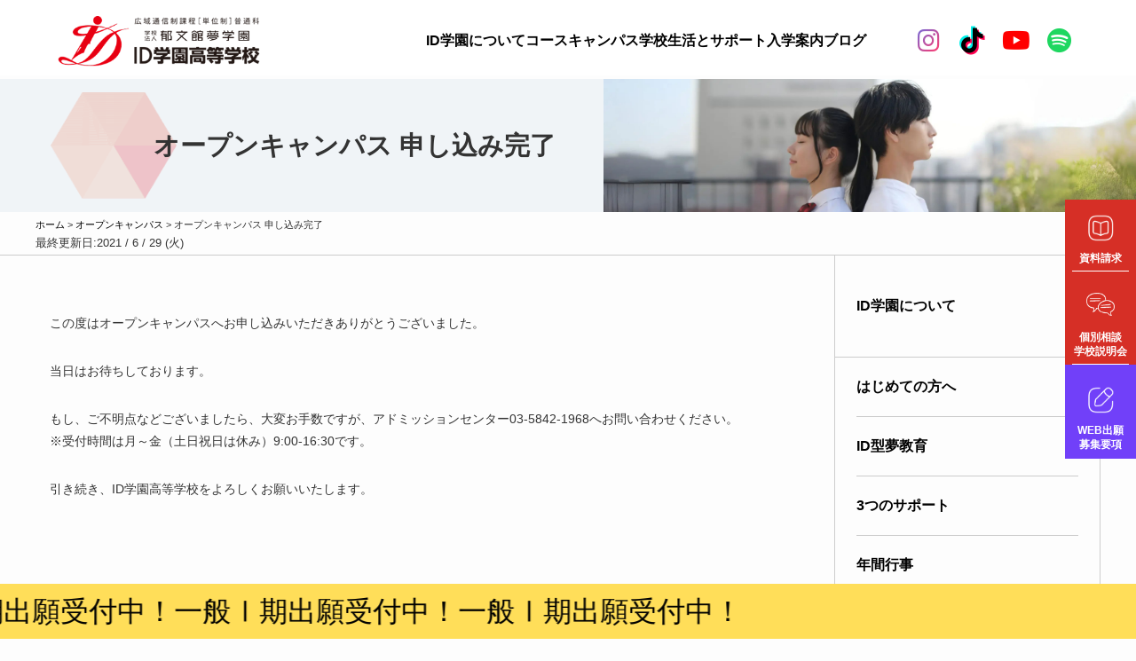

--- FILE ---
content_type: text/html; charset=UTF-8
request_url: https://id.ikubunkan.ed.jp/form-opencampus/done/
body_size: 16953
content:
<!doctype html>
<html lang="ja"data-loaded="false" data-scrolled="false" data-spmenu="closed">
<head>
<meta http-equiv="Content-Type" content="text/html; charset=utf-8">
<meta name="viewport" content="width=device-width, initial-scale=1, minimum-scale=1, user-scalable=yes">
	<title>オープンキャンパス 申し込み完了｜【公式】ID学園高等学校_生徒の個性を日本で１番大切にする通信制高校</title>
<meta name='robots' content='max-image-preview:large' />
<link rel='dns-prefetch' href='//cdn.jsdelivr.net' />
<link rel="alternate" type="application/rss+xml" title="【公式】ID学園高等学校_生徒の個性を日本で１番大切にする通信制高校 &raquo; フィード" href="https://id.ikubunkan.ed.jp/feed/" />
<link rel="alternate" type="application/rss+xml" title="【公式】ID学園高等学校_生徒の個性を日本で１番大切にする通信制高校 &raquo; コメントフィード" href="https://id.ikubunkan.ed.jp/comments/feed/" />

<!-- SEO SIMPLE PACK 3.6.2 -->
<meta name="description" content="この度はオープンキャンパスへお申し込みいただきありがとうございました。 当日はお待ちしております。 もし、ご不明点などございましたら、大変お手数ですが、アドミッションセンター03-5842-1968へお問い合わせください。 ※受付時間は月～">
<link rel="canonical" href="https://id.ikubunkan.ed.jp/form-opencampus/done/">
<meta property="og:locale" content="ja_JP">
<meta property="og:type" content="article">
<meta property="og:image" content="http://id.ikubunkan.ed.jp/idwp/wp-content/uploads/2021/11/image1-1.png">
<meta property="og:title" content="オープンキャンパス 申し込み完了 | 【公式】ID学園高等学校_生徒の個性を日本で１番大切にする通信制高校">
<meta property="og:description" content="この度はオープンキャンパスへお申し込みいただきありがとうございました。 当日はお待ちしております。 もし、ご不明点などございましたら、大変お手数ですが、アドミッションセンター03-5842-1968へお問い合わせください。 ※受付時間は月～">
<meta property="og:url" content="https://id.ikubunkan.ed.jp/form-opencampus/done/">
<meta property="og:site_name" content="【公式】ID学園高等学校_生徒の個性を日本で１番大切にする通信制高校">
<meta property="fb:app_id" content="293566446035256">
<meta property="article:publisher" content="https://www.facebook.com/idgakuen">
<meta name="twitter:card" content="summary_large_image">
<meta name="twitter:site" content="idgakuen">
<!-- / SEO SIMPLE PACK -->

<meta name="description" content="この度はオープンキャンパスへお申し込みいただきありがとうございました。 当日はお待ちしております。 もし、ご不明点などございましたら、大変お手数ですが、アドミッションセンター03-5842-1968へお問い合わせください。">
<style id='wp-img-auto-sizes-contain-inline-css' type='text/css'>
img:is([sizes=auto i],[sizes^="auto," i]){contain-intrinsic-size:3000px 1500px}
/*# sourceURL=wp-img-auto-sizes-contain-inline-css */
</style>
<style id='wp-block-library-inline-css' type='text/css'>
:root{--wp-block-synced-color:#7a00df;--wp-block-synced-color--rgb:122,0,223;--wp-bound-block-color:var(--wp-block-synced-color);--wp-editor-canvas-background:#ddd;--wp-admin-theme-color:#007cba;--wp-admin-theme-color--rgb:0,124,186;--wp-admin-theme-color-darker-10:#006ba1;--wp-admin-theme-color-darker-10--rgb:0,107,160.5;--wp-admin-theme-color-darker-20:#005a87;--wp-admin-theme-color-darker-20--rgb:0,90,135;--wp-admin-border-width-focus:2px}@media (min-resolution:192dpi){:root{--wp-admin-border-width-focus:1.5px}}.wp-element-button{cursor:pointer}:root .has-very-light-gray-background-color{background-color:#eee}:root .has-very-dark-gray-background-color{background-color:#313131}:root .has-very-light-gray-color{color:#eee}:root .has-very-dark-gray-color{color:#313131}:root .has-vivid-green-cyan-to-vivid-cyan-blue-gradient-background{background:linear-gradient(135deg,#00d084,#0693e3)}:root .has-purple-crush-gradient-background{background:linear-gradient(135deg,#34e2e4,#4721fb 50%,#ab1dfe)}:root .has-hazy-dawn-gradient-background{background:linear-gradient(135deg,#faaca8,#dad0ec)}:root .has-subdued-olive-gradient-background{background:linear-gradient(135deg,#fafae1,#67a671)}:root .has-atomic-cream-gradient-background{background:linear-gradient(135deg,#fdd79a,#004a59)}:root .has-nightshade-gradient-background{background:linear-gradient(135deg,#330968,#31cdcf)}:root .has-midnight-gradient-background{background:linear-gradient(135deg,#020381,#2874fc)}:root{--wp--preset--font-size--normal:16px;--wp--preset--font-size--huge:42px}.has-regular-font-size{font-size:1em}.has-larger-font-size{font-size:2.625em}.has-normal-font-size{font-size:var(--wp--preset--font-size--normal)}.has-huge-font-size{font-size:var(--wp--preset--font-size--huge)}.has-text-align-center{text-align:center}.has-text-align-left{text-align:left}.has-text-align-right{text-align:right}.has-fit-text{white-space:nowrap!important}#end-resizable-editor-section{display:none}.aligncenter{clear:both}.items-justified-left{justify-content:flex-start}.items-justified-center{justify-content:center}.items-justified-right{justify-content:flex-end}.items-justified-space-between{justify-content:space-between}.screen-reader-text{border:0;clip-path:inset(50%);height:1px;margin:-1px;overflow:hidden;padding:0;position:absolute;width:1px;word-wrap:normal!important}.screen-reader-text:focus{background-color:#ddd;clip-path:none;color:#444;display:block;font-size:1em;height:auto;left:5px;line-height:normal;padding:15px 23px 14px;text-decoration:none;top:5px;width:auto;z-index:100000}html :where(.has-border-color){border-style:solid}html :where([style*=border-top-color]){border-top-style:solid}html :where([style*=border-right-color]){border-right-style:solid}html :where([style*=border-bottom-color]){border-bottom-style:solid}html :where([style*=border-left-color]){border-left-style:solid}html :where([style*=border-width]){border-style:solid}html :where([style*=border-top-width]){border-top-style:solid}html :where([style*=border-right-width]){border-right-style:solid}html :where([style*=border-bottom-width]){border-bottom-style:solid}html :where([style*=border-left-width]){border-left-style:solid}html :where(img[class*=wp-image-]){height:auto;max-width:100%}:where(figure){margin:0 0 1em}html :where(.is-position-sticky){--wp-admin--admin-bar--position-offset:var(--wp-admin--admin-bar--height,0px)}@media screen and (max-width:600px){html :where(.is-position-sticky){--wp-admin--admin-bar--position-offset:0px}}

/*# sourceURL=wp-block-library-inline-css */
</style><style id='global-styles-inline-css' type='text/css'>
:root{--wp--preset--aspect-ratio--square: 1;--wp--preset--aspect-ratio--4-3: 4/3;--wp--preset--aspect-ratio--3-4: 3/4;--wp--preset--aspect-ratio--3-2: 3/2;--wp--preset--aspect-ratio--2-3: 2/3;--wp--preset--aspect-ratio--16-9: 16/9;--wp--preset--aspect-ratio--9-16: 9/16;--wp--preset--color--black: #000;--wp--preset--color--cyan-bluish-gray: #abb8c3;--wp--preset--color--white: #fff;--wp--preset--color--pale-pink: #f78da7;--wp--preset--color--vivid-red: #cf2e2e;--wp--preset--color--luminous-vivid-orange: #ff6900;--wp--preset--color--luminous-vivid-amber: #fcb900;--wp--preset--color--light-green-cyan: #7bdcb5;--wp--preset--color--vivid-green-cyan: #00d084;--wp--preset--color--pale-cyan-blue: #8ed1fc;--wp--preset--color--vivid-cyan-blue: #0693e3;--wp--preset--color--vivid-purple: #9b51e0;--wp--preset--color--swl-main: var(--color_main);--wp--preset--color--swl-main-thin: var(--color_main_thin);--wp--preset--color--swl-gray: var(--color_gray);--wp--preset--color--swl-deep-01: var(--color_deep01);--wp--preset--color--swl-deep-02: var(--color_deep02);--wp--preset--color--swl-deep-03: var(--color_deep03);--wp--preset--color--swl-deep-04: var(--color_deep04);--wp--preset--color--swl-pale-01: var(--color_pale01);--wp--preset--color--swl-pale-02: var(--color_pale02);--wp--preset--color--swl-pale-03: var(--color_pale03);--wp--preset--color--swl-pale-04: var(--color_pale04);--wp--preset--gradient--vivid-cyan-blue-to-vivid-purple: linear-gradient(135deg,rgb(6,147,227) 0%,rgb(155,81,224) 100%);--wp--preset--gradient--light-green-cyan-to-vivid-green-cyan: linear-gradient(135deg,rgb(122,220,180) 0%,rgb(0,208,130) 100%);--wp--preset--gradient--luminous-vivid-amber-to-luminous-vivid-orange: linear-gradient(135deg,rgb(252,185,0) 0%,rgb(255,105,0) 100%);--wp--preset--gradient--luminous-vivid-orange-to-vivid-red: linear-gradient(135deg,rgb(255,105,0) 0%,rgb(207,46,46) 100%);--wp--preset--gradient--very-light-gray-to-cyan-bluish-gray: linear-gradient(135deg,rgb(238,238,238) 0%,rgb(169,184,195) 100%);--wp--preset--gradient--cool-to-warm-spectrum: linear-gradient(135deg,rgb(74,234,220) 0%,rgb(151,120,209) 20%,rgb(207,42,186) 40%,rgb(238,44,130) 60%,rgb(251,105,98) 80%,rgb(254,248,76) 100%);--wp--preset--gradient--blush-light-purple: linear-gradient(135deg,rgb(255,206,236) 0%,rgb(152,150,240) 100%);--wp--preset--gradient--blush-bordeaux: linear-gradient(135deg,rgb(254,205,165) 0%,rgb(254,45,45) 50%,rgb(107,0,62) 100%);--wp--preset--gradient--luminous-dusk: linear-gradient(135deg,rgb(255,203,112) 0%,rgb(199,81,192) 50%,rgb(65,88,208) 100%);--wp--preset--gradient--pale-ocean: linear-gradient(135deg,rgb(255,245,203) 0%,rgb(182,227,212) 50%,rgb(51,167,181) 100%);--wp--preset--gradient--electric-grass: linear-gradient(135deg,rgb(202,248,128) 0%,rgb(113,206,126) 100%);--wp--preset--gradient--midnight: linear-gradient(135deg,rgb(2,3,129) 0%,rgb(40,116,252) 100%);--wp--preset--font-size--small: 0.9em;--wp--preset--font-size--medium: 1.1em;--wp--preset--font-size--large: 1.25em;--wp--preset--font-size--x-large: 42px;--wp--preset--font-size--xs: 0.75em;--wp--preset--font-size--huge: 1.6em;--wp--preset--spacing--20: 0.44rem;--wp--preset--spacing--30: 0.67rem;--wp--preset--spacing--40: 1rem;--wp--preset--spacing--50: 1.5rem;--wp--preset--spacing--60: 2.25rem;--wp--preset--spacing--70: 3.38rem;--wp--preset--spacing--80: 5.06rem;--wp--preset--shadow--natural: 6px 6px 9px rgba(0, 0, 0, 0.2);--wp--preset--shadow--deep: 12px 12px 50px rgba(0, 0, 0, 0.4);--wp--preset--shadow--sharp: 6px 6px 0px rgba(0, 0, 0, 0.2);--wp--preset--shadow--outlined: 6px 6px 0px -3px rgb(255, 255, 255), 6px 6px rgb(0, 0, 0);--wp--preset--shadow--crisp: 6px 6px 0px rgb(0, 0, 0);}:where(.is-layout-flex){gap: 0.5em;}:where(.is-layout-grid){gap: 0.5em;}body .is-layout-flex{display: flex;}.is-layout-flex{flex-wrap: wrap;align-items: center;}.is-layout-flex > :is(*, div){margin: 0;}body .is-layout-grid{display: grid;}.is-layout-grid > :is(*, div){margin: 0;}:where(.wp-block-columns.is-layout-flex){gap: 2em;}:where(.wp-block-columns.is-layout-grid){gap: 2em;}:where(.wp-block-post-template.is-layout-flex){gap: 1.25em;}:where(.wp-block-post-template.is-layout-grid){gap: 1.25em;}.has-black-color{color: var(--wp--preset--color--black) !important;}.has-cyan-bluish-gray-color{color: var(--wp--preset--color--cyan-bluish-gray) !important;}.has-white-color{color: var(--wp--preset--color--white) !important;}.has-pale-pink-color{color: var(--wp--preset--color--pale-pink) !important;}.has-vivid-red-color{color: var(--wp--preset--color--vivid-red) !important;}.has-luminous-vivid-orange-color{color: var(--wp--preset--color--luminous-vivid-orange) !important;}.has-luminous-vivid-amber-color{color: var(--wp--preset--color--luminous-vivid-amber) !important;}.has-light-green-cyan-color{color: var(--wp--preset--color--light-green-cyan) !important;}.has-vivid-green-cyan-color{color: var(--wp--preset--color--vivid-green-cyan) !important;}.has-pale-cyan-blue-color{color: var(--wp--preset--color--pale-cyan-blue) !important;}.has-vivid-cyan-blue-color{color: var(--wp--preset--color--vivid-cyan-blue) !important;}.has-vivid-purple-color{color: var(--wp--preset--color--vivid-purple) !important;}.has-black-background-color{background-color: var(--wp--preset--color--black) !important;}.has-cyan-bluish-gray-background-color{background-color: var(--wp--preset--color--cyan-bluish-gray) !important;}.has-white-background-color{background-color: var(--wp--preset--color--white) !important;}.has-pale-pink-background-color{background-color: var(--wp--preset--color--pale-pink) !important;}.has-vivid-red-background-color{background-color: var(--wp--preset--color--vivid-red) !important;}.has-luminous-vivid-orange-background-color{background-color: var(--wp--preset--color--luminous-vivid-orange) !important;}.has-luminous-vivid-amber-background-color{background-color: var(--wp--preset--color--luminous-vivid-amber) !important;}.has-light-green-cyan-background-color{background-color: var(--wp--preset--color--light-green-cyan) !important;}.has-vivid-green-cyan-background-color{background-color: var(--wp--preset--color--vivid-green-cyan) !important;}.has-pale-cyan-blue-background-color{background-color: var(--wp--preset--color--pale-cyan-blue) !important;}.has-vivid-cyan-blue-background-color{background-color: var(--wp--preset--color--vivid-cyan-blue) !important;}.has-vivid-purple-background-color{background-color: var(--wp--preset--color--vivid-purple) !important;}.has-black-border-color{border-color: var(--wp--preset--color--black) !important;}.has-cyan-bluish-gray-border-color{border-color: var(--wp--preset--color--cyan-bluish-gray) !important;}.has-white-border-color{border-color: var(--wp--preset--color--white) !important;}.has-pale-pink-border-color{border-color: var(--wp--preset--color--pale-pink) !important;}.has-vivid-red-border-color{border-color: var(--wp--preset--color--vivid-red) !important;}.has-luminous-vivid-orange-border-color{border-color: var(--wp--preset--color--luminous-vivid-orange) !important;}.has-luminous-vivid-amber-border-color{border-color: var(--wp--preset--color--luminous-vivid-amber) !important;}.has-light-green-cyan-border-color{border-color: var(--wp--preset--color--light-green-cyan) !important;}.has-vivid-green-cyan-border-color{border-color: var(--wp--preset--color--vivid-green-cyan) !important;}.has-pale-cyan-blue-border-color{border-color: var(--wp--preset--color--pale-cyan-blue) !important;}.has-vivid-cyan-blue-border-color{border-color: var(--wp--preset--color--vivid-cyan-blue) !important;}.has-vivid-purple-border-color{border-color: var(--wp--preset--color--vivid-purple) !important;}.has-vivid-cyan-blue-to-vivid-purple-gradient-background{background: var(--wp--preset--gradient--vivid-cyan-blue-to-vivid-purple) !important;}.has-light-green-cyan-to-vivid-green-cyan-gradient-background{background: var(--wp--preset--gradient--light-green-cyan-to-vivid-green-cyan) !important;}.has-luminous-vivid-amber-to-luminous-vivid-orange-gradient-background{background: var(--wp--preset--gradient--luminous-vivid-amber-to-luminous-vivid-orange) !important;}.has-luminous-vivid-orange-to-vivid-red-gradient-background{background: var(--wp--preset--gradient--luminous-vivid-orange-to-vivid-red) !important;}.has-very-light-gray-to-cyan-bluish-gray-gradient-background{background: var(--wp--preset--gradient--very-light-gray-to-cyan-bluish-gray) !important;}.has-cool-to-warm-spectrum-gradient-background{background: var(--wp--preset--gradient--cool-to-warm-spectrum) !important;}.has-blush-light-purple-gradient-background{background: var(--wp--preset--gradient--blush-light-purple) !important;}.has-blush-bordeaux-gradient-background{background: var(--wp--preset--gradient--blush-bordeaux) !important;}.has-luminous-dusk-gradient-background{background: var(--wp--preset--gradient--luminous-dusk) !important;}.has-pale-ocean-gradient-background{background: var(--wp--preset--gradient--pale-ocean) !important;}.has-electric-grass-gradient-background{background: var(--wp--preset--gradient--electric-grass) !important;}.has-midnight-gradient-background{background: var(--wp--preset--gradient--midnight) !important;}.has-small-font-size{font-size: var(--wp--preset--font-size--small) !important;}.has-medium-font-size{font-size: var(--wp--preset--font-size--medium) !important;}.has-large-font-size{font-size: var(--wp--preset--font-size--large) !important;}.has-x-large-font-size{font-size: var(--wp--preset--font-size--x-large) !important;}
/*# sourceURL=global-styles-inline-css */
</style>

<link rel='stylesheet' id='swell-icons-css' href='https://id.ikubunkan.ed.jp/idwp/wp-content/themes/swell/build/css/swell-icons.css?ver=2.15.0' type='text/css' media='all' />
<link rel='stylesheet' id='main_style-css' href='https://id.ikubunkan.ed.jp/idwp/wp-content/themes/swell/build/css/main.css?ver=2.15.0' type='text/css' media='all' />
<link rel='stylesheet' id='swell_blocks-css' href='https://id.ikubunkan.ed.jp/idwp/wp-content/themes/swell/build/css/blocks.css?ver=2.15.0' type='text/css' media='all' />
<style id='swell_custom-inline-css' type='text/css'>
:root{--swl-fz--content:4vw;--swl-font_family:"游ゴシック体", "Yu Gothic", YuGothic, "Hiragino Kaku Gothic ProN", "Hiragino Sans", Meiryo, sans-serif;--swl-font_weight:500;--color_main:#04384c;--color_text:#333;--color_link:#39a0ff;--color_htag:#04384c;--color_bg:#fdfdfd;--color_gradient1:#d8ffff;--color_gradient2:#87e7ff;--color_main_thin:rgba(5, 70, 95, 0.05 );--color_main_dark:rgba(3, 42, 57, 1 );--color_list_check:#04384c;--color_list_num:#04384c;--color_list_good:#86dd7b;--color_list_triangle:#f4e03a;--color_list_bad:#f36060;--color_faq_q:#d55656;--color_faq_a:#6599b7;--color_icon_good:#3cd250;--color_icon_good_bg:#ecffe9;--color_icon_bad:#4b73eb;--color_icon_bad_bg:#eafaff;--color_icon_info:#f578b4;--color_icon_info_bg:#fff0fa;--color_icon_announce:#ffa537;--color_icon_announce_bg:#fff5f0;--color_icon_pen:#7a7a7a;--color_icon_pen_bg:#f7f7f7;--color_icon_book:#787364;--color_icon_book_bg:#f8f6ef;--color_icon_point:#ffa639;--color_icon_check:#86d67c;--color_icon_batsu:#f36060;--color_icon_hatena:#5295cc;--color_icon_caution:#f7da38;--color_icon_memo:#84878a;--color_deep01:#ff0000;--color_deep02:#fc0975;--color_deep03:#00c95a;--color_deep04:#a510ef;--color_pale01:#fff2f0;--color_pale02:#f3f8fd;--color_pale03:#f1f9ee;--color_pale04:#fdf9ee;--color_mark_blue:#b7e3ff;--color_mark_green:#bdf9c3;--color_mark_yellow:#fcf69f;--color_mark_orange:#fcb3d2;--border01:solid 1px var(--color_main);--border02:double 4px var(--color_main);--border03:dashed 2px #ff8989;--border04:solid 4px var(--color_gray);--card_posts_thumb_ratio:56.25%;--list_posts_thumb_ratio:61.805%;--big_posts_thumb_ratio:56.25%;--thumb_posts_thumb_ratio:61.805%;--blogcard_thumb_ratio:56.25%;--color_header_bg:#fdfdfd;--color_header_text:#333;--color_footer_bg:#fdfdfd;--color_footer_text:#333;--container_size:1200px;--article_size:900px;--logo_size_sp:48px;--logo_size_pc:40px;--logo_size_pcfix:32px;}.swl-cell-bg[data-icon="doubleCircle"]{--cell-icon-color:#ffc977}.swl-cell-bg[data-icon="circle"]{--cell-icon-color:#94e29c}.swl-cell-bg[data-icon="triangle"]{--cell-icon-color:#eeda2f}.swl-cell-bg[data-icon="close"]{--cell-icon-color:#ec9191}.swl-cell-bg[data-icon="hatena"]{--cell-icon-color:#93c9da}.swl-cell-bg[data-icon="check"]{--cell-icon-color:#94e29c}.swl-cell-bg[data-icon="line"]{--cell-icon-color:#9b9b9b}.cap_box[data-colset="col1"]{--capbox-color:#f59b5f;--capbox-color--bg:#fff8eb}.cap_box[data-colset="col2"]{--capbox-color:#5fb9f5;--capbox-color--bg:#edf5ff}.cap_box[data-colset="col3"]{--capbox-color:#2fcd90;--capbox-color--bg:#eafaf2}.red_{--the-btn-color:#f71616;--the-btn-color2:#ffbc49;--the-solid-shadow: rgba(185, 17, 17, 1 )}.blue_{--the-btn-color:#04384c;--the-btn-color2:#35eaff;--the-solid-shadow: rgba(3, 42, 57, 1 )}.green_{--the-btn-color:#fc0975;--the-btn-color2:#7bf7bd;--the-solid-shadow: rgba(189, 7, 88, 1 )}.is-style-btn_normal{--the-btn-radius:80px}.is-style-btn_solid{--the-btn-radius:80px}.is-style-btn_shiny{--the-btn-radius:80px}.is-style-btn_line{--the-btn-radius:80px}.post_content blockquote{padding:1.5em 2em 1.5em 3em}.post_content blockquote::before{content:"";display:block;width:5px;height:calc(100% - 3em);top:1.5em;left:1.5em;border-left:solid 1px rgba(180,180,180,.75);border-right:solid 1px rgba(180,180,180,.75);}.mark_blue{background:var(--color_mark_blue)}.mark_green{background:var(--color_mark_green)}.mark_yellow{background:var(--color_mark_yellow)}.mark_orange{background:var(--color_mark_orange)}[class*="is-style-icon_"]{color:#333;border-width:0}[class*="is-style-big_icon_"]{border-width:2px;border-style:solid}[data-col="gray"] .c-balloon__text{background:#f7f7f7;border-color:#ccc}[data-col="gray"] .c-balloon__before{border-right-color:#f7f7f7}[data-col="green"] .c-balloon__text{background:#d1f8c2;border-color:#9ddd93}[data-col="green"] .c-balloon__before{border-right-color:#d1f8c2}[data-col="blue"] .c-balloon__text{background:#e2f6ff;border-color:#93d2f0}[data-col="blue"] .c-balloon__before{border-right-color:#e2f6ff}[data-col="red"] .c-balloon__text{background:#ffebeb;border-color:#f48789}[data-col="red"] .c-balloon__before{border-right-color:#ffebeb}[data-col="yellow"] .c-balloon__text{background:#f9f7d2;border-color:#fbe593}[data-col="yellow"] .c-balloon__before{border-right-color:#f9f7d2}.-type-list2 .p-postList__body::after,.-type-big .p-postList__body::after{content: "READ MORE »";}.c-postThumb__cat{background-color:#04384c;color:#fff;background-image: repeating-linear-gradient(-45deg,rgba(255,255,255,.1),rgba(255,255,255,.1) 6px,transparent 6px,transparent 12px)}.post_content h2:where(:not([class^="swell-block-"]):not(.faq_q):not(.p-postList__title))::before{position:absolute;display:block;pointer-events:none}.post_content h4:where(:not([class^="swell-block-"]):not(.faq_q):not(.p-postList__title)){padding:0 0 0 16px;border-left:solid 2px var(--color_htag)}.l-header{box-shadow: 0 1px 4px rgba(0,0,0,.12)}.l-header__bar{color:#fff;background:var(--color_main)}.l-header__menuBtn{order:1}.l-header__customBtn{order:3}.c-gnav a::after{background:var(--color_main);width:100%;height:2px;transform:scaleX(0)}.p-spHeadMenu .menu-item.-current{border-bottom-color:var(--color_main)}.c-gnav > li:hover > a::after,.c-gnav > .-current > a::after{transform: scaleX(1)}.c-gnav .sub-menu{color:#333;background:#fff}.l-fixHeader::before{opacity:1}#pagetop{border-radius:50%}.c-widget__title.-spmenu{padding:.5em .75em;border-radius:var(--swl-radius--2, 0px);background:var(--color_main);color:#fff;}.c-widget__title.-footer{padding:.5em}.c-widget__title.-footer::before{content:"";bottom:0;left:0;width:40%;z-index:1;background:var(--color_main)}.c-widget__title.-footer::after{content:"";bottom:0;left:0;width:100%;background:var(--color_border)}.c-secTitle{border-left:solid 2px var(--color_main);padding:0em .75em}.p-spMenu{color:#010221}.p-spMenu__inner::before{background:#ffffff;opacity:1}.p-spMenu__overlay{background:#000;opacity:0.6}[class*="page-numbers"]{color:#fff;background-color:#dedede}a{text-decoration: none}.l-topTitleArea.c-filterLayer::before{background-color:#000;opacity:0.2;content:""}@media screen and (min-width: 960px){:root{}}@media screen and (max-width: 959px){:root{}.l-header__logo{order:2;text-align:center}}@media screen and (min-width: 600px){:root{--swl-fz--content:16px;}}@media screen and (max-width: 599px){:root{}}@media (min-width: 1108px) {.alignwide{left:-100px;width:calc(100% + 200px);}}@media (max-width: 1108px) {.-sidebar-off .swell-block-fullWide__inner.l-container .alignwide{left:0px;width:100%;}}.l-fixHeader .l-fixHeader__gnav{order:0}[data-scrolled=true] .l-fixHeader[data-ready]{opacity:1;-webkit-transform:translateY(0)!important;transform:translateY(0)!important;visibility:visible}.-body-solid .l-fixHeader{box-shadow:0 2px 4px var(--swl-color_shadow)}.l-fixHeader__inner{align-items:stretch;color:var(--color_header_text);display:flex;padding-bottom:0;padding-top:0;position:relative;z-index:1}.l-fixHeader__logo{align-items:center;display:flex;line-height:1;margin-right:24px;order:0;padding:16px 0}.is-style-btn_normal a,.is-style-btn_shiny a{box-shadow:var(--swl-btn_shadow)}.c-shareBtns__btn,.is-style-balloon>.c-tabList .c-tabList__button,.p-snsCta,[class*=page-numbers]{box-shadow:var(--swl-box_shadow)}.p-articleThumb__img,.p-articleThumb__youtube{box-shadow:var(--swl-img_shadow)}.p-pickupBanners__item .c-bannerLink,.p-postList__thumb{box-shadow:0 2px 8px rgba(0,0,0,.1),0 4px 4px -4px rgba(0,0,0,.1)}.p-postList.-w-ranking li:before{background-image:repeating-linear-gradient(-45deg,hsla(0,0%,100%,.1),hsla(0,0%,100%,.1) 6px,transparent 0,transparent 12px);box-shadow:1px 1px 4px rgba(0,0,0,.2)}.l-header__bar{position:relative;width:100%}.l-header__bar .c-catchphrase{color:inherit;font-size:12px;letter-spacing:var(--swl-letter_spacing,.2px);line-height:14px;margin-right:auto;overflow:hidden;padding:4px 0;white-space:nowrap;width:50%}.l-header__bar .c-iconList .c-iconList__link{margin:0;padding:4px 6px}.l-header__barInner{align-items:center;display:flex;justify-content:flex-end}@media (min-width:960px){.-series .l-header__inner{align-items:stretch;display:flex}.-series .l-header__logo{align-items:center;display:flex;flex-wrap:wrap;margin-right:24px;padding:16px 0}.-series .l-header__logo .c-catchphrase{font-size:13px;padding:4px 0}.-series .c-headLogo{margin-right:16px}.-series-right .l-header__inner{justify-content:space-between}.-series-right .c-gnavWrap{margin-left:auto}.-series-right .w-header{margin-left:12px}.-series-left .w-header{margin-left:auto}}@media (min-width:960px) and (min-width:600px){.-series .c-headLogo{max-width:400px}}.c-gnav .sub-menu a:before,.c-listMenu a:before{-webkit-font-smoothing:antialiased;-moz-osx-font-smoothing:grayscale;font-family:icomoon!important;font-style:normal;font-variant:normal;font-weight:400;line-height:1;text-transform:none}.c-submenuToggleBtn{display:none}.c-listMenu a{padding:.75em 1em .75em 1.5em;transition:padding .25s}.c-listMenu a:hover{padding-left:1.75em;padding-right:.75em}.c-gnav .sub-menu a:before,.c-listMenu a:before{color:inherit;content:"\e921";display:inline-block;left:2px;position:absolute;top:50%;-webkit-transform:translateY(-50%);transform:translateY(-50%);vertical-align:middle}.widget_categories>ul>.cat-item>a,.wp-block-categories-list>li>a{padding-left:1.75em}.c-listMenu .children,.c-listMenu .sub-menu{margin:0}.c-listMenu .children a,.c-listMenu .sub-menu a{font-size:.9em;padding-left:2.5em}.c-listMenu .children a:before,.c-listMenu .sub-menu a:before{left:1em}.c-listMenu .children a:hover,.c-listMenu .sub-menu a:hover{padding-left:2.75em}.c-listMenu .children ul a,.c-listMenu .sub-menu ul a{padding-left:3.25em}.c-listMenu .children ul a:before,.c-listMenu .sub-menu ul a:before{left:1.75em}.c-listMenu .children ul a:hover,.c-listMenu .sub-menu ul a:hover{padding-left:3.5em}.c-gnav li:hover>.sub-menu{opacity:1;visibility:visible}.c-gnav .sub-menu:before{background:inherit;content:"";height:100%;left:0;position:absolute;top:0;width:100%;z-index:0}.c-gnav .sub-menu .sub-menu{left:100%;top:0;z-index:-1}.c-gnav .sub-menu a{padding-left:2em}.c-gnav .sub-menu a:before{left:.5em}.c-gnav .sub-menu a:hover .ttl{left:4px}:root{--color_content_bg:var(--color_bg);}.c-widget__title.-side{padding:.5em}.c-widget__title.-side::before{content:"";bottom:0;left:0;width:40%;z-index:1;background:var(--color_main)}.c-widget__title.-side::after{content:"";bottom:0;left:0;width:100%;background:var(--color_border)}.page.-index-off .w-beforeToc{display:none}@media screen and (min-width: 960px){:root{}}@media screen and (max-width: 959px){:root{}}@media screen and (min-width: 600px){:root{}}@media screen and (max-width: 599px){:root{}}.swell-block-fullWide__inner.l-container{--swl-fw_inner_pad:var(--swl-pad_container,0px)}@media (min-width:960px){.-sidebar-on .l-content .alignfull,.-sidebar-on .l-content .alignwide{left:-16px;width:calc(100% + 32px)}.swell-block-fullWide__inner.l-article{--swl-fw_inner_pad:var(--swl-pad_post_content,0px)}.-sidebar-on .swell-block-fullWide__inner .alignwide{left:0;width:100%}.-sidebar-on .swell-block-fullWide__inner .alignfull{left:calc(0px - var(--swl-fw_inner_pad, 0))!important;margin-left:0!important;margin-right:0!important;width:calc(100% + var(--swl-fw_inner_pad, 0)*2)!important}}.-index-off .p-toc,.swell-toc-placeholder:empty{display:none}.p-toc.-modal{height:100%;margin:0;overflow-y:auto;padding:0}#main_content .p-toc{border-radius:var(--swl-radius--2,0);margin:4em auto;max-width:800px}#sidebar .p-toc{margin-top:-.5em}.p-toc .__pn:before{content:none!important;counter-increment:none}.p-toc .__prev{margin:0 0 1em}.p-toc .__next{margin:1em 0 0}.p-toc.is-omitted:not([data-omit=ct]) [data-level="2"] .p-toc__childList{height:0;margin-bottom:-.5em;visibility:hidden}.p-toc.is-omitted:not([data-omit=nest]){position:relative}.p-toc.is-omitted:not([data-omit=nest]):before{background:linear-gradient(hsla(0,0%,100%,0),var(--color_bg));bottom:5em;content:"";height:4em;left:0;opacity:.75;pointer-events:none;position:absolute;width:100%;z-index:1}.p-toc.is-omitted:not([data-omit=nest]):after{background:var(--color_bg);bottom:0;content:"";height:5em;left:0;opacity:.75;position:absolute;width:100%;z-index:1}.p-toc.is-omitted:not([data-omit=nest]) .__next,.p-toc.is-omitted:not([data-omit=nest]) [data-omit="1"]{display:none}.p-toc .p-toc__expandBtn{background-color:#f7f7f7;border:rgba(0,0,0,.2);border-radius:5em;box-shadow:0 0 0 1px #bbb;color:#333;display:block;font-size:14px;line-height:1.5;margin:.75em auto 0;min-width:6em;padding:.5em 1em;position:relative;transition:box-shadow .25s;z-index:2}.p-toc[data-omit=nest] .p-toc__expandBtn{display:inline-block;font-size:13px;margin:0 0 0 1.25em;padding:.5em .75em}.p-toc:not([data-omit=nest]) .p-toc__expandBtn:after,.p-toc:not([data-omit=nest]) .p-toc__expandBtn:before{border-top-color:inherit;border-top-style:dotted;border-top-width:3px;content:"";display:block;height:1px;position:absolute;top:calc(50% - 1px);transition:border-color .25s;width:100%;width:22px}.p-toc:not([data-omit=nest]) .p-toc__expandBtn:before{right:calc(100% + 1em)}.p-toc:not([data-omit=nest]) .p-toc__expandBtn:after{left:calc(100% + 1em)}.p-toc.is-expanded .p-toc__expandBtn{border-color:transparent}.p-toc__ttl{display:block;font-size:1.2em;line-height:1;position:relative;text-align:center}.p-toc__ttl:before{content:"\e918";display:inline-block;font-family:icomoon;margin-right:.5em;padding-bottom:2px;vertical-align:middle}#index_modal .p-toc__ttl{margin-bottom:.5em}.p-toc__list li{line-height:1.6}.p-toc__list>li+li{margin-top:.5em}.p-toc__list .p-toc__childList{padding-left:.5em}.p-toc__list [data-level="3"]{font-size:.9em}.p-toc__list .mininote{display:none}.post_content .p-toc__list{padding-left:0}#sidebar .p-toc__list{margin-bottom:0}#sidebar .p-toc__list .p-toc__childList{padding-left:0}.p-toc__link{color:inherit;font-size:inherit;text-decoration:none}.p-toc__link:hover{opacity:.8}.p-toc.-double{background:var(--color_gray);background:linear-gradient(-45deg,transparent 25%,var(--color_gray) 25%,var(--color_gray) 50%,transparent 50%,transparent 75%,var(--color_gray) 75%,var(--color_gray));background-clip:padding-box;background-size:4px 4px;border-bottom:4px double var(--color_border);border-top:4px double var(--color_border);padding:1.5em 1em 1em}.p-toc.-double .p-toc__ttl{margin-bottom:.75em}@media (min-width:960px){#main_content .p-toc{width:92%}}@media (hover:hover){.p-toc .p-toc__expandBtn:hover{border-color:transparent;box-shadow:0 0 0 2px currentcolor}}@media (min-width:600px){.p-toc.-double{padding:2em}}
/*# sourceURL=swell_custom-inline-css */
</style>
<link rel='stylesheet' id='swell-parts/footer-css' href='https://id.ikubunkan.ed.jp/idwp/wp-content/themes/swell/build/css/modules/parts/footer.css?ver=2.15.0' type='text/css' media='all' />
<link rel='stylesheet' id='swell-page/page-css' href='https://id.ikubunkan.ed.jp/idwp/wp-content/themes/swell/build/css/modules/page/page.css?ver=2.15.0' type='text/css' media='all' />
<style id='classic-theme-styles-inline-css' type='text/css'>
/*! This file is auto-generated */
.wp-block-button__link{color:#fff;background-color:#32373c;border-radius:9999px;box-shadow:none;text-decoration:none;padding:calc(.667em + 2px) calc(1.333em + 2px);font-size:1.125em}.wp-block-file__button{background:#32373c;color:#fff;text-decoration:none}
/*# sourceURL=/wp-includes/css/classic-themes.min.css */
</style>
<link rel='stylesheet' id='wpdp-style2-css' href='https://id.ikubunkan.ed.jp/idwp/wp-content/plugins/wp-datepicker/css/front-styles.css?t=1769985456&#038;ver=6.9' type='text/css' media='all' />
<link rel='stylesheet' id='wpdp-style3-css' href='https://id.ikubunkan.ed.jp/idwp/wp-content/plugins/wp-datepicker/css/jquery-ui.css?ver=6.9' type='text/css' media='all' />
<link rel='stylesheet' id='id-animate-css' href='https://id.ikubunkan.ed.jp/idwp/wp-content/themes/fix_payment_id_gakuen/css/animate.css?ver=6.9' type='text/css' media='all' />
<link rel='stylesheet' id='slick-css' href='https://cdn.jsdelivr.net/npm/slick-carousel@1.8.1/slick/slick.css?ver=1.8.1' type='text/css' media='all' />
<link rel='stylesheet' id='slick-theme-css' href='https://cdn.jsdelivr.net/npm/slick-carousel@1.8.1/slick/slick-theme.css?ver=1.8.1' type='text/css' media='all' />
<link rel='stylesheet' id='child_style-css' href='https://id.ikubunkan.ed.jp/idwp/wp-content/themes/fix_payment_id_gakuen/dist.css' type='text/css' media='all' />
<script type="text/javascript" data-cfasync="false" src="https://id.ikubunkan.ed.jp/idwp/wp-includes/js/jquery/jquery.min.js?ver=3.7.1" id="jquery-core-js"></script>
<script type="text/javascript" src="https://id.ikubunkan.ed.jp/idwp/wp-includes/js/jquery/ui/core.min.js?ver=1.13.3" id="jquery-ui-core-js"></script>
<script type="text/javascript" src="https://id.ikubunkan.ed.jp/idwp/wp-includes/js/jquery/ui/datepicker.min.js?ver=1.13.3" id="jquery-ui-datepicker-js"></script>
<script type="text/javascript" id="jquery-ui-datepicker-js-after">
/* <![CDATA[ */
jQuery(function(jQuery){jQuery.datepicker.setDefaults({"closeText":"\u9589\u3058\u308b","currentText":"\u4eca\u65e5","monthNames":["1\u6708","2\u6708","3\u6708","4\u6708","5\u6708","6\u6708","7\u6708","8\u6708","9\u6708","10\u6708","11\u6708","12\u6708"],"monthNamesShort":["1\u6708","2\u6708","3\u6708","4\u6708","5\u6708","6\u6708","7\u6708","8\u6708","9\u6708","10\u6708","11\u6708","12\u6708"],"nextText":"\u6b21","prevText":"\u524d","dayNames":["\u65e5\u66dc\u65e5","\u6708\u66dc\u65e5","\u706b\u66dc\u65e5","\u6c34\u66dc\u65e5","\u6728\u66dc\u65e5","\u91d1\u66dc\u65e5","\u571f\u66dc\u65e5"],"dayNamesShort":["\u65e5","\u6708","\u706b","\u6c34","\u6728","\u91d1","\u571f"],"dayNamesMin":["\u65e5","\u6708","\u706b","\u6c34","\u6728","\u91d1","\u571f"],"dateFormat":"yy\u5e74mm\u6708d\u65e5","firstDay":1,"isRTL":false});});
//# sourceURL=jquery-ui-datepicker-js-after
/* ]]> */
</script>
<script type="text/javascript" id="wpdp-scripts2-js-extra">
/* <![CDATA[ */
var wpdp_obj = {"nonce":"1e93cf801d","wpml_current_language":null};
//# sourceURL=wpdp-scripts2-js-extra
/* ]]> */
</script>
<script type="text/javascript" src="https://id.ikubunkan.ed.jp/idwp/wp-content/plugins/wp-datepicker/js/scripts-front.js?ver=6.9" id="wpdp-scripts2-js"></script>
<script type="text/javascript" src="https://id.ikubunkan.ed.jp/idwp/wp-content/themes/fix_payment_id_gakuen/src/js/g-nav-2021.js?ver=6.9" id="id-grid-gnav-js-js"></script>

<noscript><link href="https://id.ikubunkan.ed.jp/idwp/wp-content/themes/swell/build/css/noscript.css" rel="stylesheet"></noscript>
<link rel="https://api.w.org/" href="https://id.ikubunkan.ed.jp/wp-json/" /><link rel="alternate" title="JSON" type="application/json" href="https://id.ikubunkan.ed.jp/wp-json/wp/v2/pages/8467" /><link rel='shortlink' href='https://id.ikubunkan.ed.jp/?p=8467' />
<meta name="generator" content="performance-lab 4.0.1; plugins: embed-optimizer">
<link rel="llms-sitemap" href="https://id.ikubunkan.ed.jp/llms.txt" />
<meta name="generator" content="optimization-detective 1.0.0-beta3">
<meta name="generator" content="embed-optimizer 1.0.0-beta2">
<noscript><style>.lazyload[data-src]{display:none !important;}</style></noscript><style>.lazyload{background-image:none !important;}.lazyload:before{background-image:none !important;}</style><link rel="icon" href="https://id.ikubunkan.ed.jp/idwp/wp-content/uploads/2019/11/cropped-favicon-32x32.jpg" sizes="32x32" />
<link rel="icon" href="https://id.ikubunkan.ed.jp/idwp/wp-content/uploads/2019/11/cropped-favicon-192x192.jpg" sizes="192x192" />
<link rel="apple-touch-icon" href="https://id.ikubunkan.ed.jp/idwp/wp-content/uploads/2019/11/cropped-favicon-180x180.jpg" />
<meta name="msapplication-TileImage" content="https://id.ikubunkan.ed.jp/idwp/wp-content/uploads/2019/11/cropped-favicon-270x270.jpg" />

<link rel="stylesheet" href="https://id.ikubunkan.ed.jp/idwp/wp-content/themes/swell/build/css/print.css" media="print" >
<meta name="google-site-verification" content="ftEbrU-iFa3iIN6GOVBBeRUwATKeaOTlYo6WS2r4z14" />
<script type="text/javascript" src="https://js.crossees.com/csslp.js" async></script>
<script type="text/javascript">
    (function(c,l,a,r,i,t,y){
        c[a]=c[a]||function(){(c[a].q=c[a].q||[]).push(arguments)};
        t=l.createElement(r);t.async=1;t.src="https://www.clarity.ms/tag/"+i;
        y=l.getElementsByTagName(r)[0];y.parentNode.insertBefore(t,y);
    })(window, document, "clarity", "script", "biv67vexgk");
</script>
<link href="https://cdnjs.cloudflare.com/ajax/libs/font-awesome/6.6.0/css/all.min.css" rel="stylesheet">
<link rel="stylesheet" href="https://cdnjs.cloudflare.com/ajax/libs/animate.css/4.1.1/animate.min.css"/>
<link rel ="stylesheet" href="https://id.ikubunkan.ed.jp/idwp/wp-content/themes/fix_payment_id_gakuen/css/header.css?ver=1769985456">
<link rel ="stylesheet" href="https://id.ikubunkan.ed.jp/idwp/wp-content/themes/fix_payment_id_gakuen/css/footer.css?ver=1769985456">
<link rel ="stylesheet" href="https://id.ikubunkan.ed.jp/idwp/wp-content/themes/fix_payment_id_gakuen/css/contents.css?ver=1769985456">
<!-- Noto Sans JP -->
<link rel="preconnect" href="https://fonts.googleapis.com">
<link rel="preconnect" href="https://fonts.gstatic.com" crossorigin>
<link href="https://fonts.googleapis.com/css2?family=Noto+Sans+JP:wght@100;300;400;500;700;900&display=swap" rel="stylesheet">
<!-- ジェネラル20230412追加 -->
<script async src="https://s.yimg.jp/images/listing/tool/cv/ytag.js"></script>
<script>
window.yjDataLayer = window.yjDataLayer || [];
function ytag() { yjDataLayer.push(arguments); }
ytag({"type":"ycl_cookie"});
</script>
<!-- 電話CV20230417更新 -->
<script async>
yahoo_report_conversion = function(url) {
  var opt = {
    "yahoo_conversion_id": 1001273388,
    "yahoo_conversion_label": "yQ-CCIvCmfwDEKDKupQp",
    "yahoo_conversion_value": 0,
    "yahoo_remarketing_only": false,
    "onload_callback": function() {
      if (typeof(url) != 'undefined') {
        window.location = url;
      }
    }
  };
  ytag({"type":"yss_call_conversion", "config": opt});
}
</script>



<!-- Google tag (gtag.js) -->
<script async src="https://www.googletagmanager.com/gtag/js?id=UA-155390843-1"></script>
<script>
  window.dataLayer = window.dataLayer || [];
  function gtag(){dataLayer.push(arguments);}
  gtag('js', new Date());
  gtag('config', 'UA-155390843-1', {
 'linker': {
  'domains': ['lp.ikubunkan.ed.jp', 'id.ikubunkan.ed.jp']
 }
});
</script>

<!-- Google Tag Manager -->
<script>(function(w,d,s,l,i){w[l]=w[l]||[];w[l].push({'gtm.start':
new Date().getTime(),event:'gtm.js'});var f=d.getElementsByTagName(s)[0],
j=d.createElement(s),dl=l!='dataLayer'?'&l='+l:'';j.async=true;j.src=
'https://www.googletagmanager.com/gtm.js?id='+i+dl;f.parentNode.insertBefore(j,f);
})(window,document,'script','dataLayer','GTM-5CV9CC2');</script>
<!-- End Google Tag Manager -->
<script defer src="https://unpkg.com/alpinejs@3.5.0/dist/cdn.min.js"></script>
</head>
    <body class="container mx-auto wp-singular page-template-default page page-id-8467 page-child parent-pageid-8464 wp-theme-swell wp-child-theme-fix_payment_id_gakuen -body-solid -index-off -sidebar-on -frame-off id_8467" >
 

		
<!-- Google Tag Manager (noscript) -->
<noscript><iframe src="https://www.googletagmanager.com/ns.html?id=GTM-5CV9CC2"
height="0" width="0" style="display:none;visibility:hidden"></iframe></noscript>
<!-- End Google Tag Manager (noscript) -->
	


<div class="Header_bg">
  <div class="Header_bg-cont">
    
    <!-- 左寄せ：ロゴ -->
    <a href="https://id.ikubunkan.ed.jp/" class="Header_logoimg">
      <img src="[data-uri]" alt="ID学園高等学校" data-src="https://id.ikubunkan.ed.jp/idwp/wp-content/themes/fix_payment_id_gakuen/src/img/common/logo.png" decoding="async" class="lazyload" width="344" height="115" data-eio-rwidth="344" data-eio-rheight="115"><noscript><img src="https://id.ikubunkan.ed.jp/idwp/wp-content/themes/fix_payment_id_gakuen/src/img/common/logo.png" alt="ID学園高等学校" data-eio="l"></noscript>
    </a>

    <!-- 中央：テキストメニュー -->
<ul class="Textmenu">
  <li><a href="https://id.ikubunkan.ed.jp/about/features/" data-menu="about">ID学園について</a></li>
  <li><a href="https://id.ikubunkan.ed.jp/course/" data-menu="course">コース</a></li>
  <li><a href="https://id.ikubunkan.ed.jp/schoollife/campus/" data-menu="campus">キャンパス</a></li>
  <li><a href="https://id.ikubunkan.ed.jp/support/" data-menu="life">学校生活とサポート</a></li>
  <li><a href="https://id.ikubunkan.ed.jp/enrollment-process/" data-menu="admission">入学案内</a></li>
  <li><a href="https://id.ikubunkan.ed.jp/blog/" data-menu="blog">ブログ</a></li>
</ul>

    <!-- 右寄せ：SNS -->
<ul class="Sns_button">
  <li><a href="https://www.instagram.com/idgakuen/" class="instagram" target="_blank"></a></li>
  <li><a href="https://www.tiktok.com/@idgakuen" class="tiktok" target="_blank"><span class="main">&#xe07b;</span></a></li>
  <li><a href="https://www.youtube.com/channel/UCiFnZ9WCLynGLQ2V2h5UW6A" class="youtube" target="_blank"></a></li>
  <li><a href="https://open.spotify.com/show/2eN1UtinT4vs009quBZ9ow?si=47c87222cb6c4491" class="spotify" target="_blank"><span class="main">&#xf1bc;</span></a></li>
</ul>
	
<!-- ハンバーガーアイコン（スマホのみ表示） -->
<div class="hamburger" id="hamburger">
  <span></span><span></span><span></span>
</div>

<!-- スライドメニュー（スマホ用） -->
<nav class="slide-menu" id="slideMenu">
<ul class="menulist">
  <li><a href="https://id.ikubunkan.ed.jp/about/features/" data-menu="about">ID学園について</a></li>
  <li><a href="https://id.ikubunkan.ed.jp/course/" data-menu="course">コース</a></li>
  <li><a href="https://id.ikubunkan.ed.jp/schoollife/campus/" data-menu="campus">キャンパス</a></li>
  <li><a href="https://id.ikubunkan.ed.jp/support/" data-menu="life">学校生活とサポート</a></li>
  <li><a href="https://id.ikubunkan.ed.jp/consultation/" data-menu="admission">入学案内</a></li>
  <li><a href="https://id.ikubunkan.ed.jp/blog/" data-menu="blog">ブログ</a></li>
</ul>
	<div class="menulist_bottommenu">
	  <ul>
		<li><a href="https://id.ikubunkan.ed.jp/blog/30224/">中学生の方</a></li>
		<li><a href="https://id.ikubunkan.ed.jp/message/highschool/">高校生の方</a></li>
		<li><a href="https://id.ikubunkan.ed.jp/message/graduation/">中学卒業・高校中退された方</a></li>
		<li><a href="https://id.ikubunkan.ed.jp/nagano/">長野県在住の方</a></li>
		<li><a href="https://id.ikubunkan.ed.jp">保護者の方</a></li>
	  </ul>
	  <ul>
		<li><a href="https://id.ikubunkan.ed.jp/faq/">よくある質問</a></li>
		<li><a href="https://id.ikubunkan.ed.jp/for-students/">在校生専用ページ</a></li>
		<li><a href="https://id.ikubunkan.ed.jp/recruit/">教員採用情報</a></li>
	  </ul>
	</div>
<ul class="Sns_button">
  <li><a href="https://www.instagram.com/idgakuen/" class="instagram" target="_blank"></a></li>
  <li><a href="https://www.tiktok.com/@idgakuen" class="tiktok" target="_blank"><span class="main">&#xe07b;</span></a></li>
  <li><a href="https://www.youtube.com/channel/UCiFnZ9WCLynGLQ2V2h5UW6A" class="youtube" target="_blank"></a></li>
  <li><a href="https://open.spotify.com/show/2eN1UtinT4vs009quBZ9ow?si=47c87222cb6c4491" class="spotify" target="_blank"><span class="main">&#xf1bc;</span></a></li>
</ul>
<!-- サイドメニュー -->
<div class="sidemenu">
  <ul>
    <li><a href="https://id.ikubunkan.ed.jp/admission-information/document/">資料請求</a></li>
	<li><a href="https://id.ikubunkan.ed.jp/consultation/">個別相談<br>学校説明会</a></li>
	<li><a href="https://id.ikubunkan.ed.jp/admission-information/application/">WEB出願<br>募集要項</a></li>
  </ul>
</div>
</nav>

<!-- サブメニュー -->
<div id="SubMenuContainer" style="display:none;">
  <div id="SubMenuContent" class="submenu-content">

</div>
</div>

  </div>
</div>






<div class="head_contents page-id-8467">
    <div class="h1_cont">
        <h1>
                オープンキャンパス 申し込み完了        </h1>
    </div>
</div>







  <nav id="breadcrumb" class="breadcrumb p-breadcrumb -bg-on">
<ul class="bread-links p-breadcrumb__list l-container">
<li><a href="https://id.ikubunkan.ed.jp/">ホーム</a></li>
<li class="separator">&nbsp;&gt;&nbsp;</li>
<li><a href="https://id.ikubunkan.ed.jp/form-opencampus/">オープンキャンパス</a></li>
<li class="separator">&nbsp;&gt;&nbsp;</li>
<li>オープンキャンパス 申し込み完了</li>
</ul>
</nav>


  <div class="time">


	<ul class="time_ul">
	<li>	
	最終更新日:<time class="updated" datetime="2021-06-29 21:33:37">2021 / 6 / 29 (火)</time>
	</li>
	</ul>
</div>




<!--トップとその他でcontent分岐表示 20250820-->
    <div id="content" class="l-content l-container id_8467" data-postid="8467">

		<main id="Main_Content" class="l-mainContent l-article">
			<div class="l-mainContent__inner">

				<div class="post_content cont_per">
					<p>この度はオープンキャンパスへお申し込みいただきありがとうございました。</p>
<p>当日はお待ちしております。</p>
<p>もし、ご不明点などございましたら、大変お手数ですが、アドミッションセンター03-5842-1968へお問い合わせください。<br />
※受付時間は月～金（土日祝日は休み）9:00-16:30です。</p>
<p>引き続き、ID学園高等学校をよろしくお願いいたします。</p>
				</div>
							<div class="SideContent">
<strong><a href="https://id.ikubunkan.ed.jp/about/features/" data-menu="about">ID学園について</a></strong>
<ul>
	<li><a href="https://id.ikubunkan.ed.jp/about/">はじめての方へ</a></li>
	<li><a href="https://id.ikubunkan.ed.jp/pickup/education_to_make_dreams_come_true_by_id/">ID型夢教育</a></li>
	<li><a href="https://id.ikubunkan.ed.jp/support/">3つのサポート</a></li>
	<!--<li><a href="https://id.ikubunkan.ed.jp/monthly/">コースは毎月変更可</a></li>-->
	<li><a href="https://id.ikubunkan.ed.jp/schoollife/annual-events/">年間行事</a></li>
	<li><a href="https://id.ikubunkan.ed.jp/admission-information/schooling/">宿泊なしスクーリング</a></li>
	<li><a href="https://id.ikubunkan.ed.jp/schoollife/campus/">キャンパスアクセス一覧</a></li>
	<li><a href="https://id.ikubunkan.ed.jp/enrollment-process/">入学案内</a></li>
	<li><a href="https://id.ikubunkan.ed.jp/about/tuition/">学費</a></li>
</ul>
			</div>	
			</div>		
					</main>
	

<footer class="Footer_over">
  <div class="footer-inner foot-pc-only">
      <div class="footer-logoarea">
        <a href="https://id.ikubunkan.ed.jp" class="logo"><img src="[data-uri]" alt="ID学園" data-src="https://id.ikubunkan.ed.jp/idwp/wp-content/themes/fix_payment_id_gakuen/src/img/common/bottom_logo.png" decoding="async" class="lazyload" width="678" height="152" data-eio-rwidth="678" data-eio-rheight="152"><noscript><img src="https://id.ikubunkan.ed.jp/idwp/wp-content/themes/fix_payment_id_gakuen/src/img/common/bottom_logo.png" alt="ID学園" data-eio="l"></noscript></a>
        <p>募集対象地域は1都2府11県（長野県・東京都・神奈川県・埼玉県・千葉県・茨城県・栃木県・
        群馬県・山梨県・静岡県・大阪府・京都府・兵庫県・奈良県）在住の方となります。</p>
<ul class="footer-sns">
  <li><a href="https://www.instagram.com/idgakuen/" class="sns-instagram" target="_blank"></a></li>
  <li><a href="https://www.tiktok.com/@idgakuen" class="sns-tiktok" target="_blank"></a></li>
  <li><a href="https://www.youtube.com/channel/UCiFnZ9WCLynGLQ2V2h5UW6A" class="sns-youtube" target="_blank"></a></li>
  <li><a href="https://open.spotify.com/show/2eN1UtinT4vs009quBZ9ow?si=47c87222cb6c4491" class="sns-Spotify" target="_blank"></a></li>
  <li><a href="https://x.com/idgakuen" class="sns-x" target="_blank"></a></li>
</ul>
      </div>
	  
    <div class="footer-bottomarea">
      <div class="bottom_left">
	    <b>東京本部</b>
		<p>〒101-0061 東京都千代田区神田三崎町2-18-9 ISM水道橋3F
		<a href="tel:0358421968">TEL：03-5842-1968</a></p>
	    <b>法人本部校</b>
		<p>〒113-0023 東京都文京区向丘2-19-1</p>
	    <b>本校</b>
		<p>〒389-0501 長野県東御市新張1931
		<a href="tel:0268715295">TEL：0268-71-5295</a></p>
      </div>	  
      <div class="bottom_right">
	  <ul>
		<li><a href="https://id.ikubunkan.ed.jp/about/features/">ID学園について</a></li>
		<li><a href="https://id.ikubunkan.ed.jp/course/course_list/">コース</a></li>
		<li><a href="https://id.ikubunkan.ed.jp/schoollife/campus/">キャンパス</a></li>
		<li><a href="https://id.ikubunkan.ed.jp/support/">学校生活とサポート</a></li>
		<li><a href="https://id.ikubunkan.ed.jp/enrollment-process/">入学案内</a></li>
		<li><a href="https://id.ikubunkan.ed.jp/blog/">ブログ</a></li>
	  </ul>
	  <ul>
		<li><a href="https://id.ikubunkan.ed.jp/faq/">よくある質問</a></li>
		<li><a href="https://id.ikubunkan.ed.jp/blog/30224/">中学生の方</a></li>
		<li><a href="https://id.ikubunkan.ed.jp/message/highschool/">高校生の方</a></li>
		<li><a href="https://id.ikubunkan.ed.jp/message/graduation/">中学卒業・高校中退された方</a></li>
		<li><a href="https://id.ikubunkan.ed.jp/nagano/">長野県在住の方</a></li>
		<li><a href="https://id.ikubunkan.ed.jp/for_parents/">保護者の方</a></li>
	  </ul>
	  <ul class="bottom_ul">
		<li><a href="https://id.ikubunkan.ed.jp/sitemap/">サイトマップ</a></li>
		<li><a href="https://id.ikubunkan.ed.jp/privacypolicy/">プライバシーポリシー</a></li>
		<li><a href="https://id.ikubunkan.ed.jp/idwp/wp-content/themes/fix_payment_id_gakuen/pdf/ID学園高等学校 いじめ防止基本方針.docx.pdf" target="_blank">ID学園高等学校いじめ防止基本方針</a></li>
		<li><a href="https://id.ikubunkan.ed.jp/id_disclose_infomation/">情報公開</a></li>
	  </ul>
		<p><a href="https://id.ikubunkan.ed.jp/for-students/">在校生専用ページ</a></p>
		<p><a href="https://id.ikubunkan.ed.jp/recruit/">教員採用</a></p>
		<p><a href="https://www.ikubunkan.ed.jp/" target="_blank">学校法人郁文館夢学園</a></p>
		
		<p class="copy">Copyright (C) 2021ID学園高等学校 ALL Right Reserved</p>
      </div>
    </div>
<a href="https://id.ikubunkan.ed.jp/blog/refusal/wariai-2/" class="yellow_fix">
  <div class="scroll_wrap">
    <span>一般Ⅰ期出願受付中！</span>
    <span>一般Ⅰ期出願受付中！</span>
    <span>一般Ⅰ期出願受付中！</span>
    <span>一般Ⅰ期出願受付中！</span>
  </div>
</a>
    </div>



  <div class="footer-inner foot-sp-only">
      <div class="footer-logoarea">
        <a href="https://id.ikubunkan.ed.jp" class="logo"><img src="[data-uri]" alt="ID学園" data-src="https://id.ikubunkan.ed.jp/idwp/wp-content/themes/fix_payment_id_gakuen/src/img/common/bottom_logo.png" decoding="async" class="lazyload" width="678" height="152" data-eio-rwidth="678" data-eio-rheight="152"><noscript><img src="https://id.ikubunkan.ed.jp/idwp/wp-content/themes/fix_payment_id_gakuen/src/img/common/bottom_logo.png" alt="ID学園" data-eio="l"></noscript></a>
        <p>募集対象地域は1都2府11県（長野県・東京都・神奈川県・埼玉県・千葉県・茨城県・栃木県・
        群馬県・山梨県・静岡県・大阪府・京都府・兵庫県・奈良県）在住の方となります。</p>
      </div>
	    
      <div class="bottom_right">
	  <ul>
		<li><a href="https://id.ikubunkan.ed.jp/about/features/">ID学園について</a></li>
		<li><a href="https://id.ikubunkan.ed.jp/course/course_list/">コース</a></li>
		<li><a href="https://id.ikubunkan.ed.jp/schoollife/campus/">キャンパス</a></li>
		<li><a href="https://id.ikubunkan.ed.jp/support/">学校生活とサポート</a></li>
		<li><a href="https://id.ikubunkan.ed.jp/consultation/">入学案内</a></li>
		<li><a href="https://id.ikubunkan.ed.jp/blog/">ブログ</a></li>
	  </ul>
	  <ul>
		<li><a href="https://id.ikubunkan.ed.jp/faq/">よくある質問</a></li>
		<li><a href="https://id.ikubunkan.ed.jp/blog/30224/">中学生の方</a></li>
		<li><a href="https://id.ikubunkan.ed.jp/message/highschool/">高校生の方</a></li>
		<li><a href="https://id.ikubunkan.ed.jp/message/graduation/">中学卒業・高校中退された方</a></li>
		<li><a href="https://id.ikubunkan.ed.jp/nagano/">長野県在住の方</a></li>
		<li><a href="https://id.ikubunkan.ed.jp/for_parents/">保護者の方</a></li>
	  </ul>
	  <ul class="bottom_ul">
		<li><a href="https://id.ikubunkan.ed.jp/sitemap/">サイトマップ</a></li>
		<li><a href="https://id.ikubunkan.ed.jp/privacypolicy/">プライバシーポリシー</a></li>
		<li><a href="https://id.ikubunkan.ed.jp/idwp/wp-content/themes/fix_payment_id_gakuen/pdf/ID学園高等学校 いじめ防止基本方針.docx.pdf" target="_blank">ID学園高等学校いじめ防止基本方針</a></li>
		<li><a href="https://id.ikubunkan.ed.jp/id_disclose_infomation/">情報公開</a></li>
	  </ul>
	  
<ul class="footer-sns">
  <li><a href="https://www.instagram.com/idgakuen/" class="sns-instagram" target="_blank"></a></li>
  <li><a href="https://www.tiktok.com/@idgakuen" class="sns-tiktok" target="_blank"></a></li>
  <li><a href="https://www.youtube.com/channel/UCiFnZ9WCLynGLQ2V2h5UW6A" class="sns-youtube" target="_blank"></a></li>
  <li><a href="https://open.spotify.com/show/2eN1UtinT4vs009quBZ9ow?si=47c87222cb6c4491" class="sns-Spotify" target="_blank"></a></li>
  <li><a href="https://x.com/idgakuen" class="sns-x" target="_blank"></a></li>
</ul>

	  <ul class="last-ul">
		<li><a href="https://id.ikubunkan.ed.jp/for-students/">在校生専用ページ</a></li>
		<li><a href="https://id.ikubunkan.ed.jp/recruit/">教員採用</a></li>
		<li><a href="https://www.ikubunkan.ed.jp/" target="_blank">学校法人郁文館夢学園</a></li> 
	  </ul>	  
		
    <div class="footer-bottomarea">
      <div class="bottom_left">
	    <b>東京本部</b>
		<p>〒101-0061 東京都千代田区神田三崎町2-18-9 ISM水道橋3F
		<a href="tel:0358421968">TEL：03-5842-1968</a></p>
	    <b>法人本部校</b>
		<p>〒113-0023 東京都文京区向丘2-19-1</p>
	    <b>本校</b>
		<p>〒389-0501 長野県東御市新張1931
		<a href="tel:0268715295">TEL：0268-71-5295</a></p>
      </div>	

		<p class="copy">Copyright (C) 2021ID学園高等学校 ALL Right Reserved</p>
      </div>
    </div>
  </div>
<div class="sidemenu sp-only side_sp_position">
<a href="https://id.ikubunkan.ed.jp/blog/refusal/wariai-2/" class="yellow_fix">
  <span>一般Ⅰ期出願受付中！</span>
</a>
  <ul>
    <li><a href="https://id.ikubunkan.ed.jp/admission-information/document/">資料請求</a></li>
	<li><a href="https://id.ikubunkan.ed.jp/consultation/">個別相談・説明会</a></li>
	<li><a href="https://id.ikubunkan.ed.jp/admission-information/application/">出願・募集要項</a></li>
  </ul>
</div>
</footer>

<div class="p-fixBtnWrap">
	
			<button id="pagetop" class="c-fixBtn c-plainBtn hov-bg-main" data-onclick="pageTop" aria-label="ページトップボタン" data-has-text="">
			<i class="c-fixBtn__icon icon-chevron-up" role="presentation"></i>
					</button>
	</div>

<div id="search_modal" class="c-modal p-searchModal">
	<div class="c-overlay" data-onclick="toggleSearch"></div>
	<div class="p-searchModal__inner">
		<form role="search" method="get" class="c-searchForm" action="https://id.ikubunkan.ed.jp/" role="search">
	<input type="text" value="" name="s" class="c-searchForm__s s" placeholder="検索" aria-label="検索ワード">
	<button type="submit" class="c-searchForm__submit icon-search hov-opacity u-bg-main" value="search" aria-label="検索を実行する"></button>
</form>
		<button class="c-modal__close c-plainBtn" data-onclick="toggleSearch">
			<i class="icon-batsu"></i> 閉じる		</button>
	</div>
</div>
<div class="l-scrollObserver" aria-hidden="true"></div><script type="speculationrules">
{"prefetch":[{"source":"document","where":{"and":[{"href_matches":"/*"},{"not":{"href_matches":["/idwp/wp-*.php","/idwp/wp-admin/*","/idwp/wp-content/uploads/*","/idwp/wp-content/*","/idwp/wp-content/plugins/*","/idwp/wp-content/themes/fix_payment_id_gakuen/*","/idwp/wp-content/themes/swell/*","/*\\?(.+)"]}},{"not":{"selector_matches":"a[rel~=\"nofollow\"]"}},{"not":{"selector_matches":".no-prefetch, .no-prefetch a"}}]},"eagerness":"conservative"}]}
</script>
<script type="text/javascript" id="eio-lazy-load-js-before">
/* <![CDATA[ */
var eio_lazy_vars = {"exactdn_domain":"","skip_autoscale":0,"bg_min_dpr":1.100000000000000088817841970012523233890533447265625,"threshold":0,"use_dpr":1};
//# sourceURL=eio-lazy-load-js-before
/* ]]> */
</script>
<script type="text/javascript" src="https://id.ikubunkan.ed.jp/idwp/wp-content/plugins/ewww-image-optimizer/includes/lazysizes.min.js?ver=831" id="eio-lazy-load-js" async="async" data-wp-strategy="async"></script>
<script type="text/javascript" id="swell_script-js-extra">
/* <![CDATA[ */
var swellVars = {"siteUrl":"https://id.ikubunkan.ed.jp/idwp/","restUrl":"https://id.ikubunkan.ed.jp/wp-json/wp/v2/","ajaxUrl":"https://id.ikubunkan.ed.jp/idwp/wp-admin/admin-ajax.php","ajaxNonce":"0dc380a126","isLoggedIn":"","useAjaxAfterPost":"","useAjaxFooter":"","usePvCount":"1","isFixHeadSP":"1","tocListTag":"ol","tocTarget":"h3","tocPrevText":"\u524d\u306e\u30da\u30fc\u30b8\u3078","tocNextText":"\u6b21\u306e\u30da\u30fc\u30b8\u3078","tocCloseText":"\u6298\u308a\u305f\u305f\u3080","tocOpenText":"\u3082\u3063\u3068\u898b\u308b","tocOmitType":"ct","tocOmitNum":"15","tocMinnum":"2","tocAdPosition":"before","offSmoothScroll":"","psNum":"5","psNumSp":"2","psSpeed":"1500","psDelay":"5000"};
//# sourceURL=swell_script-js-extra
/* ]]> */
</script>
<script type="text/javascript" src="https://id.ikubunkan.ed.jp/idwp/wp-content/themes/swell/build/js/main.min.js?ver=2.15.0" id="swell_script-js"></script>
<script type="text/javascript" src="https://id.ikubunkan.ed.jp/idwp/wp-content/plugins/wp-datepicker/js/wpdp_auto_script.js?ver=202602011037" id="datepicker-script-auto-js"></script>
<script type="text/javascript" src="https://id.ikubunkan.ed.jp/idwp/wp-content/themes/fix_payment_id_gakuen/js/header-nav.js?ver=1.0.0" id="header-nav-js"></script>
<script type="text/javascript" src="https://cdn.jsdelivr.net/npm/slick-carousel@1.8.1/slick/slick.min.js?ver=1.8.1" id="slick-js"></script>
<script type="text/javascript" src="https://id.ikubunkan.ed.jp/idwp/wp-content/themes/fix_payment_id_gakuen/js/slider-init.js?ver=1768275188" id="slider-init-js"></script>
<script type="text/javascript" src="https://id.ikubunkan.ed.jp/idwp/wp-content/themes/fix_payment_id_gakuen/js/footer-toggle.js?ver=1757394959" id="footer-toggle-js"></script>
<script type="text/javascript" src="https://id.ikubunkan.ed.jp/idwp/wp-content/themes/swell/assets/js/plugins/lazysizes.min.js?ver=2.15.0" id="swell_lazysizes-js"></script>
<script type="text/javascript" src="https://id.ikubunkan.ed.jp/idwp/wp-content/themes/swell/build/js/front/set_fix_header.min.js?ver=2.15.0" id="swell_set_fix_header-js"></script>

<!-- JSON-LD @SWELL -->
<script type="application/ld+json">{"@context": "https://schema.org","@graph": [{"@type":"Organization","@id":"https:\/\/id.ikubunkan.ed.jp\/#organization","name":"【公式】ID学園高等学校_生徒の個性を日本で１番大切にする通信制高校","url":"https:\/\/id.ikubunkan.ed.jp\/"},{"@type":"WebSite","@id":"https:\/\/id.ikubunkan.ed.jp\/#website","url":"https:\/\/id.ikubunkan.ed.jp\/","name":"【公式】ID学園高等学校_生徒の個性を日本で１番大切にする通信制高校","description":"学校法人郁文館夢学園ID学園高等学校（通信制高校）（広域･単位制･普通科）は、オンラインと通学、通信制と全日制を組み合わせた、新しい高等学校です。ID学園高等学校はあなたの個性を全部受け入れてそして、それを活かします。学びの場は学校の校舎の中だけではありません。自宅、公園、図書館、そして海外など。好きな場所で、好きなペースで、好きなだけ学べる新しい学校です。"},{"@type":"WebPage","@id":"https:\/\/id.ikubunkan.ed.jp\/form-opencampus\/done\/","url":"https:\/\/id.ikubunkan.ed.jp\/form-opencampus\/done\/","name":"オープンキャンパス 申し込み完了 | 【公式】ID学園高等学校_生徒の個性を日本で１番大切にする通信制高校","description":"この度はオープンキャンパスへお申し込みいただきありがとうございました。 当日はお待ちしております。 もし、ご不明点などございましたら、大変お手数ですが、アドミッションセンター03-5842-1968へお問い合わせください。 ※受付時間は月～","isPartOf":{"@id":"https:\/\/id.ikubunkan.ed.jp\/#website"}},{"@type":"Article","mainEntityOfPage":{"@type":"WebPage","@id":"https:\/\/id.ikubunkan.ed.jp\/form-opencampus\/done\/"},"headline":"オープンキャンパス 申し込み完了","image":{"@type":"ImageObject","url":"http:\/\/id.ikubunkan.ed.jp\/idwp\/wp-content\/uploads\/2021\/11\/image1-1.png"},"datePublished":"2021-06-29T21:32:18+0900","dateModified":"2021-06-29T21:33:37+0900","author":{"@type":"Person","@id":"https:\/\/id.ikubunkan.ed.jp\/form-opencampus\/done\/#author","name":"muto","url":"https:\/\/id.ikubunkan.ed.jp\/"},"publisher":{"@id":"https:\/\/id.ikubunkan.ed.jp\/#organization"}}]}</script>
<!-- / JSON-LD @SWELL -->





<script src="https://cdnjs.cloudflare.com/ajax/libs/jquery.matchHeight/0.7.2/jquery.matchHeight-min.js"></script>
<script>
$(function() {
    $('.he_tac').matchHeight();
    $('.wp-block-column h3').matchHeight();
    $('.id-gnav-alpine-show-ul a').matchHeight();
	$('.post_content h3').matchHeight();
});
</script>




</body>
<script type="module">
/* <![CDATA[ */
import detect from "https:\/\/id.ikubunkan.ed.jp\/idwp\/wp-content\/plugins\/optimization-detective\/detect.min.js?ver=1.0.0-beta3"; detect( {"minViewportAspectRatio":0.40000000000000002220446049250313080847263336181640625,"maxViewportAspectRatio":2.5,"isDebug":false,"extensionModuleUrls":[],"restApiEndpoint":"https:\/\/id.ikubunkan.ed.jp\/wp-json\/optimization-detective\/v1\/url-metrics:store","currentETag":"2faed4c5e73c3c47cfba5074542026c4","currentUrl":"https:\/\/id.ikubunkan.ed.jp\/form-opencampus\/done\/","urlMetricSlug":"ffdca2d34106f5ab69885bbfc7b67838","cachePurgePostId":8467,"urlMetricHMAC":"680cb4369cf166cad5ea4124c9371c16","urlMetricGroupStatuses":[{"minimumViewportWidth":0,"maximumViewportWidth":480,"complete":false},{"minimumViewportWidth":480,"maximumViewportWidth":600,"complete":false},{"minimumViewportWidth":600,"maximumViewportWidth":782,"complete":false},{"minimumViewportWidth":782,"maximumViewportWidth":null,"complete":false}],"storageLockTTL":60,"freshnessTTL":604800,"webVitalsLibrarySrc":"https:\/\/id.ikubunkan.ed.jp\/idwp\/wp-content\/plugins\/optimization-detective\/build\/web-vitals.js?ver=4.2.4"} );
/* ]]> */
</script>
</html>

--- FILE ---
content_type: text/css
request_url: https://id.ikubunkan.ed.jp/idwp/wp-content/themes/fix_payment_id_gakuen/dist.css
body_size: 20367
content:
.simpletoc-list li::before{
	display:none;
}


/* ./your-css-folder/styles.css */

/* ! tailwindcss v2.2.7 | MIT License | https://tailwindcss.com */

/*! modern-normalize v1.1.0 | MIT License | https://github.com/sindresorhus/modern-normalize */

/*
Document
========
*/

/**
Use a better box model (opinionated).
*/

*,
::before,
::after {
  box-sizing: border-box;
}

/**
Use a more readable tab size (opinionated).
*/

html {
  -moz-tab-size: 4;
  -o-tab-size: 4;
     tab-size: 4;
}

/**
1. Correct the line height in all browsers.
2. Prevent adjustments of font size after orientation changes in iOS.
*/

html {
  line-height: 1.15;
  /* 1 */
  -webkit-text-size-adjust: 100%;
  /* 2 */
}

/*
Sections
========
*/

/**
Remove the margin in all browsers.
*/

body {
  margin: 0;
}


/*
Grouping content
================
*/

/**
1. Add the correct height in Firefox.
2. Correct the inheritance of border color in Firefox. (https://bugzilla.mozilla.org/show_bug.cgi?id=190655)
*/

hr {
  height: 0;
  /* 1 */
  color: inherit;
  /* 2 */
}

/*
Text-level semantics
====================
*/

/**
Add the correct text decoration in Chrome, Edge, and Safari.
*/

abbr[title] {
  -webkit-text-decoration: underline dotted;
          text-decoration: underline dotted;
}

/**
Add the correct font weight in Edge and Safari.
*/

b,
strong {
  font-weight: bolder;
}

/**
1. Improve consistency of default fonts in all browsers. (https://github.com/sindresorhus/modern-normalize/issues/3)
2. Correct the odd 'em' font sizing in all browsers.
*/

code,
kbd,
samp,
pre {
  font-family:
		ui-monospace,
		SFMono-Regular,
		Consolas,
		'Liberation Mono',
		Menlo,
		monospace;
  /* 1 */
  font-size: 1em;
  /* 2 */
}

/**
Add the correct font size in all browsers.
*/

small {
  font-size: 80%;
}

/**
Prevent 'sub' and 'sup' elements from affecting the line height in all browsers.
*/

sub,
sup {
  font-size: 75%;
  line-height: 0;
  position: relative;
  vertical-align: baseline;
}

sub {
  bottom: -0.25em;
}

sup {
  top: -0.5em;
}

/*
Tabular data
============
*/

/**
1. Remove text indentation from table contents in Chrome and Safari. (https://bugs.chromium.org/p/chromium/issues/detail?id=999088, https://bugs.webkit.org/show_bug.cgi?id=201297)
2. Correct table border color inheritance in all Chrome and Safari. (https://bugs.chromium.org/p/chromium/issues/detail?id=935729, https://bugs.webkit.org/show_bug.cgi?id=195016)
*/

table {
  text-indent: 0;
  /* 1 */
  border-color: inherit;
  /* 2 */
}

/*
Forms
=====
*/

/**
1. Change the font styles in all browsers.
2. Remove the margin in Firefox and Safari.
*/

button,
input,
optgroup,
select,
textarea {
  font-family: inherit;
  /* 1 */
  font-size: 100%;
  /* 1 */
  line-height: 1.15;
  /* 1 */
  margin: 0;
  /* 2 */
}

/**
Remove the inheritance of text transform in Edge and Firefox.
1. Remove the inheritance of text transform in Firefox.
*/

button,
select {
  /* 1 */
  text-transform: none;
}

/**
Correct the inability to style clickable types in iOS and Safari.
*/

button,
[type='button'],
[type='reset'],
[type='submit'] {
  -webkit-appearance: button;
}

/**
Remove the inner border and padding in Firefox.
*/

::-moz-focus-inner {
  border-style: none;
  padding: 0;
}

/**
Restore the focus styles unset by the previous rule.
*/

:-moz-focusring {
  outline: 1px dotted ButtonText;
}

/**
Remove the additional ':invalid' styles in Firefox.
See: https://github.com/mozilla/gecko-dev/blob/2f9eacd9d3d995c937b4251a5557d95d494c9be1/layout/style/res/forms.css#L728-L737
*/

:-moz-ui-invalid {
  box-shadow: none;
}

/**
Remove the padding so developers are not caught out when they zero out 'fieldset' elements in all browsers.
*/

legend {
  padding: 0;
}

/**
Add the correct vertical alignment in Chrome and Firefox.
*/

progress {
  vertical-align: baseline;
}

/**
Correct the cursor style of increment and decrement buttons in Safari.
*/

::-webkit-inner-spin-button,
::-webkit-outer-spin-button {
  height: auto;
}

/**
1. Correct the odd appearance in Chrome and Safari.
2. Correct the outline style in Safari.
*/

[type='search'] {
  -webkit-appearance: textfield;
  /* 1 */
  outline-offset: -2px;
  /* 2 */
}

/**
Remove the inner padding in Chrome and Safari on macOS.
*/

::-webkit-search-decoration {
  -webkit-appearance: none;
}

/**
1. Correct the inability to style clickable types in iOS and Safari.
2. Change font properties to 'inherit' in Safari.
*/

::-webkit-file-upload-button {
  -webkit-appearance: button;
  /* 1 */
  font: inherit;
  /* 2 */
}

/*
Interactive
===========
*/

/*
Add the correct display in Chrome and Safari.
*/

summary {
  display: list-item;
}

/**
 * Manually forked from SUIT CSS Base: https://github.com/suitcss/base
 * A thin layer on top of normalize.css that provides a starting point more
 * suitable for web applications.
 */

/**
 * Removes the default spacing and border for appropriate elements.
 */

blockquote,
dl,
dd,
h1,
h2,
h3,
h4,
h5,
h6,
hr,
figure,
p,
pre {
  margin: 0;
}

button {
  background-color: transparent;
  background-image: none;
}

fieldset {
  margin: 0;
  padding: 0;
}

ol,
ul {
  list-style: none;
  margin: 0;
  padding: 0;
}

/**
 * Tailwind custom reset styles
 */

/**
 * 1. Use the user's configured `sans` font-family (with Tailwind's default
 *    sans-serif font stack as a fallback) as a sane default.
 * 2. Use Tailwind's default "normal" line-height so the user isn't forced
 *    to override it to ensure consistency even when using the default theme.
 */


/**
 * Inherit font-family and line-height from `html` so users can set them as
 * a class directly on the `html` element.
 */

body {
  line-height: inherit;
}

/**
 * 1. Prevent padding and border from affecting element width.
 *
 *    We used to set this in the html element and inherit from
 *    the parent element for everything else. This caused issues
 *    in shadow-dom-enhanced elements like <details> where the content
 *    is wrapped by a div with box-sizing set to `content-box`.
 *
 *    https://github.com/mozdevs/cssremedy/issues/4
 *
 *
 * 2. Allow adding a border to an element by just adding a border-width.
 *
 *    By default, the way the browser specifies that an element should have no
 *    border is by setting it's border-style to `none` in the user-agent
 *    stylesheet.
 *
 *    In order to easily add borders to elements by just setting the `border-width`
 *    property, we change the default border-style for all elements to `solid`, and
 *    use border-width to hide them instead. This way our `border` utilities only
 *    need to set the `border-width` property instead of the entire `border`
 *    shorthand, making our border utilities much more straightforward to compose.
 *
 *    https://github.com/tailwindcss/tailwindcss/pull/116
 */

*,
::before,
::after {
  box-sizing: border-box;
  /* 1 */
  border-width: 0;
  /* 2 */
  border-style: solid;
  /* 2 */
  border-color: currentColor;
  /* 2 */
}

/*
 * Ensure horizontal rules are visible by default
 */

hr {
  border-top-width: 1px;
}

/**
 * Undo the `border-style: none` reset that Normalize applies to images so that
 * our `border-{width}` utilities have the expected effect.
 *
 * The Normalize reset is unnecessary for us since we default the border-width
 * to 0 on all elements.
 *
 * https://github.com/tailwindcss/tailwindcss/issues/362
 */

img {
  border-style: solid;
}

textarea {
  resize: vertical;
}

input::-moz-placeholder, textarea::-moz-placeholder {
  opacity: 1;
  color: #9ca3af;
}

input:-ms-input-placeholder, textarea:-ms-input-placeholder {
  opacity: 1;
  color: #9ca3af;
}

input::placeholder,
textarea::placeholder {
  opacity: 1;
  color: #9ca3af;
}

button,
[role="button"] {
  cursor: pointer;
}

table {
  border-collapse: collapse;
}

h1,
h2,
h3,
h4,
h5,
h6 {
  font-size: inherit;
  font-weight: inherit;
}

/**
 * Reset links to optimize for opt-in styling instead of
 * opt-out.
 */

a {
  color: inherit;
  text-decoration: inherit;
}

/**
 * Reset form element properties that are easy to forget to
 * style explicitly so you don't inadvertently introduce
 * styles that deviate from your design system. These styles
 * supplement a partial reset that is already applied by
 * normalize.css.
 */

button,
input,
optgroup,
select,
textarea {
 /* padding: 0;
  line-height: inherit;*/
  color: inherit;
}

/**
 * Use the configured 'mono' font family for elements that
 * are expected to be rendered with a monospace font, falling
 * back to the system monospace stack if there is no configured
 * 'mono' font family.
 */

pre,
code,
kbd,
samp {
  font-family: ui-monospace, SFMono-Regular, Menlo, Monaco, Consolas, "Liberation Mono", "Courier New", monospace;
}

/**
 * 1. Make replaced elements `display: block` by default as that's
 *    the behavior you want almost all of the time. Inspired by
 *    CSS Remedy, with `svg` added as well.
 *
 *    https://github.com/mozdevs/cssremedy/issues/14
 * 
 * 2. Add `vertical-align: middle` to align replaced elements more
 *    sensibly by default when overriding `display` by adding a
 *    utility like `inline`.
 *
 *    This can trigger a poorly considered linting error in some
 *    tools but is included by design.
 * 
 *    https://github.com/jensimmons/cssremedy/issues/14#issuecomment-634934210
 */

img,
svg,
video,
canvas,
audio,
iframe,
embed,
object {
  display: block;
  /* 1 */
  vertical-align: middle;
  /* 2 */
}

/**
 * Constrain images and videos to the parent width and preserve
 * their intrinsic aspect ratio.
 *
 * https://github.com/mozdevs/cssremedy/issues/14
 */

img,
video {
  max-width: 100%;
  height: auto;
}

/**
 * Ensure the default browser behavior of the `hidden` attribute.
 */

[hidden] {
  display: none;
}

*, ::before, ::after {
  --tw-translate-x: 0;
  --tw-translate-y: 0;
  --tw-rotate: 0;
  --tw-skew-x: 0;
  --tw-skew-y: 0;
  --tw-scale-x: 1;
  --tw-scale-y: 1;
  --tw-transform: translateX(var(--tw-translate-x)) translateY(var(--tw-translate-y)) rotate(var(--tw-rotate)) skewX(var(--tw-skew-x)) skewY(var(--tw-skew-y)) scaleX(var(--tw-scale-x)) scaleY(var(--tw-scale-y));
  --tw-border-opacity: 1;
  border-color: rgba(229, 231, 235, var(--tw-border-opacity));
  --tw-ring-offset-shadow: 0 0 #0000;
  --tw-ring-shadow: 0 0 #0000;
  --tw-shadow: 0 0 #0000;
  --tw-ring-inset: var(--tw-empty,/*!*/ /*!*/);
  --tw-ring-offset-width: 0px;
  --tw-ring-offset-color: #fff;
  --tw-ring-color: rgba(59, 130, 246, 0.5);
  --tw-ring-offset-shadow: 0 0 #0000;
  --tw-ring-shadow: 0 0 #0000;
  --tw-shadow: 0 0 #0000;
}

@font-face {
  font-family: "游ゴシック", "ヒラギノ角ゴ ProN";
  font-display: swap;
}

h1 {
  font-size: 1.5rem;
  line-height: 2rem;
}

h2 {
  font-size: 1.25rem;
  line-height: 1.75rem;
}

h3 {
  font-size: 1.125rem;
  line-height: 1.75rem;
}

.inner {
  max-width: 100%;
}

.container {
  width: 100%;
}

@media (min-width: 640px) {
  .container {
    max-width: 640px;
  }
}

@media (min-width: 768px) {
  .container {
    max-width: 768px;
  }
}

@media (min-width: 1024px) {
  .container {
    max-width: 1024px;
  }
}

@media (min-width: 1280px) {
  .container {
    max-width: 1280px;
  }
}

@media (min-width: 1536px) {
  .container {
    max-width: 1536px;
  }
}

.t-btn {
  border-radius: 0.25rem;
  padding-top: 0.5rem;
  padding-bottom: 0.5rem;
  padding-left: 1rem;
  padding-right: 1rem;
  font-weight: 700;
}

.t-btn > a {
  white-space: nowrap !important;
  --tw-text-opacity: 1 !important;
  color: rgba(255, 255, 255, var(--tw-text-opacity)) !important;
}

.t-btn-red {
  --tw-bg-opacity: 1;
  background-color: rgba(239, 68, 68, var(--tw-bg-opacity));
  --tw-text-opacity: 1;
  color: rgba(255, 255, 255, var(--tw-text-opacity));
}

.t-btn-red:hover {
  --tw-bg-opacity: 1;
  background-color: rgba(185, 28, 28, var(--tw-bg-opacity));
}

.t-btn-1-4 {
  margin-top: 0.25rem;
  margin-bottom: 0.25rem;
  width: 4rem;
  text-align: center;
}

@media (min-width: 768px) {
  .t-btn-1-4 {
    width: 25%;
  }
}

.t-btn-1-4 button {
  margin-left: 1rem;
  margin-right: 1rem;
}

.sr-only {
  position: absolute;
  width: 1px;
  height: 1px;
  padding: 0;
  margin: -1px;
  overflow: hidden;
  clip: rect(0, 0, 0, 0);
  white-space: nowrap;
  border-width: 0;
}

.absolute {
  position: absolute;
}

.relative {
  position: relative;
}

.inset-1\/4 {
  top: 25%;
  right: 25%;
  bottom: 25%;
  left: 25%;
}

.inset-0 {
  top: 0px;
  right: 0px;
  bottom: 0px;
  left: 0px;
}

.-inset-full {
  top: -100%;
  right: -100%;
  bottom: -100%;
  left: -100%;
}

.inset-x-0 {
  left: 0px;
  right: 0px;
}

.inset-x-40 {
  left: 10rem;
  right: 10rem;
}

.inset-y-60 {
  top: 15rem;
  bottom: 15rem;
}

.inset-x-4 {
  left: 1rem;
  right: 1rem;
}

.inset-y-4 {
  top: 1rem;
  bottom: 1rem;
}

.inset-x-36 {
  left: 9rem;
  right: 9rem;
}

.-inset-x-1 {
  left: -0.25rem;
  right: -0.25rem;
}

.inset-y-2 {
  top: 0.5rem;
  bottom: 0.5rem;
}

.inset-y-56 {
  top: 14rem;
  bottom: 14rem;
}

.inset-y-3\/8 {
  top: 37.5%;
  bottom: 37.5%;
}

.inset-y-1\/4 {
  top: 25%;
  bottom: 25%;
}

.top-10 {
  top: 2.5rem;
}

.-left-1\.5 {
  left: -0.375rem;
}

.top-1\.5 {
  top: 0.375rem;
}

.-left-1 {
  left: -0.25rem;
}

.top-1 {
  top: 0.25rem;
}

.top-0 {
  top: 0px;
}

.-bottom-0 {
  bottom: 0px;
}

.bottom-0 {
  bottom: 0px;
}

.left-1\/16 {
  left: 6.25%;
}

.right-0 {
  right: 0px;
}

.right-1\/16 {
  right: 6.25%;
}

.top-1\/16 {
  top: 6.25%;
}

.top-2\/3 {
  top: 66.666667%;
}

.top-1\/2 {
  top: 50%;
}

.left-1\/2 {
  left: 50%;
}

.z-10 {
  z-index: 10;
}

.z-20 {
  z-index: 20;
}

.col-span-2 {
  grid-column: span 2 / span 2;
}

.m-auto {
  margin: auto;
}

.m-4 {
  margin: 1rem;
}

.m-3 {
  margin: 0.75rem;
}

.m-1 {
  margin: 0.25rem;
}

.mx-auto {
  margin-left: auto;
  margin-right: auto;
}

.mx-1 {
  margin-left: 0.25rem;
  margin-right: 0.25rem;
}

.mx-1\.5 {
  margin-left: 0.375rem;
  margin-right: 0.375rem;
}

.mx-5 {
  margin-left: 1.25rem;
  margin-right: 1.25rem;
}

.my-10 {
  margin-top: 2.5rem;
  margin-bottom: 2.5rem;
}

.my-1 {
  margin-top: 0.25rem;
  margin-bottom: 0.25rem;
}

.mt-16 {
  margin-top: 4rem;
}

.ml-40 {
  margin-left: 10rem;
}

.ml-80 {
  margin-left: 20rem;
}

.mb-4 {
  margin-bottom: 1rem;
}

.mb-16 {
  margin-bottom: 4rem;
}

.ml-10 {
  margin-left: 2.5rem;
}

.mb-10 {
  margin-bottom: 2.5rem;
}

.mr-auto {
  margin-right: auto;
}

.mb-40 {
  margin-bottom: 10rem;
}

.mt-40 {
  margin-top: 10rem;
}

.ml-3 {
  margin-left: 0.75rem;
}

.mt-2 {
  margin-top: 0.5rem;
}

.-mr-2 {
  margin-right: -0.5rem;
}

.ml-auto {
  margin-left: auto;
}

.mt-3 {
  margin-top: 0.75rem;
}

.mt-auto {
  margin-top: auto;
}

.mt-8 {
  margin-top: 2rem;
}

.mt-1 {
  margin-top: 0.25rem;
}

.box-border {
  box-sizing: border-box;
}

.block {
  display: block;
}

.inline-block {
  display: inline-block;
}

.inline {
  display: inline;
}

.flex {
  display: flex;
}

.inline-flex {
  display: inline-flex;
}

.table {
  display: table;
}

.grid {
  display: grid;
}

.hidden {
  display: none;
}

.h-\[80px\] {
  height: 80px;
}

.h-6 {
  height: 1.5rem;
}

.h-auto {
  height: auto;
}

.h-20 {
  height: 5rem;
}

.h-80 {
  height: 20rem;
}

.h-full {
  height: 100%;
}

.h-40 {
  height: 10rem;
}

.h-1\/6 {
  height: 16.666667%;
}

.h-52 {
  height: 13rem;
}

.h-1\/2 {
  height: 50%;
}

.h-\[600px\] {
  height: 600px;
}

.h-60 {
  height: 15rem;
}

.h-\[510px\] {
  height: 510px;
}

.h-2\/3 {
  height: 66.666667%;
}

.h-\[320px\] {
  height: 320px;
}

.h-\[560px\] {
  height: 560px;
}

.h-1\/3 {
  height: 33.333333%;
}

.h-\[300px\] {
  height: 300px;
}

.h-\[50px\] {
  height: 50px;
}

.h-\[100px\] {
  height: 100px;
}

.h-\[400px\] {
  height: 400px;
}

.h-16 {
  height: 4rem;
}

.h-8 {
  height: 2rem;
}

.h-10 {
  height: 2.5rem;
}

.max-h-full {
  max-height: 100%;
}

.min-h-full {
  min-height: 100%;
}

.min-h-screen {
  min-height: 100vh;
}

.w-1\/4 {
  width: 25%;
}

.w-6 {
  width: 1.5rem;
}

.w-10 {
  width: 2.5rem;
}

.w-max {
  width: -webkit-max-content;
  width: -moz-max-content;
  width: max-content;
}

.w-64 {
  width: 16rem;
}

.w-24 {
  width: 6rem;
}

.w-48 {
  width: 12rem;
}

.w-4\/6 {
  width: 66.666667%;
}

.w-60 {
  width: 15rem;
}

.w-1\/12 {
  width: 8.333333%;
}

.w-2\/6 {
  width: 33.333333%;
}

.w-3\/6 {
  width: 50%;
}

.w-1\/6 {
  width: 16.666667%;
}

.w-5\/6 {
  width: 83.333333%;
}

.w-52 {
  width: 13rem;
}

.w-full {
  width: 100%;
}

.w-1\/2 {
  width: 50%;
}

.w-40 {
  width: 10rem;
}

.w-3\/4 {
  width: 75%;
}

.w-\[300px\] {
  width: 300px;
}

.w-36 {
  width: 9rem;
}

.w-2\/4 {
  width: 50%;
}

.w-\[420px\] {
  width: 420px;
}

.w-auto {
  width: auto;
}

.w-8 {
  width: 2rem;
}

.w-2\/3 {
  width: 66.666667%;
}

.w-\[400px\] {
  width: 400px;
}

.min-w-min {
  min-width: -webkit-min-content;
  min-width: -moz-min-content;
  min-width: min-content;
}

.min-w-full {
  min-width: 100%;
}

.max-w-md {
  max-width: 28rem;
}

.max-w-6xl {
  max-width: 72rem;
}

.max-w-7xl {
  max-width: 80rem;
}

.max-w-sm {
  max-width: 24rem;
}

.flex-1 {
  flex: 1 1 0%;
}

.flex-shrink-0 {
  flex-shrink: 0;
}

.flex-grow {
  flex-grow: 1;
}

.flex-grow-0 {
  flex-grow: 0;
}

.table-fixed {
  table-layout: fixed;
}

.border-separate {
  border-collapse: separate;
}

.origin-top-right {
  transform-origin: top right;
}

.-translate-x-1\/4 {
  --tw-translate-x: -25%;
  transform: var(--tw-transform);
}

.-translate-y-1\/3 {
  --tw-translate-y: -33.333333%;
  transform: var(--tw-transform);
}

.translate-x-1\/8 {
  --tw-translate-x: 12.5%;
  transform: var(--tw-transform);
}

.translate-y-3\/8 {
  --tw-translate-y: 37.5%;
  transform: var(--tw-transform);
}

.translate-x-1\/4 {
  --tw-translate-x: 25%;
  transform: var(--tw-transform);
}

.translate-y-1\/8 {
  --tw-translate-y: 12.5%;
  transform: var(--tw-transform);
}

.-translate-y-1\/4 {
  --tw-translate-y: -25%;
  transform: var(--tw-transform);
}

.translate-x-1\/16 {
  --tw-translate-x: 6.25%;
  transform: var(--tw-transform);
}

.-translate-y-2\/4 {
  --tw-translate-y: -50%;
  transform: var(--tw-transform);
}

.translate-y-1\/4 {
  --tw-translate-y: 25%;
  transform: var(--tw-transform);
}

.-translate-x-1\/2 {
  --tw-translate-x: -50%;
  transform: var(--tw-transform);
}

.-translate-y-1\/2 {
  --tw-translate-y: -50%;
  transform: var(--tw-transform);
}

.-translate-x-1\/8 {
  --tw-translate-x: -12.5%;
  transform: var(--tw-transform);
}

.scale-95 {
  --tw-scale-x: .95;
  --tw-scale-y: .95;
  transform: var(--tw-transform);
}

.scale-100 {
  --tw-scale-x: 1;
  --tw-scale-y: 1;
  transform: var(--tw-transform);
}

.transform {
  transform: var(--tw-transform);
}

.grid-cols-2 {
  grid-template-columns: repeat(2, minmax(0, 1fr));
}

.grid-cols-6 {
  grid-template-columns: repeat(6, minmax(0, 1fr));
}

.grid-cols-3 {
  grid-template-columns: repeat(3, minmax(0, 1fr));
}

.grid-cols-1 {
  grid-template-columns: repeat(1, minmax(0, 1fr));
}

.flex-row {
  flex-direction: row;
}

.flex-col {
  flex-direction: column;
}

.place-content-between {
  place-content: space-between;
}

.content-end {
  align-content: flex-end;
}

.items-start {
  align-items: flex-start;
}

.items-center {
  align-items: center;
}

.items-stretch {
  align-items: stretch;
}

.justify-start {
  justify-content: flex-start;
}

.justify-center {
  justify-content: center;
}

.justify-between {
  justify-content: space-between;
}

.justify-around {
  justify-content: space-around;
}

.justify-evenly {
  justify-content: space-evenly;
}

.justify-items-center {
  justify-items: center;
}

.gap-10 {
  gap: 2.5rem;
}

.gap-1 {
  gap: 0.25rem;
}

.gap-4 {
  gap: 1rem;
}

.gap-6 {
  gap: 1.5rem;
}

.gap-2 {
  gap: 0.5rem;
}

.gap-5 {
  gap: 1.25rem;
}

.gap-8 {
  gap: 2rem;
}

.gap-3 {
  gap: 0.75rem;
}

.gap-x-1\.5 {
  -moz-column-gap: 0.375rem;
       column-gap: 0.375rem;
}

.gap-x-1 {
  -moz-column-gap: 0.25rem;
       column-gap: 0.25rem;
}

.gap-x-4 {
  -moz-column-gap: 1rem;
       column-gap: 1rem;
}

.space-x-1 > :not([hidden]) ~ :not([hidden]) {
  --tw-space-x-reverse: 0;
  margin-right: calc(0.25rem * var(--tw-space-x-reverse));
  margin-left: calc(0.25rem * calc(1 - var(--tw-space-x-reverse)));
}

.space-y-1 > :not([hidden]) ~ :not([hidden]) {
  --tw-space-y-reverse: 0;
  margin-top: calc(0.25rem * calc(1 - var(--tw-space-y-reverse)));
  margin-bottom: calc(0.25rem * var(--tw-space-y-reverse));
}

.space-y-8 > :not([hidden]) ~ :not([hidden]) {
  --tw-space-y-reverse: 0;
  margin-top: calc(2rem * calc(1 - var(--tw-space-y-reverse)));
  margin-bottom: calc(2rem * var(--tw-space-y-reverse));
}

.space-y-4 > :not([hidden]) ~ :not([hidden]) {
  --tw-space-y-reverse: 0;
  margin-top: calc(1rem * calc(1 - var(--tw-space-y-reverse)));
  margin-bottom: calc(1rem * var(--tw-space-y-reverse));
}

.divide-y > :not([hidden]) ~ :not([hidden]) {
  --tw-divide-y-reverse: 0;
  border-top-width: calc(1px * calc(1 - var(--tw-divide-y-reverse)));
  border-bottom-width: calc(1px * var(--tw-divide-y-reverse));
}

.divide-dashed > :not([hidden]) ~ :not([hidden]) {
  border-style: dashed;
}

.divide-gray-500 > :not([hidden]) ~ :not([hidden]) {
  --tw-divide-opacity: 1;
  border-color: rgba(107, 114, 128, var(--tw-divide-opacity));
}

.place-self-stretch {
  place-self: stretch;
}

.self-center {
  align-self: center;
}

.overflow-hidden {
  overflow: hidden;
}

.whitespace-nowrap {
  white-space: nowrap;
}

.whitespace-pre {
  white-space: pre;
}

.whitespace-pre-line {
  white-space: pre-line;
}

.whitespace-pre-wrap {
  white-space: pre-wrap;
}

.break-words {
  overflow-wrap: break-word;
}

.rounded-md {
  border-radius: 0.375rem;
}

.rounded-full {
  border-radius: 9999px;
}

.rounded-lg {
  border-radius: 0.5rem;
}

.border {
  border-width: 1px;
}

.border-4 {
  border-width: 4px;
}

.border-2 {
  border-width: 2px;
}

.border-b-2 {
  border-bottom-width: 2px;
}

.border-l-4 {
  border-left-width: 4px;
}

.border-t {
  border-top-width: 1px;
}

.border-l-2 {
  border-left-width: 2px;
}

.border-solid {
  border-style: solid;
}

.border-transparent {
  border-color: transparent;
}

.border-white {
  --tw-border-opacity: 1;
  border-color: rgba(255, 255, 255, var(--tw-border-opacity));
}

.border-red-500 {
  --tw-border-opacity: 1;
  border-color: rgba(239, 68, 68, var(--tw-border-opacity));
}

.border-gray-200 {
  --tw-border-opacity: 1;
  border-color: rgba(229, 231, 235, var(--tw-border-opacity));
}

.border-gray-500 {
  --tw-border-opacity: 1;
  border-color: rgba(107, 114, 128, var(--tw-border-opacity));
}

.border-indigo-500 {
  --tw-border-opacity: 1;
  border-color: rgba(99, 102, 241, var(--tw-border-opacity));
}

.border-gray-400 {
  --tw-border-opacity: 1;
  border-color: rgba(156, 163, 175, var(--tw-border-opacity));
}

.bg-white {
  --tw-bg-opacity: 1;
  background-color: rgba(255, 255, 255, var(--tw-bg-opacity));
}

.bg-gray-400 {
  --tw-bg-opacity: 1;
  background-color: rgba(156, 163, 175, var(--tw-bg-opacity));
}

.bg-red-600 {
  --tw-bg-opacity: 1;
  background-color: rgba(220, 38, 38, var(--tw-bg-opacity));
}

.bg-black {
  --tw-bg-opacity: 1;
  background-color: rgba(0, 0, 0, var(--tw-bg-opacity));
}

.bg-gray-500 {
  --tw-bg-opacity: 1;
  background-color: rgba(107, 114, 128, var(--tw-bg-opacity));
}

.bg-gray-100 {
  --tw-bg-opacity: 1;
  background-color: rgba(243, 244, 246, var(--tw-bg-opacity));
}

.bg-red-500 {
  --tw-bg-opacity: 1;
  background-color: rgba(239, 68, 68, var(--tw-bg-opacity));
}

.bg-gray-50 {
  --tw-bg-opacity: 1;
  background-color: rgba(249, 250, 251, var(--tw-bg-opacity));
}

.bg-gray-200 {
  --tw-bg-opacity: 1;
  background-color: rgba(229, 231, 235, var(--tw-bg-opacity));
}

.bg-indigo-50 {
  --tw-bg-opacity: 1;
  background-color: rgba(238, 242, 255, var(--tw-bg-opacity));
}

.bg-opacity-5 {
  --tw-bg-opacity: 0.05;
}

.bg-opacity-0 {
  --tw-bg-opacity: 0;
}

.bg-opacity-30 {
  --tw-bg-opacity: 0.3;
}

.bg-opacity-50 {
  --tw-bg-opacity: 0.5;
}

.bg-opacity-40 {
  --tw-bg-opacity: 0.4;
}

.bg-cover {
  background-size: cover;
}

.bg-contain {
  background-size: contain;
}

.bg-top {
  background-position: top;
}

.bg-top-48 {
  background-position: center top 48rem;
}

.bg-center {
  background-position: center;
}

.bg-no-repeat {
  background-repeat: no-repeat;
}

.object-cover {
  -o-object-fit: cover;
     object-fit: cover;
}

.p-20 {
  padding: 5rem;
}

.p-10 {
  padding: 2.5rem;
}

.p-4 {
  padding: 1rem;
}

.p-1 {
  padding: 0.25rem;
}

.p-3 {
  padding: 0.75rem;
}

.p-2 {
  padding: 0.5rem;
}

.p-8 {
  padding: 2rem;
}

.px-4 {
  padding-left: 1rem;
  padding-right: 1rem;
}

.py-5 {
  padding-top: 1.25rem;
  padding-bottom: 1.25rem;
}

.px-6 {
  padding-left: 1.5rem;
  padding-right: 1.5rem;
}

.py-3 {
  padding-top: 0.75rem;
  padding-bottom: 0.75rem;
}

.py-2 {
  padding-top: 0.5rem;
  padding-bottom: 0.5rem;
}

.py-10 {
  padding-top: 2.5rem;
  padding-bottom: 2.5rem;
}

.px-5 {
  padding-left: 1.25rem;
  padding-right: 1.25rem;
}

.py-6 {
  padding-top: 1.5rem;
  padding-bottom: 1.5rem;
}

.py-20 {
  padding-top: 5rem;
  padding-bottom: 5rem;
}

.px-1 {
  padding-left: 0.25rem;
  padding-right: 0.25rem;
}

.py-1 {
  padding-top: 0.25rem;
  padding-bottom: 0.25rem;
}

.px-2 {
  padding-left: 0.5rem;
  padding-right: 0.5rem;
}

.py-8 {
  padding-top: 2rem;
  padding-bottom: 2rem;
}

.pb-10 {
  padding-bottom: 2.5rem;
}

.pl-2 {
  padding-left: 0.5rem;
}

.pt-10 {
  padding-top: 2.5rem;
}

.pt-12 {
  padding-top: 3rem;
}

.pb-2 {
  padding-bottom: 0.5rem;
}

.pt-5 {
  padding-top: 1.25rem;
}

.pt-20 {
  padding-top: 5rem;
}

.pt-1 {
  padding-top: 0.25rem;
}

.pt-2 {
  padding-top: 0.5rem;
}

.pb-3 {
  padding-bottom: 0.75rem;
}

.pl-3 {
  padding-left: 0.75rem;
}

.pr-4 {
  padding-right: 1rem;
}

.pt-4 {
  padding-top: 1rem;
}

.pb-1 {
  padding-bottom: 0.25rem;
}

.text-left {
  text-align: left;
}

.text-center {
  text-align: center;
}

.text-right {
  text-align: right;
}

.text-sm {
  font-size: 0.875rem;
  line-height: 1.25rem;
}

.text-lg {
  font-size: 1.125rem;
  line-height: 1.75rem;
}

.text-xs {
  font-size: 0.75rem;
  line-height: 1rem;
}

.text-base {
  font-size: 1rem;
  line-height: 1.5rem;
}

.text-5xl {
  font-size: 3rem;
  line-height: 1;
}

.text-3xl {
  font-size: 1.875rem;
  line-height: 2.25rem;
}

.text-xl {
  font-size: 1.25rem;
  line-height: 1.75rem;
}

.text-4xl {
  font-size: 2.25rem;
  line-height: 2.5rem;
}

.text-2xl {
  font-size: 1.5rem;
  line-height: 2rem;
}

.font-bold {
  font-weight: 700;
}

.font-medium {
  font-weight: 500;
}

.font-semibold {
  font-weight: 600;
}

.uppercase {
  text-transform: uppercase;
}

.capitalize {
  text-transform: capitalize;
}

.leading-\[5rem\] {
  line-height: 5rem;
}

.leading-\[50px\] {
  line-height: 50px;
}

.tracking-tight {
  letter-spacing: -0.025em;
}

.text-white {
  --tw-text-opacity: 1;
  color: rgba(255, 255, 255, var(--tw-text-opacity));
}

.text-gray-400 {
  --tw-text-opacity: 1;
  color: rgba(156, 163, 175, var(--tw-text-opacity));
}

.text-gray-600 {
  --tw-text-opacity: 1;
  color: rgba(75, 85, 99, var(--tw-text-opacity));
}

.text-red-600 {
  --tw-text-opacity: 1;
  color: rgba(220, 38, 38, var(--tw-text-opacity));
}

.text-gray-800 {
  --tw-text-opacity: 1;
  color: rgba(31, 41, 55, var(--tw-text-opacity));
}

.text-gray-500 {
  --tw-text-opacity: 1;
  color: rgba(107, 114, 128, var(--tw-text-opacity));
}

.text-red-500 {
  --tw-text-opacity: 1;
  color: rgba(239, 68, 68, var(--tw-text-opacity));
}

.text-gray-900 {
  --tw-text-opacity: 1;
  color: rgba(17, 24, 39, var(--tw-text-opacity));
}

.text-gray-700 {
  --tw-text-opacity: 1;
  color: rgba(55, 65, 81, var(--tw-text-opacity));
}

.text-indigo-700 {
  --tw-text-opacity: 1;
  color: rgba(67, 56, 202, var(--tw-text-opacity));
}

.text-blue-400 {
  --tw-text-opacity: 1;
  color: rgba(96, 165, 250, var(--tw-text-opacity));
}

.opacity-0 {
  opacity: 0;
}

.opacity-100 {
  opacity: 1;
}

.shadow-sm {
  --tw-shadow: 0 1px 2px 0 rgba(0, 0, 0, 0.05);
  box-shadow: var(--tw-ring-offset-shadow, 0 0 #0000), var(--tw-ring-shadow, 0 0 #0000), var(--tw-shadow);
}

.shadow {
  --tw-shadow: 0 1px 3px 0 rgba(0, 0, 0, 0.1), 0 1px 2px 0 rgba(0, 0, 0, 0.06);
  box-shadow: var(--tw-ring-offset-shadow, 0 0 #0000), var(--tw-ring-shadow, 0 0 #0000), var(--tw-shadow);
}

.shadow-lg {
  --tw-shadow: 0 10px 15px -3px rgba(0, 0, 0, 0.1), 0 4px 6px -2px rgba(0, 0, 0, 0.05);
  box-shadow: var(--tw-ring-offset-shadow, 0 0 #0000), var(--tw-ring-shadow, 0 0 #0000), var(--tw-shadow);
}

.ring-1 {
  --tw-ring-offset-shadow: var(--tw-ring-inset) 0 0 0 var(--tw-ring-offset-width) var(--tw-ring-offset-color);
  --tw-ring-shadow: var(--tw-ring-inset) 0 0 0 calc(1px + var(--tw-ring-offset-width)) var(--tw-ring-color);
  box-shadow: var(--tw-ring-offset-shadow), var(--tw-ring-shadow), var(--tw-shadow, 0 0 #0000);
}

.ring-black {
  --tw-ring-opacity: 1;
  --tw-ring-color: rgba(0, 0, 0, var(--tw-ring-opacity));
}

.ring-opacity-5 {
  --tw-ring-opacity: 0.05;
}

.transition {
  transition-property: background-color, border-color, color, fill, stroke, opacity, box-shadow, transform, filter, -webkit-backdrop-filter;
  transition-property: background-color, border-color, color, fill, stroke, opacity, box-shadow, transform, filter, backdrop-filter;
  transition-property: background-color, border-color, color, fill, stroke, opacity, box-shadow, transform, filter, backdrop-filter, -webkit-backdrop-filter;
  transition-timing-function: cubic-bezier(0.4, 0, 0.2, 1);
  transition-duration: 150ms;
}

.duration-200 {
  transition-duration: 200ms;
}

.duration-75 {
  transition-duration: 75ms;
}

.ease-out {
  transition-timing-function: cubic-bezier(0, 0, 0.2, 1);
}

.ease-in {
  transition-timing-function: cubic-bezier(0.4, 0, 1, 1);
}

/**
 * Use this directive to control where Tailwind injects the responsive
 * variations of each utility.
 *
 * If omitted, Tailwind will append these classes to the very end of
 * your stylesheet by default.
 */

.visited\:text-white:visited {
  --tw-text-opacity: 1;
  color: rgba(255, 255, 255, var(--tw-text-opacity));
}

.hover\:border-b-2:hover {
  border-bottom-width: 2px;
}

.hover\:border-blue-500:hover {
  --tw-border-opacity: 1;
  border-color: rgba(59, 130, 246, var(--tw-border-opacity));
}

.hover\:border-gray-300:hover {
  --tw-border-opacity: 1;
  border-color: rgba(209, 213, 219, var(--tw-border-opacity));
}

.hover\:border-red-500:hover {
  --tw-border-opacity: 1;
  border-color: rgba(239, 68, 68, var(--tw-border-opacity));
}

.hover\:bg-red-700:hover {
  --tw-bg-opacity: 1;
  background-color: rgba(185, 28, 28, var(--tw-bg-opacity));
}

.hover\:bg-gray-900:hover {
  --tw-bg-opacity: 1;
  background-color: rgba(17, 24, 39, var(--tw-bg-opacity));
}

.hover\:bg-gray-50:hover {
  --tw-bg-opacity: 1;
  background-color: rgba(249, 250, 251, var(--tw-bg-opacity));
}

.hover\:bg-gray-100:hover {
  --tw-bg-opacity: 1;
  background-color: rgba(243, 244, 246, var(--tw-bg-opacity));
}

.hover\:bg-opacity-5:hover {
  --tw-bg-opacity: 0.05;
}

.hover\:text-gray-800:hover {
  --tw-text-opacity: 1;
  color: rgba(31, 41, 55, var(--tw-text-opacity));
}

.hover\:text-gray-700:hover {
  --tw-text-opacity: 1;
  color: rgba(55, 65, 81, var(--tw-text-opacity));
}

.hover\:text-gray-500:hover {
  --tw-text-opacity: 1;
  color: rgba(107, 114, 128, var(--tw-text-opacity));
}

.focus\:outline-none:focus {
  outline: 2px solid transparent;
  outline-offset: 2px;
}

.focus\:ring-2:focus {
  --tw-ring-offset-shadow: var(--tw-ring-inset) 0 0 0 var(--tw-ring-offset-width) var(--tw-ring-offset-color);
  --tw-ring-shadow: var(--tw-ring-inset) 0 0 0 calc(2px + var(--tw-ring-offset-width)) var(--tw-ring-color);
  box-shadow: var(--tw-ring-offset-shadow), var(--tw-ring-shadow), var(--tw-shadow, 0 0 #0000);
}

.focus\:ring-inset:focus {
  --tw-ring-inset: inset;
}

.focus\:ring-indigo-500:focus {
  --tw-ring-opacity: 1;
  --tw-ring-color: rgba(99, 102, 241, var(--tw-ring-opacity));
}

.focus\:ring-offset-2:focus {
  --tw-ring-offset-width: 2px;
}

@media (min-width: 640px) {
  .sm\:mx-6 {
    margin-left: 1.5rem;
    margin-right: 1.5rem;
  }

  .sm\:ml-6 {
    margin-left: 1.5rem;
  }

  .sm\:flex {
    display: flex;
  }

  .sm\:hidden {
    display: none;
  }

  .sm\:grid-cols-2 {
    grid-template-columns: repeat(2, minmax(0, 1fr));
  }

  .sm\:items-center {
    align-items: center;
  }

  .sm\:space-x-8 > :not([hidden]) ~ :not([hidden]) {
    --tw-space-x-reverse: 0;
    margin-right: calc(2rem * var(--tw-space-x-reverse));
    margin-left: calc(2rem * calc(1 - var(--tw-space-x-reverse)));
  }

  .sm\:space-x-2 > :not([hidden]) ~ :not([hidden]) {
    --tw-space-x-reverse: 0;
    margin-right: calc(0.5rem * var(--tw-space-x-reverse));
    margin-left: calc(0.5rem * calc(1 - var(--tw-space-x-reverse)));
  }

  .sm\:px-6 {
    padding-left: 1.5rem;
    padding-right: 1.5rem;
  }

  .sm\:pt-20 {
    padding-top: 5rem;
  }
}

@media (min-width: 768px) {
  .md\:inner-md {
    width: 92%;
    max-width: 100rem;
    margin: 0 auto
  }

  .md\:container {
    width: 100%;
  }

  @media (min-width: 640px) {
    .md\:container {
      max-width: 640px;
    }
  }

  @media (min-width: 768px) {
    .md\:container {
      max-width: 768px;
    }
  }

  @media (min-width: 1024px) {
    .md\:container {
      max-width: 1024px;
    }
  }

  @media (min-width: 1280px) {
    .md\:container {
      max-width: 1280px;
    }
  }

  @media (min-width: 1536px) {
    .md\:container {
      max-width: 1536px;
    }
  }

  .md\:mx-auto {
    margin-left: auto;
    margin-right: auto;
  }

  .md\:h-\[600px\] {
    height: 600px;
  }

  .md\:h-\[500px\] {
    height: 500px;
  }

  .md\:w-1\/2 {
    width: 50%;
  }

  .md\:grid-cols-2 {
    grid-template-columns: repeat(2, minmax(0, 1fr));
  }

  .md\:flex-row {
    flex-direction: row;
  }

  .md\:whitespace-nowrap {
    white-space: nowrap;
  }
}

@media (min-width: 1024px) {
  .lg\:col-span-2 {
    grid-column: span 2 / span 2;
  }

  .lg\:-mx-4 {
    margin-left: -1rem;
    margin-right: -1rem;
  }

  .lg\:mx-4 {
    margin-left: 1rem;
    margin-right: 1rem;
  }

  .lg\:block {
    display: block;
  }

  .lg\:inline {
    display: inline;
  }

  .lg\:hidden {
    display: none;
  }

  .lg\:h-\[600px\] {
    height: 600px;
  }

  .lg\:flex-grow {
    flex-grow: 1;
  }

  .lg\:grid-cols-3 {
    grid-template-columns: repeat(3, minmax(0, 1fr));
  }

  .lg\:flex-row {
    flex-direction: row;
  }

  .lg\:items-stretch {
    align-items: stretch;
  }

  .lg\:space-y-0 > :not([hidden]) ~ :not([hidden]) {
    --tw-space-y-reverse: 0;
    margin-top: calc(0px * calc(1 - var(--tw-space-y-reverse)));
    margin-bottom: calc(0px * var(--tw-space-y-reverse));
  }

  .lg\:px-8 {
    padding-left: 2rem;
    padding-right: 2rem;
  }

  .lg\:text-4xl {
    font-size: 2.25rem;
    line-height: 2.5rem;
  }
}

/**
Base
 */

/*body*/

.id-body-margin {
  margin-left: auto;
  margin-right: auto;
}

/*header*/

@media (min-width: 768px) {
  #header {
    display: none;
  }
}

#id-nav {
  /*@apply bg-white container md:container m-auto py-10 px-5;*/
  margin: auto;
  --tw-bg-opacity: 1;
  background-color: rgba(255, 255, 255, var(--tw-bg-opacity));
  padding-top: 2.5rem;
  padding-bottom: 2.5rem;
  padding-left: 1.25rem;
  padding-right: 1.25rem;
}

.linkbox {
  position: relative;
}

.linkbox a {
  position: absolute;
  top: 0;
  left: 0;
  height:100%;
  width: 100%;
}

.id-single-head {
  background-image: url("src/img/header/h_single.jpg");
  background-position: center;
  background-repeat: no-repeat;
  padding: 4.5rem 0;
  box-sizing: border-box;
}

.h1-bg {
  /*@apply mx-auto;*/
}

.h1-bg .h1-txt .border {
  position: relative;
  padding: 8% 0
}

.id-single-head .id-h1-txt{
  text-align: center;
  background-color: rgba(0, 0, 0, 0.7);
  font-family: 游明朝, "Yu Mincho", YuMincho, "Hiragino Mincho ProN", "Hiragino Mincho Pro", HGS明朝E, 'Noto Serif JP', serif;
  /*width: 33%;*/
  /*height: inherit;*/
  margin: 0 auto;
  position: relative;
  line-height: 8rem;
  font-size: 3rem;
  width: 100%;
  --tw-text-opacity: 1;
  color: rgba(255, 255, 255, var(--tw-text-opacity));
}

@media (min-width: 768px) {
  .id-single-head .id-h1-txt {
    width: 50%;
  }
}

@media screen and (max-width:768px) {
  .id-single-head .id-h1-txt {
    line-height: 6rem;
    font-size: 2rem;
  }
}

.id-single-head .id-h1-txt::before{
  content: "";
  position: absolute;
  background-color: rgba(255, 255, 255, 0.7);
  left: -1rem;
  top: -1rem;
  height: 107%;
  width: 3px
}

.id-single-head .id-h1-txt::after{
  content: "";
  position: absolute;
  background-color: rgba(255, 255, 255, 0.7);
  right: -1rem;
  top: -1rem;
  height: 107%;
  width: 3px
}

/**
nav
 */

.id-g-nav-wrapper {
  display: none;
  align-items: center;
  justify-content: center;
}

@media (min-width: 768px) {
  .id-g-nav-wrapper {
    display: flex;
  }
}

.id-g-nav-button {
  margin-top: 1rem;
  margin-bottom: 1rem;
  display: block;
  border-width: 0px;
  padding: 0px;
  padding-left: 1.5rem;
  padding-right: 1.5rem;
  font-size: 1.125rem;
  line-height: 1.75rem;
  --tw-text-opacity: 1;
  color: rgba(0, 0, 0, var(--tw-text-opacity));
}

.id-g-nav-drop-button {
  margin-top: 1rem;
  margin-bottom: 1rem;
  display: block;
  overflow: hidden;
  border-width: 0px;
  padding-left: 1.5rem;
  padding-right: 1.5rem;
  padding-top: 0.75rem;
  padding-bottom: 0.75rem;
  font-size: 1.125rem;
  line-height: 1.75rem;
  --tw-text-opacity: 1;
  color: rgba(0, 0, 0, var(--tw-text-opacity));
}

.id-g-nav-drop-button:focus {
  --tw-border-opacity: 1;
  border-color: rgba(255, 255, 255, var(--tw-border-opacity));
  outline: 2px solid transparent;
  outline-offset: 2px;
}

.id-g-nav-drop-button {
  border-left-width: 2px;
  --tw-border-opacity: 1;
  border-color: rgba(156, 163, 175, var(--tw-border-opacity));
}

.id-g-nav-drop-button::before {
  /*@apply border-l-2 border-gray-800;*/
}

.id-g-nav-drop-button-inner {
  display: flex;
  justify-content: space-between;
}

.id-g-nav-drop-button-inner-svg {
  fill: currentColor;
  --tw-text-opacity: 1;
  color: rgba(0, 0, 0, var(--tw-text-opacity));
}

.id-g-nav-drop-button-show {
  margin-top: 0.5rem;
  display: grid;
  grid-template-columns: repeat(4, minmax(0, 1fr));
  border-radius: 0.5rem;
  --tw-bg-opacity: 1;
  background-color: rgba(255, 255, 255, var(--tw-bg-opacity));
  padding-top: 0.5rem;
  padding-bottom: 0.5rem;
  --tw-shadow: 0 20px 25px -5px rgba(0, 0, 0, 0.1), 0 10px 10px -5px rgba(0, 0, 0, 0.04);
  box-shadow: var(--tw-ring-offset-shadow, 0 0 #0000), var(--tw-ring-shadow, 0 0 #0000), var(--tw-shadow);
}

.id-g-nav-drop-button-show-a {
  display: block !important;
  padding-left: 1rem !important;
  padding-right: 1rem !important;
  padding-top: 0.5rem !important;
  padding-bottom: 0.5rem !important;
  --tw-text-opacity: 1 !important;
  color: rgba(31, 41, 55, var(--tw-text-opacity)) !important;
}

.id-g-nav-drop-button-show-a:hover {
  --tw-bg-opacity: 1 !important;
  background-color: rgba(239, 68, 68, var(--tw-bg-opacity)) !important;
  --tw-text-opacity: 1 !important;
  color: rgba(255, 255, 255, var(--tw-text-opacity)) !important;
}

/*grid版*/

.id-g-navbar-grid-wrapper {
  position: relative;
  --tw-bg-opacity: 1;
  background-color: rgba(255, 255, 255, var(--tw-bg-opacity));
}

.id-g-navmenu-grid-wrapper {
  display: none;
}

.id-g-navmenu-grid-wrapper > :not([hidden]) ~ :not([hidden]) {
  --tw-space-x-reverse: 0;
  margin-right: calc(2.5rem * var(--tw-space-x-reverse));
  margin-left: calc(2.5rem * calc(1 - var(--tw-space-x-reverse)));
}

@media (min-width: 768px) {
  .id-g-navmenu-grid-wrapper {
    display: flex;
  }
}

.id-g-navmenu-single-grid {
  position: absolute;
  z-index: 10;
  margin-left: -1rem;
  margin-top: 0.75rem;
  width: 100vw;
  max-width: 28rem;
  --tw-translate-y: 0.25rem;
  transform: var(--tw-transform);
  transform: var(--tw-transform);
  opacity: 0;
}

@media (min-width: 1024px) {
  .id-g-navmenu-single-grid {
    left: 50%;
  }

  .id-g-navmenu-single-grid {
    margin-left: 0px;
  }

  .id-g-navmenu-single-grid {
    max-width: 42rem;
  }

  .id-g-navmenu-single-grid {
    --tw-translate-x: -50%;
    transform: var(--tw-transform);
  }
}

.id-g-navmenu-single-grid-show {
  position: absolute;
  z-index: 10;
  margin-left: -1rem;
  margin-top: 0.75rem;
  width: 100vw;
  max-width: 28rem;
  --tw-translate-y: 0px;
  transform: var(--tw-transform);
  transform: var(--tw-transform);
  opacity: 1;
  transition-property: background-color, border-color, color, fill, stroke, opacity, box-shadow, transform, filter, -webkit-backdrop-filter;
  transition-property: background-color, border-color, color, fill, stroke, opacity, box-shadow, transform, filter, backdrop-filter;
  transition-property: background-color, border-color, color, fill, stroke, opacity, box-shadow, transform, filter, backdrop-filter, -webkit-backdrop-filter;
  transition-timing-function: cubic-bezier(0.4, 0, 0.2, 1);
  transition-duration: 150ms;
  transition-duration: 200ms;
  transition-timing-function: cubic-bezier(0, 0, 0.2, 1);
}

@media (min-width: 1024px) {
  .id-g-navmenu-single-grid-show {
    left: 50%;
  }

  .id-g-navmenu-single-grid-show {
    margin-left: 0px;
  }

  .id-g-navmenu-single-grid-show {
    max-width: 42rem;
  }

  .id-g-navmenu-single-grid-show {
    --tw-translate-x: -50%;
    transform: var(--tw-transform);
  }
}

.id-nav-columns {
  display: inline-flex;
  align-items: center;
  border-bottom-width: 2px;
  border-color: transparent;
  padding-left: 0.25rem;
  padding-right: 0.25rem;
  padding-top: 0.25rem;
  font-size: 0.875rem;
  line-height: 1.25rem;
  font-weight: 500;
  --tw-text-opacity: 1;
  color: rgba(107, 114, 128, var(--tw-text-opacity));
}

.id-nav-columns:hover {
  --tw-border-opacity: 1;
  border-color: rgba(209, 213, 219, var(--tw-border-opacity));
  --tw-text-opacity: 1;
  color: rgba(55, 65, 81, var(--tw-text-opacity));
}

.id-nav-columns-clicked {
  display: inline-flex;
  align-items: center;
  border-bottom-width: 2px;
  --tw-border-opacity: 1;
  border-color: rgba(99, 102, 241, var(--tw-border-opacity));
  padding-left: 0.25rem;
  padding-right: 0.25rem;
  padding-top: 0.25rem;
  font-size: 0.875rem;
  line-height: 1.25rem;
  font-weight: 500;
  --tw-text-opacity: 1;
  color: rgba(17, 24, 39, var(--tw-text-opacity));
}

.id-g-navtoggle-grid-show-wrapper {
  position: absolute;
  z-index: 30;
  width: 100%;
  border-radius: 0.25rem;
  border-width: 2px;
  --tw-bg-opacity: 1;
  background-color: rgba(255, 255, 255, var(--tw-bg-opacity));
}

.id-g-navtoggle-grid-show-wrapper a::before {
  content: "";
  position: absolute;
  top: 1.25rem;
  left: 0;
  width: 7px;
  height: 7px;
  background-color: #dd3333;
  /*-webkit-transform: rotate(45deg);*/
  /*-ms-transform: rotate(45deg);*/
  /*transform: rotate(45deg);*/
}

.id-g-navtoggle-grid-show-columns {
  position: relative;
  display: grid;
  gap: 1.5rem;
  --tw-bg-opacity: 1;
  background-color: rgba(255, 255, 255, var(--tw-bg-opacity));
  padding-left: 1.25rem;
  padding-right: 1.25rem;
  padding-top: 1.5rem;
  padding-bottom: 1.5rem;
}

@media (min-width: 640px) {
  .id-g-navtoggle-grid-show-columns {
    gap: 2rem;
  }

  .id-g-navtoggle-grid-show-columns {
    padding: 2rem;
  }
}

@media (min-width: 1024px) {
  .id-g-navtoggle-grid-show-columns {
    grid-template-columns: repeat(4, minmax(0, 1fr));
  }
}

/*.id-nav-alpine-button {*/

/*    @apply border-transparent;*/

/*}*/

.id-gnav-alpine-show-ul {
  display: grid;
  gap: 1.5rem;
  --tw-bg-opacity: 1;
  background-color: rgba(255, 255, 255, var(--tw-bg-opacity));
  padding-left: 1.25rem;
  padding-right: 1.25rem;
  padding-top: 1.5rem;
  padding-bottom: 1.5rem;
}

@media (min-width: 640px) {
  .id-gnav-alpine-show-ul {
    gap: 2rem;
  }

  .id-gnav-alpine-show-ul {
    padding: 2rem;
  }
}

@media (min-width: 1024px) {
  .id-gnav-alpine-show-ul {
    grid-template-columns: repeat(4, minmax(0, 1fr));
  }
}

.id-gnav-alpine-show-ul a::before {
    content: "";
    position: absolute;
    top: 28%;
    left: -2rem;
    background-color: #dd3333;
    border: solid 7px #d33;
}

.id-gnav-alpine-show-ul a {
  font-size: 1rem;
  line-height: 1.5rem;
	    font-weight: normal;
    text-shadow: 1px 1px 0px rgb(0 0 0 / 20%);
}

.id-gnav-alpine-show-ul a::hover {
  --tw-text-opacity: 1;
  color: rgba(107, 114, 128, var(--tw-text-opacity));
}

/**
top
 */

.id-top {
  margin-top: 0.5rem;
  margin-bottom: 0.5rem;
  display: none;
  flex-shrink: 0;
  justify-content: center;
}

@media (min-width: 768px) {
  .id-top {
    width: 100%;
  }

  @media (min-width: 640px) {
    .id-top {
      max-width: 640px;
    }
  }

  @media (min-width: 768px) {
    .id-top {
      max-width: 768px;
    }
  }

  @media (min-width: 1024px) {
    .id-top {
      max-width: 1024px;
    }
  }

  @media (min-width: 1280px) {
    .id-top {
      max-width: 1280px;
    }
  }

  @media (min-width: 1536px) {
    .id-top {
      max-width: 1536px;
    }
  }

  .id-top {
    margin-left: auto;
    margin-right: auto;
  }

  .id-top {
    display: flex;
  }

  .id-top {
    max-height: 100%;
  }

  .id-top {
    min-height: 100%;
  }

  .id-top {
    flex-direction: row;
  }
}

.id-top-contents {
  width: 50%;
  flex-grow: 0;
}

@media (min-width: 768px) {
  .id-top-contents {
    flex-grow: 0;
  }
}

.id-top-current-student {
  width: 96%;
  max-width: 1560px;
  display: block;
  margin-left: auto;
  margin-right: auto;
}

.id-top-current-student a img {
  width: 220px;
}

.id-top {
  align-items: center;
}

.id-top div {
  /*margin-top: 0.5em;*/
  /*margin-bottom: 0.5em;*/
}

.id-top-contents {
  width: 45%;
  max-width: 650px;
  min-width: 320px;
  flex-grow: 0;
}

.id-top-h-tel {
  /*max-width: 270px;*/
  margin-left: 0.5em;
  margin-right: 0.5em;
  display: flex;
  flex-shrink: 1;
  flex-direction: column;
}

@media (min-width: 640px) {
  .id-top-h-tel {
    flex-direction: row;
  }
}

.id-top-inquiries_box {
  max-width: 200px;
  margin-left: 0.5em;
  margin-right: 0.5em;
}

.id-top-inquiries {
  box-sizing: border-box;
  display: flex;
  height: 100%;
  flex-direction: row;
  justify-content: space-between;
  gap: 0.25rem;
}

.id-logo {
  height: 5rem;
  text-align: left;
  vertical-align: bottom;
}

.id-catch-inquiries {
  width: 100% !important;
}

@media (min-width: 640px) {
  .id-catch-inquiries {
    max-width: 640px !important;
  }
}

@media (min-width: 768px) {
  .id-catch-inquiries {
    max-width: 768px !important;
  }
}

@media (min-width: 1024px) {
  .id-catch-inquiries {
    max-width: 1024px !important;
  }
}

@media (min-width: 1280px) {
  .id-catch-inquiries {
    max-width: 1280px !important;
  }
}

@media (min-width: 1536px) {
  .id-catch-inquiries {
    max-width: 1536px !important;
  }
}

.id-catch-inquiries {
  margin-left: auto !important;
  margin-right: auto !important;
  margin-left: auto !important;
  margin-right: auto !important;
  box-sizing: border-box !important;
  display: flex !important;
  flex-direction: row !important;
  flex-wrap: nowrap !important;
  align-items: center !important;
  justify-content: space-between !important;
  justify-items: center !important;
}

.id-catch-inquiries-items {
  display: inline-flex;
  width: 25%;
}

.top-banner{
  display: flex;
  flex-wrap:wrap;
}

.top-banner li {
  width: calc(100%/3);
  /*←画像を横に4つ並べる場合*/
  padding:0 5px;
  /*←画像の左右に5pxの余白を入れる場合*/
  box-sizing:border-box;
}

.top-banner li img {
  max-width:100%;
  /*画像のはみだしを防ぐ*/
  height: auto;
  /*画像の縦横比を維持 */
  border:solid 1px #ccc;
  /*←画像を1pxのグレーの枠線で囲む指定の場合*/
  --tw-translate-y: -100%;
  transform: var(--tw-transform);
}

@media screen and (max-width:480px) {
  .id-top-current-student {
    width: 100%;
    max-width: 35vw;
    display: block;
    margin-left: auto;
    margin-right: 0;
  }

  .id-top {
    display: flex;
    flex-wrap: wrap;
    justify-content: space-around;
    align-items: baseline;
  }

  .id-top-h-tel {
    max-width: 47vw;
    margin-left: 4vw;
    margin-right: 1vw;
  }

  .id-top-inquiries_box {
    max-width: 42vw;
    margin-left: auto;
    margin-right: 1vw;
  }
}

/**
アイキャッチ
参考: https://www.nxworld.net/css-background-aspect-ratio.html
 */

.eye-catch{
  width: 100%;
  _height: 720px;
  /*padding-top: calc(720 / 1920 * 100%); !* calc(画像高さ ÷ 画像横幅 × 100%) *!*/
  /*padding-top: ; !* calc(画像高さ ÷ 画像横幅 × 100%) *!*/
  _background: url(src/img/t_eye_catch.png) center center / cover no-repeat;
  box-sizing: border-box;
  display: flex;
  flex-direction: row;
  justify-content: center;
}

.eye-catch-contents {
  display: flex;
  flex-direction: row;
  align-items: center;
  justify-content: center;
  gap: 0.5rem;
  top: 25%;
  left: 25%;
  width:  90%;
  height: 50%;
}

.eye-catch-contents img {
  /*@apply block w-full min-w-full h-2　my-auto;*/
  /*@apply text-center h-1/2;*/
}

/**
吹き出し用CSS
 */

.balloon2 {
  position: relative;
  display: inline-block;
  width: 100%;
}

@media (min-width: 640px) {
  .balloon2 {
    max-width: 640px;
  }
}

@media (min-width: 768px) {
  .balloon2 {
    max-width: 768px;
  }
}

@media (min-width: 1024px) {
  .balloon2 {
    max-width: 1024px;
  }
}

@media (min-width: 1280px) {
  .balloon2 {
    max-width: 1280px;
  }
}

@media (min-width: 1536px) {
  .balloon2 {
    max-width: 1536px;
  }
}

.balloon2 {
  margin-left: auto;
  margin-right: auto;
  margin-top: 0.375rem;
  margin-bottom: 0.375rem;
  /*margin: 1.5rem 0;*/
  /*@apply h-20;*/
  /*@apply w-4/6;*/
  padding: 7px 10px;
  /*margin: auto;*/
  /*@apply px-7;*/
  /*@apply px-60;*/
  min-width: 120px;
  max-width: 75%;
  color: #555;
  font-size: 16px;
  text-align: center;
  background: rgba(29,31,66,.0);
  border: solid 3px #FFF;
  box-sizing: border-box;
  z-index: 10;
}

.balloon2:before {
  content: "";
  position: absolute;
  bottom: -24px;
  left: 50%;
  margin-left: -15px;
  border: 12px solid rgba(29,31,66,.8);
  border-top: 12px solid rgba(255,255,255,0.6);
  z-index: 12;
}

.balloon2:after {
  content: "";
  position: absolute;
  bottom: -30px;
  left: 50%;
  margin-left: -17px;
  border: 14px solid rgba(29,31,66,.8);
  border-top: 14px solid rgba(29,31,66,.1);
  z-index: 11;
}

.balloon2 p {
  margin: 0;
  padding: 0;
  z-index: 13;
}

/**
初めての方へ
 */

.to-first-bg-img{
  background: url(src/img/appointment.jpg);
  /*width: 100%;*/
  height: 24rem;
  background-size:cover;
  background-position: center top 33%;
  position: relative;
}

.to-first-bg-img::after {
  content: '';
  background-color: rgba(29,31,66,.8);
  position: absolute;
  left: 0;
  right: 0;
  top: 0;
  bottom: 0;
  height: 24rem;
}

.to-first-rect-with-tri {
  /*width: 200px;*/
  /*height: 200px;*/
  box-sizing: border-box;
  height: 3.5rem;
}

.to-first-rect-with-tri:hover {
  opacity: 0.8;
}

@media (min-width: 1024px) {
  .to-first-rect-with-tri {
    height: 5rem;
  }

  .to-first-rect-with-tri {
    width: 25%;
  }
}

.to-first-rect-with-tri {
  background: #fff;
  background-image: linear-gradient(-45deg, #f00 10px, transparent 0);
}

.to-first-rect-text {
  padding-top: 1.5rem;
  padding-bottom: 1.5rem;
  text-align: center;
  font-size: 1.125rem;
  line-height: 1.75rem;
  font-weight: 700;
}

/**
説明会BOX
 */

topics-wrapper {
  /*@apply container mx-auto flex flex-col lg:flex-row lg:flex-nowrap bg-gray-100 lg:h-full py-20 box-border justify-between;*/
  width: 100%;
}

@media (min-width: 640px) {
  topics-wrapper {
    max-width: 640px;
  }
}

@media (min-width: 768px) {
  topics-wrapper {
    max-width: 768px;
  }
}

@media (min-width: 1024px) {
  topics-wrapper {
    max-width: 1024px;
  }
}

@media (min-width: 1280px) {
  topics-wrapper {
    max-width: 1280px;
  }
}

@media (min-width: 1536px) {
  topics-wrapper {
    max-width: 1536px;
  }
}

topics-wrapper {
  margin-left: auto;
  margin-right: auto;
  box-sizing: border-box;
  justify-content: space-between;
  --tw-bg-opacity: 1;
  background-color: rgba(243, 244, 246, var(--tw-bg-opacity));
  padding: 8rem;
  padding-top: 5rem;
  padding-bottom: 5rem;
}

@media (min-width: 1024px) {
  topics-wrapper {
    display: flex;
  }

  topics-wrapper {
    height: 100%;
  }

  topics-wrapper {
    flex-direction: row;
  }

  topics-wrapper {
    flex-wrap: nowrap;
  }
}

.is-box-wrapper {
  margin-top: 1rem;
  box-sizing: border-box;
  display: grid;
  grid-template-columns: repeat(1, minmax(0, 1fr));
}

@media (min-width: 768px) {
  .is-box-wrapper {
    grid-template-columns: repeat(2, minmax(0, 1fr));
  }

  .is-box-wrapper {
    place-content: space-between;
  }

  .is-box-wrapper {
    gap: 2.5rem;
  }
}

@media (min-width: 1024px) {
  .is-box-wrapper {
    width: 50%;
  }
}

.is-box {
  position: relative;
  /*padding:0.25em 1em;*/
  height: 18rem;
  max-width: 20rem;
  flex: 0 1 auto;
  padding: 1rem;
  /*@apply w-full*/
  /*@apply px-4 py-8;*/
}

.is-box:before,.is-box:after{
  content:'';
  width: 20px;
  height: 30px;
  /*@apply w-3/6 h-3/6;*/
  position: absolute;
  display: inline-block;
}

.is-box:before{
  border-left: solid 3px red;
  border-top: solid 3px red;
  top:0;
  left: 0;
}

.is-box:after{
  border-right: solid 3px black;
  border-bottom: solid 3px black;
  bottom:0;
  right: 0;
}

.is-box > span {
  margin: 2rem;
  width: 66.666667%;
  white-space: nowrap;
  --tw-bg-opacity: 1;
  background-color: rgba(239, 68, 68, var(--tw-bg-opacity));
  text-align: center;
  --tw-text-opacity: 1;
  color: rgba(255, 255, 255, var(--tw-text-opacity));
}

.is-box h2 {
  margin-top: 1rem;
  margin-bottom: 1rem;
  text-align: center;
  font-size: 1.125rem;
  line-height: 1.75rem;
  font-weight: 700;
}

.is-box p {
  /*margin: 0;*/
  /*padding: 0;*/
  margin-top: 0.5rem;
  margin-bottom: 0.5rem;
  font-size: 1rem;
  line-height: 1.5rem;
}

.right-topics-wrapper {
  display: flex;
  flex-direction: column;
  justify-content: space-between;
}

.right-topics-wrapper > :not([hidden]) ~ :not([hidden]) {
  --tw-divide-y-reverse: 0;
  _border-top-width: calc(1px * calc(1 - var(--tw-divide-y-reverse)));
  _border-bottom-width: calc(1px * var(--tw-divide-y-reverse));
  _border-style: dashed;
  --tw-divide-opacity: 1;
  _border-color: rgba(107, 114, 128, var(--tw-divide-opacity));
}

@media (min-width: 1024px) {
  .right-topics-wrapper {
    margin-left: 2.5rem;
  }

  .right-topics-wrapper {
    width: 50%;
  }
}

.right-topic {
  width: 100%;
  padding-top: 1rem;
  padding-bottom: 1rem;
}

@media (min-width: 1024px) {
  .right-topic {
    height: 20%;
  }
}

.right-topic span {
  display: grid;
  grid-template-columns: repeat(1, minmax(0, 1fr));
  row-gap: 0.5rem;
}

@media (min-width: 1024px) {
  .right-topic span {
    width: 16.666667%;
  }
}

.right-topic ul{
  /*@apply bg-transparent !important;*/
}

.right-topic li {
  margin-bottom: 0.25rem;
  display: block;
  border-width: 1px;
  border-style: solid;
  --tw-bg-opacity: 1;
  background-color: rgba(239, 68, 68, var(--tw-bg-opacity));
  padding-top: 0.5rem;
  padding-bottom: 0.5rem;
  text-align: center;
  line-height: 1.5;
  --tw-text-opacity: 1;
  color: rgba(255, 255, 255, var(--tw-text-opacity));
	float: left;
margin-right: 0.5em;
}

.right-topic a:visited {
  --tw-text-opacity: 1;
  color: rgba(255, 255, 255, var(--tw-text-opacity));
}

.right-topic a:visited:hover {
  --tw-text-opacity: 1;
  color: rgba(0, 0, 0, var(--tw-text-opacity));
}

.right-topic > div {
  margin-bottom: 1rem;
}

/*
IDスタイル
*/

.id-style {
  width: 100%;
}

@media (min-width: 640px) {
  .id-style {
    max-width: 640px;
  }
}

@media (min-width: 768px) {
  .id-style {
    max-width: 768px;
  }
}

@media (min-width: 1024px) {
  .id-style {
    max-width: 1024px;
  }
}

@media (min-width: 1280px) {
  .id-style {
    max-width: 1280px;
  }
}

@media (min-width: 1536px) {
  .id-style {
    max-width: 1536px;
  }
}

.id-style {
  position: relative;
  margin-left: auto;
  margin-right: auto;
  margin-top: 0.5rem;
  margin-bottom: 0.5rem;
  display: flex;
  height: 10rem;
  align-items: center;
  justify-content: center;
  justify-items: center;
  text-align: center;
}

.id-style-child {
  position: absolute;
  height: 50%;
  width: 50%;
  text-align: center;
}

@media (min-width: 768px) {
  .id-style-child {
    height: 33.333333%;
  }

  .id-style-child {
    width: 33.333333%;
  }
}

@media (min-width: 1024px) {
  .id-style-child {
    height: 16.666667%;
  }

  .id-style-child {
    width: 16.666667%;
  }
}

.id-style-child >img {
  margin-left: auto;
  margin-right: auto;
  vertical-align: middle;
}

.id-style-child > p {
  position: absolute;
  top: 2.5rem;
  margin-left: auto;
  margin-right: auto;
  display: block;
  text-align: center;
  vertical-align: middle;
  font-size: 1.125rem;
  line-height: 1.75rem;
  font-weight: 700;
}

@media (min-width: 1024px) {
  .id-style-child > p {
    white-space: nowrap;
  }
}

/**
あなたの未来を一緒に切り開くコンテンツ
 */

.future-contents-wrapper {
  width: 100%;
}

@media (min-width: 640px) {
  .future-contents-wrapper {
    max-width: 640px;
  }
}

@media (min-width: 768px) {
  .future-contents-wrapper {
    max-width: 768px;
  }
}

@media (min-width: 1024px) {
  .future-contents-wrapper {
    max-width: 1024px;
  }
}

@media (min-width: 1280px) {
  .future-contents-wrapper {
    max-width: 1280px;
  }
}

@media (min-width: 1536px) {
  .future-contents-wrapper {
    max-width: 1536px;
  }
}

.future-contents-wrapper {
  margin: auto;
  display: flex;
  flex-direction: column;
  align-items: center;
  justify-content: center;
  row-gap: 1.25rem;
}

@media (min-width: 768px) {
  .future-contents-wrapper {
    flex-direction: row;
  }

  .future-contents-wrapper {
    -moz-column-gap: 0.375rem;
         column-gap: 0.375rem;
  }
}

.future-contents {
  position: relative;
  height: 13rem;
  width: 13rem;
  border-width: 1px;
  border-style: solid;
  --tw-border-opacity: 1;
  border-color: rgba(229, 231, 235, var(--tw-border-opacity));
  --tw-bg-opacity: 1;
  background-color: rgba(249, 250, 251, var(--tw-bg-opacity));
  padding-top: 1.5rem;
}

@media (min-width: 1024px) {
  .future-contents {
    padding-top: 3rem;
  }
}

.future-contents > h3 {
  position: absolute;
  left: -0.75rem;
  top: -1.75rem;
  width: 13rem;
  --tw-bg-opacity: 1;
  background-color: rgba(239, 68, 68, var(--tw-bg-opacity));
  font-weight: 700;
  --tw-text-opacity: 1;
  color: rgba(255, 255, 255, var(--tw-text-opacity));
}

@media (min-width: 1024px) {
  .future-contents > h3 {
    top: -2.5rem;
  }

  .future-contents > h3 {
    left: -0.375rem;
  }

  .future-contents > h3 {
    top: 0.375rem;
  }
}

.future-contents > h4 {
  font-weight: 700;
}

/*
学習スタイルアンド５つのスタイル
 */

.study-style-wrapper {
  width: 100%;
}

@media (min-width: 640px) {
  .study-style-wrapper {
    max-width: 640px;
  }
}

@media (min-width: 768px) {
  .study-style-wrapper {
    max-width: 768px;
  }
}

@media (min-width: 1024px) {
  .study-style-wrapper {
    max-width: 1024px;
  }
}

@media (min-width: 1280px) {
  .study-style-wrapper {
    max-width: 1280px;
  }
}

@media (min-width: 1536px) {
  .study-style-wrapper {
    max-width: 1536px;
  }
}

.study-style-wrapper {
  margin-left: auto;
  margin-right: auto;
  display: flex;
  flex-direction: column;
  -moz-column-gap: 1rem;
       column-gap: 1rem;
}

@media (min-width: 1024px) {
  .study-style-wrapper {
    flex-direction: row;
  }
}

.study-style{
  width: 100%;
  height: 400px;
  /*padding-top: calc(400 / 400 * 100%); !* calc(画像高さ ÷ 画像横幅 × 100%) *!*/
  /*padding-top: ; !* calc(画像高さ ÷ 画像横幅 × 100%) *!*/
  background-size: cover;
  background-position: center top;
  background-repeat: no-repeat;
  position: relative;
  box-sizing: border-box;
  display: table;
}

.study-style-child-1 {
  position: absolute;
  z-index: 10;
  box-sizing: border-box;
  display: table-cell;
  white-space: pre-line;
  text-align: center;
  vertical-align: middle;
  font-size: 1.125rem;
  line-height: 1.75rem;
  --tw-text-opacity: 1;
  color: rgba(255, 255, 255, var(--tw-text-opacity));
}

@media (min-width: 768px) {
  .study-style-child-1 {
    flex-grow: 1;
  }

  .study-style-child-1 {
    align-items: stretch;
  }
}

.study-style-child-1 {
  /*top: 12.5%;*/
  /*right: 12.5%;*/
  /*bottom: 25%;*/
  /*left: 25%;*/
  --tw-translate-y: 25%;
  transform: var(--tw-transform);
  height: 50%;
  width: 50%;
  width:  50%;
  height: 50%;
}

.study-style-child-2 {
  position: absolute;
  margin: auto;
  display: table-cell;
  justify-content: center;
  white-space: pre-line;
  text-align: center;
  vertical-align: middle;
  font-size: 2.25rem;
  line-height: 2.5rem;
  --tw-text-opacity: 1;
  color: rgba(255, 255, 255, var(--tw-text-opacity));
  top: 50%;
  left: 50%;
  width:  50%;
  height: 50%;
  --tw-translate-y: 25%;
  transform: var(--tw-transform);
}

/**
PICK UP
 */

/*.pickup-bg {*/

/*    @apply bg-white bg-opacity-10 z-10;*/

/*    background-position: center top 67.5px;*/

/*}*/

.pickup-bg{
  /*background-image: url(src/img/t_pickup.png);*/
  width: 100%;
  /*height: 115px;*/
  /*background-size:cover;*/
  position: relative;
}

.pickup-bg::after {
  content: '';
  background-color: rgba(255,255,255,.5);
  position: absolute;
  background-position: center 67.5px;
  left: 0;
  right: 0;
  z-index: 20;
  /*top: 0;*/
  /*bottom: 0;*/
}

.pickup-contents-wrapper {
  z-index: 20;
  display: grid;
  height: 100%;
  min-height: 100%;
  min-width: 100%;
  grid-auto-columns: -webkit-max-content;
  grid-auto-columns: max-content;
  grid-template-columns: repeat(1, minmax(0, 1fr));
  gap: 0.25rem;
  --tw-bg-opacity: 1;
  background-color: rgba(255, 255, 255, var(--tw-bg-opacity));
  --tw-bg-opacity: 0.3;
}

@media (min-width: 768px) {
  .pickup-contents-wrapper {
    grid-template-columns: repeat(3, minmax(0, 1fr));
  }
}

@media (min-width: 1024px) {
  .pickup-contents-wrapper {
    grid-template-columns: repeat(6, minmax(0, 1fr));
  }
}

.pickup-content {
  position: relative;
  box-sizing: border-box;
  -o-object-fit: cover;
     object-fit: cover;
}

.pickup-content-top {
  position: absolute;
  top: 0px;
  right: 0px;
  bottom: 0px;
  left: 0px;
}

.pickup-content-top > span {
  height: 16.666667%;
  width: 66.666667%;
  white-space: nowrap;
  --tw-bg-opacity: 1;
  background-color: rgba(239, 68, 68, var(--tw-bg-opacity));
  font-size: 0.875rem;
  line-height: 1.25rem;
  --tw-text-opacity: 1;
  color: rgba(255, 255, 255, var(--tw-text-opacity));
}

.pickup-content-bottom {
  position: absolute;
  left: 0px;
  right: 0px;
  bottom: 0px;
  display: flex;
  align-items: center;
  justify-content: space-between;
  --tw-bg-opacity: 1;
  background-color: rgba(0, 0, 0, var(--tw-bg-opacity));
  --tw-bg-opacity: 0.5;
}

.pickup-content-bottom > p {
  white-space: pre-line;
  font-size: 0.875rem;
  line-height: 1.25rem;
  --tw-text-opacity: 1;
  color: rgba(255, 255, 255, var(--tw-text-opacity));
}

.pickup-content-bottom > img {
  height: 100%;
  flex-shrink: 0;
}

#pickup-img {
  grid-column-end: span 2;
}

/**
voice
 */

.voices {
  margin-bottom: 6rem;
  min-height: 100%;
  min-width: 100%;
}

.voice-current-wrapper {
  min-height: 100%;
  min-width: 100%;
}

@media (min-width: 1024px) {
  .voice-current-wrapper {
    height: 600px;
  }

  .voice-current-title-box {
    --tw-translate-x: 12.5%;
    transform: var(--tw-transform);
  }

  .voice-current-title-box {
    --tw-translate-y: 37.5%;
    transform: var(--tw-transform);
  }

  .voice-current-title-box > img {
    height: 15rem;
  }
}

.voice-current-title-box > p {
  --tw-translate-x: -25%;
  transform: var(--tw-transform);
  --tw-translate-y: -100%;
  transform: var(--tw-transform);
  white-space: pre;
  text-align: center;
  font-size: 1.5rem;
  line-height: 2rem;
  --tw-text-opacity: 1;
  color: rgba(255, 255, 255, var(--tw-text-opacity));
}

.voice-box-wrapper {
  margin-bottom: 4rem;
  box-sizing: border-box;
  display: flex;
  flex-direction: column;
  align-items: center;
  justify-content: flex-start;
  gap: 1rem;
  border-width: 2px;
  border-style: solid;
}

@media (min-width: 1024px) {
  .voice-box-wrapper {
    position: absolute;
  }

  .voice-box-wrapper {
    width: 75%;
  }

  .voice-box-wrapper {
    --tw-translate-x: 25%;
    transform: var(--tw-transform);
  }

  .voice-box-wrapper {
    --tw-translate-y: 12.5%;
    transform: var(--tw-transform);
  }

  .voice-box-wrapper {
    flex-direction: row-reverse;
  }

  .voice-box-wrapper {
    justify-content: space-between;
  }
}

.voice-box {
  height: 100%;
  width: 300px;
}

.voice-box > p {
  white-space: pre-line;
  text-align: left;
  font-weight: 700;
}

.voice-detail {
  top: 37.5%;
  bottom: 37.5%;
  left: 6.25%;
  display: flex;
  height: 5rem;
  width: 9rem;
  align-content: center;
  align-items: center;
  justify-content: center;
  --tw-bg-opacity: 1;
  background-color: rgba(239, 68, 68, var(--tw-bg-opacity));
  --tw-text-opacity: 1;
  color: rgba(255, 255, 255, var(--tw-text-opacity));
}

@media (min-width: 1024px) {
  .voice-detail {
    --tw-translate-y: -100%;
    transform: var(--tw-transform);
  }
}

.voice-graduate {
}

/**
Good School
 */

.good-school-wrapper {
  margin-top: 0.5rem;
  margin-bottom: 0.5rem;
  height: 510px;
  height: auto;
  min-height: 100%;
  background-size: cover;
  background-position: center;
}

.good-school-imgs {
  display: flex;
  width: 50%;
  flex-direction: row;
  align-items: center;
}

.good-school-imgs > img {
  /*@apply inline-flex;*/
}

.good-school-img-left {
  width: 100%;
  flex-grow: 1;
}

.good-school-img-gight {
  width: 33.333333%;
}

/**
MESSAGE
 */

.message-card {
  display: inline-block;
  align-items: center;
  white-space: nowrap;
  border-width: 1px;
  border-style: solid;
  text-align: center;
  --tw-text-opacity: 1;
  color: rgba(255, 255, 255, var(--tw-text-opacity));
}

.message-card:hover {
  --tw-bg-opacity: 1;
  background-color: rgba(255, 255, 255, var(--tw-bg-opacity));
  --tw-bg-opacity: 0.2;
}

.message-card {
  height: 70px;
  width: 300px;
  line-height: 70px;
  background-image: linear-gradient(-45deg, #FFFFFF 10px, transparent 0);
}

/**
Teachers
 */

.teachers-wrapper {
  display: flex;
  width: 100%;
  flex-direction: column;
  gap: 0.5rem;
  background-size: cover;
  background-position: center;
  padding: 5rem;
}

@media (min-width: 768px) {
  .teachers-wrapper {
    flex-direction: row;
  }
}

.teachers-message {
  display: flex;
  width: 100%;
  flex-direction: column;
  gap: 1.25rem;
}

@media (min-width: 1024px) {
  .teachers-message {
    width: 50%;
  }

  .teachers-message {
    --tw-translate-y: 25%;
    transform: var(--tw-transform);
  }

  .teachers-message {
    --tw-translate-x: 12.5%;
    transform: var(--tw-transform);
  }
}

.teachers-photos {
  display: flex;
  width: 100%;
  flex-grow: 0;
  flex-direction: column;
  gap: 0.25rem;
}

@media (min-width: 1024px) {
  .teachers-photos {
    width: 50%;
  }
}

.teachers-photos-upper {
  display: inline-flex;
  flex-wrap: nowrap;
}

.teachers-photos-bottom {
  /*@apply flex flex-col lg:flex-row lg:flex-wrap mx-auto gap-1 lg:translate-x-1/16;*/
}

@media (min-width: 1024px) {
  .teachers-photos-bottom {
    --tw-translate-x: 12.5%;
    transform: var(--tw-transform);
  }
}

.teachers-photos img {
  /*@apply flex-shrink;*/
  display: inline-flex;
  max-width: 20%;
}

.access {
  display: flex;
  flex-direction: column;
}

@media (min-width: 1024px) {
  .access {
    flex: none;
  }
}

/**
学費
 */

/**
フッター
 */

#id-footer-sidebar {
  display: none !important;
  width: 50% !important;
  align-items: flex-start !important;
  justify-items: center !important;
  text-align: center !important;
}

@media (min-width: 768px) {
  #id-footer-sidebar {
    display: grid !important;
  }

  #id-footer-sidebar {
    grid-template-columns: repeat(3, minmax(0, 1fr)) !important;
  }
}

.copyright {
  display: none;
}

#id-footer-sidebar li{
  position: relative;
  padding: 0px 0px 0px 1em;
}

#id-footer-sidebar li::before {
  position: absolute;
  top: 50%;
  left: 0px;
  transform: translateY(-50%);
  width: 0px;
  height: 0px;
  border: 0.3em solid transparent;
  border-left: 0.4em solid red;
  content: "";
}

.list_triangle {
  padding: 0px;
  margin: 0px;
  list-style: none;
  display: grid;
  width: 50%;
  grid-template-columns: repeat(3, minmax(0, 1fr));
}

.list_triangle > li {
  position: relative;
  padding: 0px 0px 0px 1em;
}

.list_triangle > li::before {
  position: absolute;
  top: 50%;
  left: 0px;
  transform: translateY(-50%);
  width: 0px;
  height: 0px;
  border: 0.3em solid transparent;
  border-left: 0.4em solid red;
  content: "";
}


/**
夢を叶えるコツ
 */

.dream-tips-boxes-wrapper {
  margin-left: auto;
  margin-right: auto;
  display: flex;
  _width: 400px;
  flex-grow: 1;
  flex-direction: column;
  justify-content: center;
  justify-content: center;
  gap: 0.5rem;
}

@media (min-width: 1024px) {
  .dream-tips-boxes-wrapper {
    flex-direction: row;
  }
}

.dream-tips-boxes-wrapper img {
  /*w-full;*/
}

.dream-tips-content-wrapper {
  box-sizing: border-box;
  padding: 1.25rem;
}

/**
フッター
 */

.id-footer {
  width: 100%;
  margin-left: auto;
  margin-right: auto;
  padding: 2rem;
  display: grid;
  grid-template-columns: repeat(1, minmax(0, 1fr));
  place-content: start;
}

.id-footer-alpine-wrapper {
  display: none !important;
  width: 50% !important;
  align-items: flex-start !important;
  justify-items: center !important;
  text-align: center !important;
}

@media (min-width: 768px) {
  .id-footer-alpine-wrapper {
    display: grid !important;
  }

  .id-footer-alpine-wrapper {
    grid-template-columns: repeat(3, minmax(0, 1fr)) !important;
  }
}

.id-footer-alpine {
  position: relative;
}

/*.id-footer-alpine button::before {*/

/*    position: absolute;*/

/*top: 50%;*/

/*left: 0px;*/

/*transform: translateX(-200%);*/

/*transform: translateY(50%);*/

/*@apply -inset-x-1;*/

/*    width: 0px;*/

/*    height: 0px;*/

/*    border: 0.3em solid transparent;*/

/*    border-left: 0.4em solid red;*/

/*    content: "";*/

/*}*/

.id-g-footer-grid-show-wrapper {
  position: absolute;
  z-index: 30;
  border-radius: 0.25rem;
  border-width: 2px;
  --tw-bg-opacity: 1;
  background-color: rgba(255, 255, 255, var(--tw-bg-opacity));
  width: 40rem;
}

.id-g-footer-grid-show-wrapper button::before {
  content: "";
  position: absolute;
  top: 1.25rem;
  left: 0;
  width: 7px;
  height: 7px;
  background-color: #dd3333;
  /*-webkit-transform: rotate(45deg);*/
  /*-ms-transform: rotate(45deg);*/
  /*transform: rotate(45deg);*/
}

.id-footer-alpine-show-ul {
  display: grid;
  gap: 1.5rem;
  --tw-bg-opacity: 1;
  background-color: rgba(255, 255, 255, var(--tw-bg-opacity));
  padding-left: 1.25rem;
  padding-right: 1.25rem;
  padding-top: 1.5rem;
  padding-bottom: 1.5rem;
}

@media (min-width: 640px) {
  .id-footer-alpine-show-ul {
    gap: 2rem;
  }

  .id-footer-alpine-show-ul {
    padding: 2rem;
  }
}

@media (min-width: 1024px) {
  .id-footer-alpine-show-ul {
    grid-template-columns: repeat(4, minmax(0, 1fr));
  }
}

.id-footer-alpine-show-ul  a::before {
  content: "";
  position: absolute;
  top: 0.5rem;
  left: -1rem;
  width: 7px;
  height: 7px;
  background-color: #dd3333;
}

.id-footer-alpine-show-ul a {
  font-size: 1rem;
  line-height: 1.5rem;
}

.id-footer-alpine-show-ul a::hover {
  --tw-text-opacity: 1;
  color: rgba(107, 114, 128, var(--tw-text-opacity));
}

/**
武藤さん
 */

/*div#post_slider {*/

/*    display: none;*/

/*}*/

/*.p-mainVisual {*/

/*    padding-left: 0 !important;*/

/*    padding-right: 0 !important;*/

/*}*/

/*.top-banner {*/

/*}*/

/*.top-banner li {*/

/*    width: 100%;*/

/*    padding: 0px 5px;*/

/*    box-sizing: border-box;*/

/*    margin-left: auto;*/

/*    display: block;*/

/*    margin-right: auto;*/

/*    max-width: 30vw;*/

/*    min-width: 320px;*/

/*    margin-top:1vh;*/

/*}*/

/*#content {*/

/*    background-image: url('src/img/c_back_01.png');*/

/*}*/

/*.topics-wrapper {*/

/*    background-image: url('src/img/c_back_02.png');*/

/*}*/

/*.l-container {*/

/*    max-width: 100%;*/

/*    padding-left:0;*/

/*    padding-right:0;*/

/*}*/

/*.container {*/

/*    max-width:100%;*/

/*    width: 100%;*/

/*    min-width: 320px;*/

/*}*/

/*.gnav_id_0 {*/

/*    height: auto;*/

/*    box-sizing: border-box;*/

/*    flex-grow: 1;*/

/*    align-items: stretch;*/

/*}*/

/*.gnav_idg_1 {*/

/*    min-width: 130px;*/

/*    border-left: #ddd solid 1px !important;*/

/*    border-right: #ddd solid 1px !important;*/

/*    box-sizing: border-box;*/

/*    flex: 1;*/

/*    padding-bottom: 1em;*/

/*}*/

/*a.gnav_idg_2 {*/

/*    display: block;*/

/*    width: 100%;*/

/*    text-align: center;*/

/*    line-height: 1.4em;*/

/*    display: flex;*/

/*    align-items: center;*/

/*    justify-content: center;*/

/*    text-align: center;*/

/*    height: 100%;*/

/*    margin-left: 0;*/

/*    margin-right: 0;*/

/*}*/

/*.border-red-500 {*/

/*    --tw-border-opacity: 1;*/

/*    border-color: rgba(239, 68, 68, var(--tw-border-opacity));*/

/*    border-bottom: red solid 5px;*/

/*}*/

/*.to-first-bg-img {*/

/*    padding-top: 3vh;*/

/*    padding-bottom: 3vh;*/

/*}*/

/*.to-first-bg-img {*/

/*    min-height: 24rem;*/

/*}*/

/*.sec_01_h {*/

/*    background-image: url('src/img/t_sec_01_h_back.png');*/

/*    background-size: contain;*/

/*    background-position: center;*/

/*    background-repeat: no-repeat;*/

/*    width: 100%;*/

/*    max-width: 1240px;*/

/*    display: block;*/

/*    margin-left: auto;*/

/*    margin-right: auto;*/

/*    padding-bottom: 1.7em;*/

/*    padding-left: 0;*/

/*    padding-right: 0;*/

/*    padding-top: 0;*/

/*    text-align: center;*/

/*}*/

/*img.sec_01_h_img {*/

/*    width: 3rem;*/

/*    padding-top: 0.5rem;*/

/*    padding-bottom: 1.5rem;*/

/*}*/

/*.sec_01_h h2 {*/

/*    font-size: 1.8rem;*/

/*    padding-top: 2rem;*/

/*}*/

/*.sec_01_img {*/

/*    max-width: 1240px;*/

/*}*/

/*.future-contents-wrapper {*/

/*    max-width: 1260px;*/

/*    justify-content: space-around;*/

/*    align-items: stretch;*/

/*}*/

/*.future-contents {*/

/*    box-sizing: border-box;*/

/*    padding-left: 0.8em;*/

/*    padding-right: 0.8em;*/

/*    padding-bottom: 1rem;*/

/*    height: inherit;*/

/*}*/

/*.future-contents h3 {*/

/*    font-weight: inherit;*/

/*    font-size: 1.1em;*/

/*    width: 100%;*/

/*    padding-left: 0.3em;*/

/*}*/

/*.future-contents h4 {*/

/*    font-size: 0.9em;*/

/*}*/

/*.future-contents p {*/

/*    font-weight: 700;*/

/*    font-size: 0.8em;*/

/*    line-height: 1.2rem;*/

/*}*/

/*h2.h2_00 {*/

/*    font-size: 1.8rem;*/

/*    font-weight: 700;*/

/*    text-align: center;*/

/*    padding-top: 2em;*/

/*    margin-top: 2.2em;*/

/*    margin-bottom: 1em;*/

/*    letter-spacing: 0.15em;*/

/*}*/

/*h2.ba_id_style {*/

/*    background-image: url('src/img/c_heading02.png');*/

/*    background-repeat: no-repeat;*/

/*    background-position: top center;*/

/*}*/

/*.study-style-wrapper {*/

/*    max-width: 1280px;*/

/*    margin-left: auto;*/

/*    margin-right: auto;*/

/*    display: flex;*/

/*    flex-direction: inherit;*/

/*    -moz-column-gap: 1rem;*/

/*    column-gap: inherit;*/

/*    flex-wrap: wrap;*/

/*    justify-content: space-around;*/

/*}*/

/*a.study_img {*/

/*    max-width: 400px;*/

/*    margin-bottom: 3em;*/

/*    width: 30vw;*/

/*}*/

/*!*　声　*!*/

/*.voice-current-wrapper {*/

/*    height: 600px;*/

/*    min-height:100%;*/

/*    min-width: 100%;*/

/*}*/

/*.voice_01 {*/

/*    background-image: url('src/img/t_sec_05_00.png');*/

/*    background-position: left center;*/

/*}*/

/*.voice_02 {*/

/*    background-image: url('src/img/t_sec_06_00.png');*/

/*    background-position: right center;*/

/*}*/

/*.voice-current-title-box {*/

/*    background-repeat: no-repeat;*/

/*    background-size: auto 320px;*/

/*    padding-top: 14em;*/

/*    display: block;*/

/*    height: 100%;*/

/*}*/

/*.voice-current-title-box {*/

/*    --tw-translate-y: inherit;*/

/*    transform: var(--tw-transform);*/

/*    --tw-translate-x:inherit;*/

/*    transform: var(--tw-transform);*/

/*}*/

/*.voice-box-wrapper {*/

/*    justify-content: space-around;*/

/*    border: none;*/

/*    max-width: 1600px;*/

/*    flex-direction: row;*/

/*    --tw-translate-y: inherit;*/

/*    transform: inherit;*/

/*    width: 100%;*/

/*}*/

/*.voice-box-wrapper {*/

/*    margin-bottom: 4rem;*/

/*    box-sizing: border-box;*/

/*    display: flex;*/

/*    align-items: center;*/

/*}*/

/*.h2_voice_box {*/

/*    display: flex;*/

/*    flex-direction: column;*/

/*    flex-flow: column;*/

/*    justify-content: space-around;*/

/*    min-width: 500px;*/

/*}*/

/*h2.h2_voice {*/

/*    color: #fff;*/

/*    text-align: center;*/

/*}*/

/*.h2_voice span {*/

/*    font-size: 0.8rem;*/

/*}*/

/*.voice-detail {*/

/*    --tw-translate-y: inherit;*/

/*    transform: var(--tw-transform);*/

/*}*/

/*.voice-detail {*/

/*    top: inherit;*/

/*    bottom: inherit;*/

/*    left: inherit;*/

/*    display: flex;*/

/*    height: 2rem;*/

/*    width: 14rem;*/

/*    align-content: center;*/

/*    align-items: center;*/

/*    justify-content: center;*/

/*    --tw-bg-opacity: 1;*/

/*    background-color: rgba(239, 68, 68, var(--tw-bg-opacity));*/

/*    --tw-text-opacity: 1;*/

/*    color: rgba(255, 255, 255, var(--tw-text-opacity));*/

/*}*/

/*.voice-box {*/

/*    height: 400px;*/

/*    width: 100%;*/

/*    max-width: 400px;*/

/*    background-color: #fff;*/

/*    box-shadow: 0px 0px 15px -5px #777777;*/

/*}*/

/*.voice-box img {*/

/*    height: 200px;*/

/*    width: 100%;*/

/*    object-fit: cover;*/

/*    display: block;*/

/*}*/

/*.voice-box p {*/

/*    white-space: pre-line;*/

/*    text-align: inherit;*/

/*    font-weight: 700;*/

/*    padding: 1em;*/

/*}*/

/*.voice-box div {*/

/*    padding-left: 1em;*/

/*    padding-right: 1em;*/

/*}*/

/*.voice_02_row_r {*/

/*    flex-direction: row-reverse;*/

/*}*/

/*!*　声ここまで　*!*/

/*.eye-catch {*/

/*    width: 100%;*/

/*    height: 720px;*/

/*    background: url(src/img/t_eye_catch.png) center center / cover no-repeat;*/

/*    box-sizing: border-box;*/

/*    display: inherit;*/

/*    flex-direction: inherit;*/

/*    justify-content: inherit;*/

/*}*/

/*.eye-catch-contents {*/

/*    display: inherit;*/

/*    flex-direction: inherit;*/

/*    align-items: inherit;*/

/*    justify-content: inherit;*/

/*    top: inherit;*/

/*    left: inherit;*/

/*    width: inherit;*/

/*    display: block;*/

/*    width: 491px;*/

/*    margin-left: auto;*/

/*    margin-right: auto;*/

/*    padding-bottom: 20vh;*/

/*    padding-top: 20vh;*/

/*}*/

/*.top-banner {*/

/*    display: flex;*/

/*    flex-wrap: wrap;*/

/*    flex-flow: nowrap;*/

/*    max-width: 1300px;*/

/*    margin-left: auto;*/

/*    margin-right: auto;*/

/*}*/

/*.topics_back {*/

/*    background-image: url(src/img/c_back_02.png);*/

/*    padding-top: 4em;*/

/*    padding-bottom: 4em;*/

/*}*/

/*.topics-wrapper {*/

/*    max-width: 1240px;*/

/*    margin-left: auto;*/

/*    margin-right: auto;*/

/*}*/

/*.is-box-wrapper {*/

/*    margin-top: 1rem;*/

/*    box-sizing: border-box;*/

/*    display: flex;*/

/*    flex-wrap: wrap;*/

/*    align-items: center;*/

/*    justify-content: space-around;*/

/*    grid-template-columns: none;*/

/*}*/

/*@media (min-width: 1536px) {*/

/*}*/

/*@media (min-width: 1280px) {*/

/*}*/

/*@media (min-width: 1024px) {*/

/*}*/

/*@media screen and (min-width: 768px) and (max-width:1023px) {*/

/*    .gnav_id_0 {*/

/*        display:none;*/

/*    }*/

/*    .sec_01_h {*/

/*        background-size: cover;*/

/*        background-position: top;*/

/*    }*/

/*}*/

/*@media (max-width:767px) {*/

/*    .sec_01_h {*/

/*        background-size: cover;*/

/*        background-position: top;*/

/*    }*/

/*    .future-contents {*/

/*        height: inherit;*/

/*        width: 80%;*/

/*        margin-left: auto;*/

/*        margin-right: auto;*/

/*    }*/

/*    .future-contents h3 {*/

/*        position: inherit;*/

/*        left: 0;*/

/*        top: 0;*/

/*        top: -0.5rem;*/

/*        text-align:center;*/

/*    }*/

/*    .future-contents p {*/

/*        font-weight: inherit;*/

/*        font-size: 1em;*/

/*        line-height: 1.6rem;*/

/*    }*/

/*    h2.h2_00 {*/

/*        font-size: 1.6rem;*/

/*        letter-spacing: 0em;*/

/*    }*/

/*    a.study_img {*/

/*        width: 90vw;*/

/*    }*/

/*    .voice-box-wrapper {*/

/*        flex-direction: column;*/

/*    }*/

/*    .voice-box {*/

/*        width: 90%;*/

/*        margin-left: auto;*/

/*        margin-right: auto;*/

/*    }*/

/*    .voice_01{*/

/*        background-position: left top;*/

/*    }*/

/*    .voice_02{*/

/*        background-position: right top;*/

/*    }*/

/*    .voice-current-title-box {*/

/*        background-size: auto 420px;*/

/*    }*/

/*    .voice-current-wrapper {*/

/*        height: 100%;*/

/*        min-height:600px;*/

/*        min-width: 100%;*/

/*    }*/

/*    .voice_02_row_r {*/

/*        flex-direction: column;*/

/*    }*/

/*    .voice-box {*/

/*        font-size:0.9rem;*/

/*    }*/

/*    .voice-box img {*/

/*        height: 165px;*/

/*    }*/

/*    .top-banner {*/

/*        flex-flow: wrap;*/

/*    }*/

/*}*/

/**
2回目
 */

/*div#post_slider {*/

/*    display: none;*/

/*}*/

/*.p-mainVisual {*/

/*    padding-left: 0 !important;*/

/*    padding-right: 0 !important;*/

/*}*/

/*.top-banner {*/

/*}*/

/*.top-banner li {*/

/*    width: 100%;*/

/*    padding: 0px 5px;*/

/*    box-sizing: border-box;*/

/*    margin-left: auto;*/

/*    display: block;*/

/*    margin-right: auto;*/

/*    max-width: 30vw;*/

/*    min-width: 320px;*/

/*    margin-top:1vh;*/

/*}*/

/*#content {*/

/*    background-image: url('src/img/c_back_01.png');*/

/*}*/

/*.topics-wrapper {*/

/*    background-image: url('src/img/c_back_02.png');*/

/*}*/

/*.l-container {*/

/*    max-width: 100%;*/

/*    padding-left:0;*/

/*    padding-right:0;*/

/*}*/

/*.container {*/

/*    max-width:100%;*/

/*    width: 100%;*/

/*    min-width: 320px;*/

/*}*/

/*.gnav_id_0 {*/

/*    height: auto;*/

/*    box-sizing: border-box;*/

/*    flex-grow: 1;*/

/*    align-items: stretch;*/

/*}*/

/*.gnav_idg_1 {*/

/*    min-width: 130px;*/

/*    border-left: #ddd solid 1px !important;*/

/*    border-right: #ddd solid 1px !important;*/

/*    box-sizing: border-box;*/

/*    flex: 1;*/

/*    padding-bottom: 1em;*/

/*}*/

/*a.gnav_idg_2 {*/

/*    display: block;*/

/*    width: 100%;*/

/*    text-align: center;*/

/*    line-height: 1.4em;*/

/*    display: flex;*/

/*    align-items: center;*/

/*    justify-content: center;*/

/*    text-align: center;*/

/*    height: 100%;*/

/*    margin-left: 0;*/

/*    margin-right: 0;*/

/*}*/

/*.border-red-500 {*/

/*    --tw-border-opacity: 1;*/

/*    border-color: rgba(239, 68, 68, var(--tw-border-opacity));*/

/*    border-bottom: red solid 5px;*/

/*}*/

/*.to-first-bg-img {*/

/*    padding-top: 3vh;*/

/*    padding-bottom: 3vh;*/

/*}*/

/*.to-first-bg-img {*/

/*    min-height: 24rem;*/

/*}*/

/*.sec_01_h {*/

/*    background-image: url('src/img/t_sec_01_h_back.png');*/

/*    background-size: contain;*/

/*    background-position: center;*/

/*    background-repeat: no-repeat;*/

/*    width: 100%;*/

/*    max-width: 1240px;*/

/*    display: block;*/

/*    margin-left: auto;*/

/*    margin-right: auto;*/

/*    padding-bottom: 1.7em;*/

/*    padding-left: 0;*/

/*    padding-right: 0;*/

/*    padding-top: 0;*/

/*    text-align: center;*/

/*}*/

/*img.sec_01_h_img {*/

/*    width: 3rem;*/

/*    padding-top: 0.5rem;*/

/*    padding-bottom: 1.5rem;*/

/*}*/

/*.sec_01_h h2 {*/

/*    font-size: 1.8rem;*/

/*    padding-top: 2rem;*/

/*}*/

/*.sec_01_img {*/

/*    max-width: 1240px;*/

/*}*/

/*.future-contents-wrapper {*/

/*    max-width: 1260px;*/

/*    justify-content: space-around;*/

/*    align-items: stretch;*/

/*}*/

/*.future-contents {*/

/*    box-sizing: border-box;*/

/*    padding-left: 0.8em;*/

/*    padding-right: 0.8em;*/

/*    padding-bottom: 1rem;*/

/*    height: inherit;*/

/*}*/

/*.future-contents h3 {*/

/*    font-weight: inherit;*/

/*    font-size: 1.1em;*/

/*    width: 100%;*/

/*    padding-left: 0.3em;*/

/*}*/

/*.future-contents h4 {*/

/*    font-size: 0.9em;*/

/*}*/

/*.future-contents p {*/

/*    font-weight: 700;*/

/*    font-size: 0.8em;*/

/*    line-height: 1.2rem;*/

/*}*/

/*h2.h2_00 {*/

/*    font-size: 1.8rem;*/

/*    font-weight: 700;*/

/*    text-align: center;*/

/*    padding-top: 2em;*/

/*    margin-top: 2.2em;*/

/*    margin-bottom: 1em;*/

/*    letter-spacing: 0.15em;*/

/*}*/

/*h2.ba_id_style {*/

/*    background-image: url('src/img/c_heading02.png');*/

/*    background-repeat: no-repeat;*/

/*    background-position: top center;*/

/*}*/

/*.study-style-wrapper {*/

/*    max-width: 1280px;*/

/*    margin-left: auto;*/

/*    margin-right: auto;*/

/*    display: flex;*/

/*    flex-direction: inherit;*/

/*    -moz-column-gap: 1rem;*/

/*    column-gap: inherit;*/

/*    flex-wrap: wrap;*/

/*    justify-content: space-around;*/

/*}*/

/*a.study_img {*/

/*    max-width: 400px;*/

/*    margin-bottom: 3em;*/

/*    width: 30vw;*/

/*}*/

/*!*　声　*!*/

/*.voice-current-wrapper {*/

/*    height: 600px;*/

/*    min-height:100%;*/

/*    min-width: 100%;*/

/*}*/

/*.voice_01 {*/

/*    background-image: url('src/img/t_sec_05_00.png');*/

/*    background-position: left center;*/

/*}*/

/*.voice_02 {*/

/*    background-image: url('src/img/t_sec_06_00.png');*/

/*    background-position: right center;*/

/*}*/

/*.voice-current-title-box {*/

/*    background-repeat: no-repeat;*/

/*    background-size: auto 320px;*/

/*    padding-top: 14em;*/

/*    display: block;*/

/*    height: 100%;*/

/*}*/

/*.voice-current-title-box {*/

/*    --tw-translate-y: inherit;*/

/*    transform: var(--tw-transform);*/

/*    --tw-translate-x:inherit;*/

/*    transform: var(--tw-transform);*/

/*}*/

/*.voice-box-wrapper {*/

/*    justify-content: space-around;*/

/*    border: none;*/

/*    max-width: 1600px;*/

/*    flex-direction: row;*/

/*    --tw-translate-y: inherit;*/

/*    transform: inherit;*/

/*    width: 100%;*/

/*}*/

/*.voice-box-wrapper {*/

/*    margin-bottom: 4rem;*/

/*    box-sizing: border-box;*/

/*    display: flex;*/

/*    align-items: center;*/

/*}*/

/*.h2_voice_box {*/

/*    display: flex;*/

/*    flex-direction: column;*/

/*    flex-flow: column;*/

/*    justify-content: space-around;*/

/*    min-width: 500px;*/

/*}*/

/*h2.h2_voice {*/

/*    color: #fff;*/

/*    text-align: center;*/

/*    margin-top: 60px;*/

/*    margin-bottom: 60px;*/

/*}*/

/*.h2_voice span {*/

/*    font-size: 0.8rem;*/

/*}*/

/*.voice-detail {*/

/*    --tw-translate-y: inherit;*/

/*    transform: var(--tw-transform);*/

/*}*/

/*.voice-detail {*/

/*    top: inherit;*/

/*    bottom: inherit;*/

/*    left: inherit;*/

/*    display: flex;*/

/*    height: 2rem;*/

/*    width: 14rem;*/

/*    align-content: center;*/

/*    align-items: center;*/

/*    justify-content: center;*/

/*    --tw-bg-opacity: 1;*/

/*    background-color: rgba(239, 68, 68, var(--tw-bg-opacity));*/

/*    --tw-text-opacity: 1;*/

/*    color: rgba(255, 255, 255, var(--tw-text-opacity));*/

/*    margin-top: 60px;*/

/*    margin-bottom: 60px;*/

/*}*/

/*.voice-box {*/

/*    height: 400px;*/

/*    width: 100%;*/

/*    max-width: 400px;*/

/*    background-color: #fff;*/

/*    box-shadow: 0px 0px 15px -5px #777777;*/

/*}*/

/*.voice-box img {*/

/*    height: 200px;*/

/*    width: 100%;*/

/*    object-fit: cover;*/

/*    display: block;*/

/*}*/

/*.voice-box p {*/

/*    white-space: pre-line;*/

/*    text-align: inherit;*/

/*    font-weight: 700;*/

/*    padding-top: 0.5em;*/

/*    padding-bottom: 0.5em;*/

/*}*/

/*.voice-box div {*/

/*    padding-left: 1em;*/

/*    padding-right: 1em;*/

/*}*/

/*.voice_02_row_r {*/

/*    flex-direction: row-reverse;*/

/*}*/

/*!*　声ここまで　*!*/

/*.eye-catch {*/

/*    width: 100%;*/

/*    height: 720px;*/

/*    background: url('src/img/t_eye_catch.png') center center / cover no-repeat;*/

/*    box-sizing: border-box;*/

/*    display: inherit;*/

/*    flex-direction: inherit;*/

/*    justify-content: inherit;*/

/*}*/

/*.eye-catch-contents {*/

/*    display: inherit;*/

/*    flex-direction: inherit;*/

/*    align-items: inherit;*/

/*    justify-content: inherit;*/

/*    top: inherit;*/

/*    left: inherit;*/

/*    width: inherit;*/

/*    display: block;*/

/*    width: 491px;*/

/*    margin-left: auto;*/

/*    margin-right: auto;*/

/*    padding-bottom: 20vh;*/

/*    padding-top: 20vh;*/

/*}*/

/*.top-banner {*/

/*    display: flex;*/

/*    flex-wrap: wrap;*/

/*    flex-flow: nowrap;*/

/*    max-width: 1300px;*/

/*    margin-left: auto;*/

/*    margin-right: auto;*/

/*}*/

/*.topics_back {*/

/*    background-image: url('src/img/c_back_02.png');*/

/*    padding-top: 4em;*/

/*    padding-bottom: 4em;*/

/*}*/

/*.topics-wrapper {*/

/*    max-width: 1240px;*/

/*    margin-left: auto;*/

/*    margin-right: auto;*/

/*}*/

/*.is-box-wrapper {*/

/*    margin-top: 1rem;*/

/*    box-sizing: border-box;*/

/*    display: flex;*/

/*    flex-wrap: wrap;*/

/*    align-items: center;*/

/*    justify-content: space-around;*/

/*    grid-template-columns: none;*/

/*}*/

/*.access_box {*/

/*    max-width: 1280px;*/

/*    width: 90%;*/

/*}*/

/*.access_box h3 {*/

/*    padding-top: 0.5em;*/

/*    padding-bottom: 0.5em;*/

/*}*/

/*.access_box p {*/

/*    padding-bottom: 0.5em;*/

/*}*/

/*.price_box {*/

/*    max-width: 1280px;*/

/*    margin-left: auto;*/

/*    margin-right: auto;*/

/*}*/

/*p.price_box_lead {*/

/*    margin-bottom: 1em;*/

/*}*/

/*.price_box h3 {*/

/*    margin-bottom: 1em;*/

/*}*/

/*@media (min-width: 1536px) {*/

/*}*/

/*@media (min-width: 1280px) {*/

/*}*/

/*@media (min-width: 1024px) {*/

/*}*/

/*@media screen and (min-width: 768px) and (max-width:1023px) {*/

/*    .gnav_id_0 {*/

/*        display:none;*/

/*    }*/

/*    .sec_01_h {*/

/*        background-size: cover;*/

/*        background-position: top;*/

/*    }*/

/*}*/

/*@media (max-width:767px) {*/

/*    .sec_01_h {*/

/*        background-size: cover;*/

/*        background-position: top;*/

/*    }*/

/*    .future-contents {*/

/*        height: inherit;*/

/*        width: 80%;*/

/*        margin-left: auto;*/

/*        margin-right: auto;*/

/*    }*/

/*    .future-contents h3 {*/

/*        position: inherit;*/

/*        left: 0;*/

/*        top: 0;*/

/*        top: -0.5rem;*/

/*        text-align:center;*/

/*    }*/

/*    .future-contents p {*/

/*        font-weight: inherit;*/

/*        font-size: 1em;*/

/*        line-height: 1.6rem;*/

/*    }*/

/*    h2.h2_00 {*/

/*        font-size: 1.6rem;*/

/*        letter-spacing: 0em;*/

/*    }*/

/*    a.study_img {*/

/*        width: 90vw;*/

/*    }*/

/*    .voice-box-wrapper {*/

/*        flex-direction: column;*/

/*    }*/

/*    .voice-box {*/

/*        width: 90%;*/

/*        margin-left: auto;*/

/*        margin-right: auto;*/

/*    }*/

/*    h2.h2_voice {*/

/*        margin-top: 20px;*/

/*        margin-bottom: 20px;*/

/*    }*/

/*    .voice-detail {*/

/*        margin-top: 20px;*/

/*        margin-bottom: 20px;*/

/*    }*/

/*    .voice_01{*/

/*        background-position: left top;*/

/*    }*/

/*    .voice_02{*/

/*        background-position: right top;*/

/*    }*/

/*    .voice-current-title-box {*/

/*        background-size: auto 420px;*/

/*    }*/

/*    .voice-current-wrapper {*/

/*        height: 100%;*/

/*        min-height:600px;*/

/*        min-width: 100%;*/

/*    }*/

/*    .voice_02_row_r {*/

/*        flex-direction: column;*/

/*    }*/

/*    .voice-box {*/

/*        font-size:0.9rem;*/

/*    }*/

/*    .voice-box img {*/

/*        height: 165px;*/

/*    }*/

/*    .eye-catch-contents {*/

/*        width: 90%;*/

/*    }*/

/*    .top-banner {*/

/*        flex-flow: wrap;*/

/*    }*/

/*    .price_box th,*/

/*    .price_box td {*/

/*        font-size: 0.8rem;*/

/*    }*/

/*}*/

/*div#post_slider {*/

/*    display: none;*/

/*}*/

/*.p-mainVisual {*/

/*    padding-left: 0 !important;*/

/*    padding-right: 0 !important;*/

/*}*/

/*.top-banner {*/

/*}*/

/*.top-banner li {*/

/*    width: 100%;*/

/*    padding: 0px 5px;*/

/*    box-sizing: border-box;*/

/*    margin-left: auto;*/

/*    display: block;*/

/*    margin-right: auto;*/

/*    max-width: 30vw;*/

/*    min-width: 320px;*/

/*    margin-top:1vh;*/

/*}*/

/*#content {*/

/*    background-image: url('src/img/c_back_01.png');*/

/*}*/

/*.topics-wrapper {*/

/*    background-image: url('src/img/c_back_02.png');*/

/*}*/

/*.l-container {*/

/*    max-width: 100%;*/

/*    padding-left:0;*/

/*    padding-right:0;*/

/*}*/

/*.container {*/

/*    max-width:100%;*/

/*    width: 100%;*/

/*    min-width: 320px;*/

/*}*/

/*.gnav_id_0 {*/

/*    height: auto;*/

/*    box-sizing: border-box;*/

/*    flex-grow: 1;*/

/*    align-items: stretch;*/

/*}*/

/*.gnav_idg_1 {*/

/*    min-width: 130px;*/

/*    border-left: #ddd solid 1px !important;*/

/*    border-right: #ddd solid 1px !important;*/

/*    box-sizing: border-box;*/

/*    flex: 1;*/

/*    padding-bottom: 1em;*/

/*}*/

/*a.gnav_idg_2 {*/

/*    display: block;*/

/*    width: 100%;*/

/*    text-align: center;*/

/*    line-height: 1.4em;*/

/*    display: flex;*/

/*    align-items: center;*/

/*    justify-content: center;*/

/*    text-align: center;*/

/*    height: 100%;*/

/*    margin-left: 0;*/

/*    margin-right: 0;*/

/*}*/

/*.border-red-500 {*/

/*    --tw-border-opacity: 1;*/

/*    border-color: rgba(239, 68, 68, var(--tw-border-opacity));*/

/*    border-bottom: red solid 5px;*/

/*}*/

/*.to-first-bg-img {*/

/*    padding-top: 3vh;*/

/*    padding-bottom: 3vh;*/

/*}*/

/*.to-first-bg-img {*/

/*    min-height: 24rem;*/

/*}*/

/*.sec_01_h {*/

/*    background-image: url('src/img/t_sec_01_h_back.png');*/

/*    background-size: contain;*/

/*    background-position: center;*/

/*    background-repeat: no-repeat;*/

/*    width: 100%;*/

/*    max-width: 1240px;*/

/*    display: block;*/

/*    margin-left: auto;*/

/*    margin-right: auto;*/

/*    padding-bottom: 1.7em;*/

/*    padding-left: 0;*/

/*    padding-right: 0;*/

/*    padding-top: 0;*/

/*    text-align: center;*/

/*}*/

/*img.sec_01_h_img {*/

/*    width: 3rem;*/

/*    padding-top: 0.5rem;*/

/*    padding-bottom: 1.5rem;*/

/*}*/

/*.sec_01_h h2 {*/

/*    font-size: 1.8rem;*/

/*    padding-top: 2rem;*/

/*}*/

/*.sec_01_img {*/

/*    max-width: 1240px;*/

/*}*/

/*.future-contents-wrapper {*/

/*    max-width: 1260px;*/

/*    justify-content: space-around;*/

/*    align-items: stretch;*/

/*}*/

/*.future-contents {*/

/*    box-sizing: border-box;*/

/*    padding-left: 0.8em;*/

/*    padding-right: 0.8em;*/

/*    padding-bottom: 1rem;*/

/*    height: inherit;*/

/*}*/

/*.future-contents h3 {*/

/*    font-weight: inherit;*/

/*    font-size: 1.1em;*/

/*    width: 100%;*/

/*    padding-left: 0.3em;*/

/*}*/

/*.future-contents h4 {*/

/*    font-size: 0.9em;*/

/*}*/

/*.future-contents p {*/

/*    font-weight: 700;*/

/*    font-size: 0.8em;*/

/*    line-height: 1.2rem;*/

/*}*/

/*h2.h2_00 {*/

/*    font-size: 1.8rem;*/

/*    font-weight: 700;*/

/*    text-align: center;*/

/*    padding-top: 2em;*/

/*    margin-top: 2.2em;*/

/*    margin-bottom: 1em;*/

/*    letter-spacing: 0.15em;*/

/*}*/

/*h2.ba_id_style {*/

/*    background-image: url('src/img/c_heading02.png');*/

/*    background-repeat: no-repeat;*/

/*    background-position: top center;*/

/*}*/

/*.study-style-wrapper {*/

/*    max-width: 1280px;*/

/*    margin-left: auto;*/

/*    margin-right: auto;*/

/*    display: flex;*/

/*    flex-direction: inherit;*/

/*    -moz-column-gap: 1rem;*/

/*    column-gap: inherit;*/

/*    flex-wrap: wrap;*/

/*    justify-content: space-around;*/

/*}*/

/*a.study_img {*/

/*    max-width: 400px;*/

/*    margin-bottom: 3em;*/

/*    width: 30vw;*/

/*}*/

/*!*　声　*!*/

/*.voice-current-wrapper {*/

/*    height: 600px;*/

/*    min-height:100%;*/

/*    min-width: 100%;*/

/*}*/

/*.voice_01 {*/

/*    background-image: url('src/img/t_sec_05_00.png');*/

/*    background-position: left center;*/

/*}*/

/*.voice_02 {*/

/*    background-image: url('src/img/t_sec_06_00.png');*/

/*    background-position: right center;*/

/*}*/

/*.voice-current-title-box {*/

/*    background-repeat: no-repeat;*/

/*    background-size: auto 320px;*/

/*    padding-top: 14em;*/

/*    display: block;*/

/*    height: 100%;*/

/*}*/

/*.voice-current-title-box {*/

/*    --tw-translate-y: inherit;*/

/*    transform: var(--tw-transform);*/

/*    --tw-translate-x:inherit;*/

/*    transform: var(--tw-transform);*/

/*}*/

/*.voice-box-wrapper {*/

/*    justify-content: space-around;*/

/*    border: none;*/

/*    max-width: 1600px;*/

/*    flex-direction: row;*/

/*    --tw-translate-y: inherit;*/

/*    transform: inherit;*/

/*    width: 100%;*/

/*}*/

/*.voice-box-wrapper {*/

/*    margin-bottom: 4rem;*/

/*    box-sizing: border-box;*/

/*    display: flex;*/

/*    align-items: center;*/

/*}*/

/*.h2_voice_box {*/

/*    display: flex;*/

/*    flex-direction: column;*/

/*    flex-flow: column;*/

/*    justify-content: space-around;*/

/*    min-width: 500px;*/

/*}*/

/*h2.h2_voice {*/

/*    color: #fff;*/

/*    text-align: center;*/

/*    margin-top: 60px;*/

/*    margin-bottom: 60px;*/

/*}*/

/*.h2_voice span {*/

/*    font-size: 0.8rem;*/

/*}*/

/*.voice-detail {*/

/*    --tw-translate-y: inherit;*/

/*    transform: var(--tw-transform);*/

/*}*/

/*.voice-detail {*/

/*    top: inherit;*/

/*    bottom: inherit;*/

/*    left: inherit;*/

/*    display: flex;*/

/*    height: 2rem;*/

/*    width: 14rem;*/

/*    align-content: center;*/

/*    align-items: center;*/

/*    justify-content: center;*/

/*    --tw-bg-opacity: 1;*/

/*    background-color: rgba(239, 68, 68, var(--tw-bg-opacity));*/

/*    --tw-text-opacity: 1;*/

/*    color: rgba(255, 255, 255, var(--tw-text-opacity));*/

/*    margin-top: 60px;*/

/*    margin-bottom: 60px;*/

/*}*/

/*.voice-box {*/

/*    height: 400px;*/

/*    width: 100%;*/

/*    max-width: 400px;*/

/*    background-color: #fff;*/

/*    box-shadow: 0px 0px 15px -5px #777777;*/

/*}*/

/*.voice-box img {*/

/*    height: 200px;*/

/*    width: 100%;*/

/*    object-fit: cover;*/

/*    display: block;*/

/*}*/

/*.voice-box p {*/

/*    white-space: pre-line;*/

/*    text-align: inherit;*/

/*    font-weight: 700;*/

/*    padding-top: 0.5em;*/

/*    padding-bottom: 0.5em;*/

/*}*/

/*.voice-box div {*/

/*    padding-left: 1em;*/

/*    padding-right: 1em;*/

/*}*/

/*.voice_02_row_r {*/

/*    flex-direction: row-reverse;*/

/*}*/

/*!*　声ここまで　*!*/

/*.eye-catch {*/

/*    width: 100%;*/

/*    height: 720px;*/

/*    background: url('src/img/t_eye_catch.png') center center / cover no-repeat;*/

/*    box-sizing: border-box;*/

/*    display: inherit;*/

/*    flex-direction: inherit;*/

/*    justify-content: inherit;*/

/*}*/

/*.eye-catch-contents {*/

/*    display: inherit;*/

/*    flex-direction: inherit;*/

/*    align-items: inherit;*/

/*    justify-content: inherit;*/

/*    top: inherit;*/

/*    left: inherit;*/

/*    width: inherit;*/

/*    display: block;*/

/*    width: 491px;*/

/*    margin-left: auto;*/

/*    margin-right: auto;*/

/*    padding-bottom: 20vh;*/

/*    padding-top: 20vh;*/

/*}*/

/*.top-banner {*/

/*    display: flex;*/

/*    flex-wrap: wrap;*/

/*    flex-flow: nowrap;*/

/*    max-width: 1300px;*/

/*    margin-left: auto;*/

/*    margin-right: auto;*/

/*}*/

/*.topics_back {*/

/*    background-image: url('src/img/c_back_02.png');*/

/*    padding-top: 4em;*/

/*    padding-bottom: 4em;*/

/*}*/

/*.topics-wrapper {*/

/*    max-width: 1240px;*/

/*    margin-left: auto;*/

/*    margin-right: auto;*/

/*}*/

/*.is-box-wrapper {*/

/*    margin-top: 1rem;*/

/*    box-sizing: border-box;*/

/*    display: flex;*/

/*    flex-wrap: wrap;*/

/*    align-items: center;*/

/*    justify-content: space-around;*/

/*    grid-template-columns: none;*/

/*}*/

/*.access_box {*/

/*    max-width: 1280px;*/

/*    width: 90%;*/

/*}*/

/*.access_box h3 {*/

/*    padding-top: 0.5em;*/

/*    padding-bottom: 0.5em;*/

/*}*/

/*.access_box p {*/

/*    padding-bottom: 0.5em;*/

/*}*/

/*.price_box {*/

/*    max-width: 1280px;*/

/*    margin-left: auto;*/

/*    margin-right: auto;*/

/*}*/

/*p.price_box_lead {*/

/*    margin-bottom: 1em;*/

/*}*/

/*.price_box h3 {*/

/*    margin-bottom: 1em;*/

/*}*/

/*.com_cv {*/

/*    background-image: url('src/img/f_cv_back.png')!important;*/

/*    padding-top: 4em;*/

/*    padding-bottom: 5em;*/

/*    margin-top: 6em;*/

/*}*/

/*.com_cv_text {*/

/*    margin-bottom: 3em;*/

/*}*/

/*.com_cv_btn {*/

/*    width: 90%;*/

/*    max-width: 900px;*/

/*    margin-left: auto;*/

/*    margin-right: auto;*/

/*    display: flex;*/

/*    flex-wrap: wrap;*/

/*}*/

/*.com_cv_btn a {*/

/*    flex-basis: 50%;*/

/*    margin-bottom: 1em;*/

/*}*/

/*@media (min-width: 1536px) {*/

/*}*/

/*@media (min-width: 1280px) {*/

/*}*/

/*@media (min-width: 1024px) {*/

/*}*/

/*@media screen and (min-width: 768px) and (max-width:1023px) {*/

/*    .gnav_id_0 {*/

/*        display:none;*/

/*    }*/

/*    .sec_01_h {*/

/*        background-size: cover;*/

/*        background-position: top;*/

/*    }*/

/*}*/

/*@media (max-width:767px) {*/

/*    .sec_01_h {*/

/*        background-size: cover;*/

/*        background-position: top;*/

/*    }*/

/*    .future-contents {*/

/*        height: inherit;*/

/*        width: 80%;*/

/*        margin-left: auto;*/

/*        margin-right: auto;*/

/*    }*/

/*    .future-contents h3 {*/

/*        position: inherit;*/

/*        left: 0;*/

/*        top: 0;*/

/*        top: -0.5rem;*/

/*        text-align:center;*/

/*    }*/

/*    .future-contents p {*/

/*        font-weight: inherit;*/

/*        font-size: 1em;*/

/*        line-height: 1.6rem;*/

/*    }*/

/*    h2.h2_00 {*/

/*        font-size: 1.6rem;*/

/*        letter-spacing: 0em;*/

/*    }*/

/*    a.study_img {*/

/*        width: 90vw;*/

/*    }*/

/*    .voice-box-wrapper {*/

/*        flex-direction: column;*/

/*    }*/

/*    .voice-box {*/

/*        width: 90%;*/

/*        margin-left: auto;*/

/*        margin-right: auto;*/

/*    }*/

/*    h2.h2_voice {*/

/*        margin-top: 20px;*/

/*        margin-bottom: 20px;*/

/*    }*/

/*    .voice-detail {*/

/*        margin-top: 20px;*/

/*        margin-bottom: 20px;*/

/*    }*/

/*    .voice_01{*/

/*        background-position: left top;*/

/*    }*/

/*    .voice_02{*/

/*        background-position: right top;*/

/*    }*/

/*    .voice-current-title-box {*/

/*        background-size: auto 420px;*/

/*    }*/

/*    .voice-current-wrapper {*/

/*        height: 100%;*/

/*        min-height:600px;*/

/*        min-width: 100%;*/

/*    }*/

/*    .voice_02_row_r {*/

/*        flex-direction: column;*/

/*    }*/

/*    .voice-box {*/

/*        font-size:0.9rem;*/

/*    }*/

/*    .voice-box img {*/

/*        height: 165px;*/

/*    }*/

/*    .eye-catch-contents {*/

/*        width: 90%;*/

/*    }*/

/*    .top-banner {*/

/*        flex-flow: wrap;*/

/*    }*/

/*    .price_box th,*/

/*    .price_box td {*/

/*        font-size: 0.8rem;*/

/*    }*/

/*    .com_cv_btn a {*/

/*        flex-basis: 100%;*/

/*    }*/

/*}*/

/*div#post_slider {*/

/*    display: none;*/

/*}*/

/*.p-mainVisual {*/

/*    padding-left: 0 !important;*/

/*    padding-right: 0 !important;*/

/*}*/

/*.top-banner {*/

/*}*/

/*.top-banner li {*/

/*    width: 100%;*/

/*    padding: 0px 5px;*/

/*    box-sizing: border-box;*/

/*    margin-left: auto;*/

/*    display: block;*/

/*    margin-right: auto;*/

/*    max-width: 30vw;*/

/*    min-width: 320px;*/

/*    margin-top:1vh;*/

/*}*/

/*#content {*/

/*    background-image: url('src/img/c_back_01.png');*/

/*}*/

/*.topics-wrapper {*/

/*    background-image: url('src/img/c_back_02.png');*/

/*}*/

/*.l-container {*/

/*    max-width: 100%;*/

/*    padding-left:0;*/

/*    padding-right:0;*/

/*}*/

/*.container {*/

/*    max-width:100%;*/

/*    width: 100%;*/

/*    min-width: 320px;*/

/*}*/

/*.gnav_id_0 {*/

/*    height: auto;*/

/*    box-sizing: border-box;*/

/*    flex-grow: 1;*/

/*    align-items: stretch;*/

/*}*/

/*.gnav_idg_1 {*/

/*    min-width: 130px;*/

/*    border-left: #ddd solid 1px !important;*/

/*    border-right: #ddd solid 1px !important;*/

/*    box-sizing: border-box;*/

/*    flex: 1;*/

/*    padding-bottom: 1em;*/

/*}*/

/*a.gnav_idg_2 {*/

/*    display: block;*/

/*    width: 100%;*/

/*    text-align: center;*/

/*    line-height: 1.4em;*/

/*    display: flex;*/

/*    align-items: center;*/

/*    justify-content: center;*/

/*    text-align: center;*/

/*    height: 100%;*/

/*    margin-left: 0;*/

/*    margin-right: 0;*/

/*}*/

/*.border-red-500 {*/

/*    --tw-border-opacity: 1;*/

/*    border-color: rgba(239, 68, 68, var(--tw-border-opacity));*/

/*    border-bottom: red solid 5px;*/

/*}*/

/*.to-first-bg-img {*/

/*    padding-top: 3vh;*/

/*    padding-bottom: 3vh;*/

/*}*/

/*.to-first-bg-img {*/

/*    min-height: 24rem;*/

/*}*/

/*.sec_01_h {*/

/*    background-image: url('src/img/t_sec_01_h_back.png');*/

/*    background-size: contain;*/

/*    background-position: center;*/

/*    background-repeat: no-repeat;*/

/*    width: 100%;*/

/*    max-width: 1240px;*/

/*    display: block;*/

/*    margin-left: auto;*/

/*    margin-right: auto;*/

/*    padding-bottom: 1.7em;*/

/*    padding-left: 0;*/

/*    padding-right: 0;*/

/*    padding-top: 0;*/

/*    text-align: center;*/

/*}*/

/*img.sec_01_h_img {*/

/*    width: 3rem;*/

/*    padding-top: 0.5rem;*/

/*    padding-bottom: 1.5rem;*/

/*}*/

/*.sec_01_h h2 {*/

/*    font-size: 1.8rem;*/

/*    padding-top: 2rem;*/

/*}*/

/*.sec_01_img {*/

/*    max-width: 1240px;*/

/*}*/

/*.future-contents-wrapper {*/

/*    max-width: 1260px;*/

/*    justify-content: space-around;*/

/*    align-items: stretch;*/

/*}*/

/*.future-contents {*/

/*    box-sizing: border-box;*/

/*    padding-left: 0.8em;*/

/*    padding-right: 0.8em;*/

/*    padding-bottom: 1rem;*/

/*    height: inherit;*/

/*}*/

/*.future-contents h3 {*/

/*    font-weight: inherit;*/

/*    font-size: 1.1em;*/

/*    width: 100%;*/

/*    padding-left: 0.3em;*/

/*}*/

/*.future-contents h4 {*/

/*    font-size: 0.9em;*/

/*}*/

/*.future-contents p {*/

/*    font-weight: 700;*/

/*    font-size: 0.8em;*/

/*    line-height: 1.2rem;*/

/*}*/

/*h2.h2_00 {*/

/*    font-size: 1.8rem;*/

/*    font-weight: 700;*/

/*    text-align: center;*/

/*    padding-top: 2em;*/

/*    margin-top: 2.2em;*/

/*    margin-bottom: 1em;*/

/*    letter-spacing: 0.15em;*/

/*}*/

/*h2.ba_id_style {*/

/*    background-image: url('src/img/c_heading02.png');*/

/*    background-repeat: no-repeat;*/

/*    background-position: top center;*/

/*}*/

/*.study-style-wrapper {*/

/*    max-width: 1280px;*/

/*    margin-left: auto;*/

/*    margin-right: auto;*/

/*    display: flex;*/

/*    flex-direction: inherit;*/

/*    -moz-column-gap: 1rem;*/

/*    column-gap: inherit;*/

/*    flex-wrap: wrap;*/

/*    justify-content: space-around;*/

/*}*/

/*a.study_img {*/

/*    max-width: 400px;*/

/*    margin-bottom: 3em;*/

/*    width: 30vw;*/

/*}*/

/*!*　声　*!*/

/*.voice-current-wrapper {*/

/*    height: 600px;*/

/*    min-height:100%;*/

/*    min-width: 100%;*/

/*}*/

/*.voice_01 {*/

/*    background-image: url('src/img/t_sec_05_00.png');*/

/*    background-position: left center;*/

/*}*/

/*.voice_02 {*/

/*    background-image: url('src/img/t_sec_06_00.png');*/

/*    background-position: right center;*/

/*}*/

/*.voice-current-title-box {*/

/*    background-repeat: no-repeat;*/

/*    background-size: auto 320px;*/

/*    padding-top: 14em;*/

/*    display: block;*/

/*    height: 100%;*/

/*}*/

/*.voice-current-title-box {*/

/*    --tw-translate-y: inherit;*/

/*    transform: var(--tw-transform);*/

/*    --tw-translate-x:inherit;*/

/*    transform: var(--tw-transform);*/

/*}*/

/*.voice-box-wrapper {*/

/*    justify-content: space-around;*/

/*    border: none;*/

/*    max-width: 1600px;*/

/*    flex-direction: row;*/

/*    --tw-translate-y: inherit;*/

/*    transform: inherit;*/

/*    width: 100%;*/

/*}*/

/*.voice-box-wrapper {*/

/*    margin-bottom: 4rem;*/

/*    box-sizing: border-box;*/

/*    display: flex;*/

/*    align-items: center;*/

/*}*/

/*.h2_voice_box {*/

/*    display: flex;*/

/*    flex-direction: column;*/

/*    flex-flow: column;*/

/*    justify-content: space-around;*/

/*    min-width: 500px;*/

/*}*/

/*h2.h2_voice {*/

/*    color: #fff;*/

/*    text-align: center;*/

/*    margin-top: 60px;*/

/*    margin-bottom: 60px;*/

/*}*/

/*.h2_voice span {*/

/*    font-size: 0.8rem;*/

/*}*/

/*.voice-detail {*/

/*    --tw-translate-y: inherit;*/

/*    transform: var(--tw-transform);*/

/*}*/

/*.voice-detail {*/

/*    top: inherit;*/

/*    bottom: inherit;*/

/*    left: inherit;*/

/*    display: flex;*/

/*    height: 2rem;*/

/*    width: 14rem;*/

/*    align-content: center;*/

/*    align-items: center;*/

/*    justify-content: center;*/

/*    --tw-bg-opacity: 1;*/

/*    background-color: rgba(239, 68, 68, var(--tw-bg-opacity));*/

/*    --tw-text-opacity: 1;*/

/*    color: rgba(255, 255, 255, var(--tw-text-opacity));*/

/*    margin-top: 60px;*/

/*    margin-bottom: 60px;*/

/*}*/

/*.voice-box {*/

/*    height: 400px;*/

/*    width: 100%;*/

/*    max-width: 400px;*/

/*    background-color: #fff;*/

/*    box-shadow: 0px 0px 15px -5px #777777;*/

/*}*/

/*.voice-box img {*/

/*    height: 200px;*/

/*    width: 100%;*/

/*    object-fit: cover;*/

/*    display: block;*/

/*}*/

/*.voice-box p {*/

/*    white-space: pre-line;*/

/*    text-align: inherit;*/

/*    font-weight: 700;*/

/*    padding-top: 0.5em;*/

/*    padding-bottom: 0.5em;*/

/*}*/

/*.voice-box div {*/

/*    padding-left: 1em;*/

/*    padding-right: 1em;*/

/*}*/

/*.voice_02_row_r {*/

/*    flex-direction: row-reverse;*/

/*}*/

/*!*　声ここまで　*!*/

/*.eye-catch {*/

/*    width: 100%;*/

/*    height: 720px;*/

/*    background: url('src/img/t_eye_catch.png') center center / cover no-repeat;*/

/*    box-sizing: border-box;*/

/*    display: inherit;*/

/*    flex-direction: inherit;*/

/*    justify-content: inherit;*/

/*}*/

/*.eye-catch-contents {*/

/*    display: inherit;*/

/*    flex-direction: inherit;*/

/*    align-items: inherit;*/

/*    justify-content: inherit;*/

/*    top: inherit;*/

/*    left: inherit;*/

/*    width: inherit;*/

/*    display: block;*/

/*    width: 491px;*/

/*    margin-left: auto;*/

/*    margin-right: auto;*/

/*    padding-bottom: 20vh;*/

/*    padding-top: 20vh;*/

/*}*/

/*.top-banner {*/

/*    display: flex;*/

/*    flex-wrap: wrap;*/

/*    flex-flow: nowrap;*/

/*    max-width: 1300px;*/

/*    margin-left: auto;*/

/*    margin-right: auto;*/

/*}*/

/*.topics_back {*/

/*    background-image: url('src/img/c_back_02.png');*/

/*    padding-top: 4em;*/

/*    padding-bottom: 4em;*/

/*}*/

/*.topics-wrapper {*/

/*    max-width: 1240px;*/

/*    margin-left: auto;*/

/*    margin-right: auto;*/

/*}*/

/*.is-box-wrapper {*/

/*    margin-top: 1rem;*/

/*    box-sizing: border-box;*/

/*    display: flex;*/

/*    flex-wrap: wrap;*/

/*    align-items: center;*/

/*    justify-content: space-around;*/

/*    grid-template-columns: none;*/

/*}*/

/*.access_box {*/

/*    max-width: 1280px;*/

/*    width: 90%;*/

/*}*/

/*.access_box h3 {*/

/*    padding-top: 0.5em;*/

/*    padding-bottom: 0.5em;*/

/*}*/

/*.access_box p {*/

/*    padding-bottom: 0.5em;*/

/*}*/

/*.price_box {*/

/*    max-width: 1280px;*/

/*    margin-left: auto;*/

/*    margin-right: auto;*/

/*}*/

/*p.price_box_lead {*/

/*    margin-bottom: 1em;*/

/*}*/

/*.price_box h3 {*/

/*    margin-bottom: 1em;*/

/*}*/

/*.com_cv {*/

/*    background-image: url('src/img/f_cv_back.png')!important;*/

/*    padding-top: 4em;*/

/*    padding-bottom: 5em;*/

/*    margin-top: 6em;*/

/*}*/

/*.com_cv_text {*/

/*    margin-bottom: 3em;*/

/*}*/

/*.com_cv_btn {*/

/*    width: 90%;*/

/*    max-width: 900px;*/

/*    margin-left: auto;*/

/*    margin-right: auto;*/

/*    display: flex;*/

/*    flex-wrap: wrap;*/

/*}*/

/*.com_cv_btn a {*/

/*    flex-basis: 50%;*/

/*    margin-bottom: 1em;*/

/*}*/

/*.good-school-wrapper {*/

/*    background-image: url('src/img/t_sec_07_back.png')!important;*/

/*}*/

/*.message_box {*/

/*    background-repeat: no-repeat;*/

/*    padding-bottom: 5em;*/

/*    background-size: cover;*/

/*}*/

/*.message_box h2 {*/

/*    margin-top: 1.2em;*/

/*    margin-bottom: 1.2em;*/

/*    font-weight: inherit;*/

/*}*/

/*@media (min-width: 1536px) {*/

/*}*/

/*@media (min-width: 1280px) {*/

/*}*/

/*@media (min-width: 1024px) {*/

/*}*/

/*@media screen and (min-width: 768px) and (max-width:1023px) {*/

/*    .gnav_id_0 {*/

/*        display:none;*/

/*    }*/

/*    .sec_01_h {*/

/*        background-size: cover;*/

/*        background-position: top;*/

/*    }*/

/*    .h2_voice_box {*/

/*        min-width: 400px;*/

/*    }*/

/*    .voice-box {*/

/*        width: 100%;*/

/*        min-width: 400px;*/

/*    }*/

/*    .voice-box-wrapper {*/

/*        flex-wrap: wrap;*/

/*    }*/

/*    .voice-current-wrapper {*/

/*        height: 100%;*/

/*        padding-bottom: 7vh;*/

/*        margin-top: 7vh;*/

/*    }*/

/*    .voice-current-title-box {*/

/*        background-size: auto 40vh;*/

/*        height: 100%;*/

/*        padding-top: 7em;*/

/*    }*/

/*    .voice_01{*/

/*        background-position: left top;*/

/*    }*/

/*    .voice_02{*/

/*        background-position: right top;*/

/*    }*/

/*    .message_box {*/

/*        padding-top: 5em;*/

/*        background-position:center right;*/

/*    }*/

/*}*/

/*@media (max-width:767px) {*/

/*    .sec_01_h {*/

/*        background-size: cover;*/

/*        background-position: top;*/

/*    }*/

/*    .future-contents {*/

/*        height: inherit;*/

/*        width: 80%;*/

/*        margin-left: auto;*/

/*        margin-right: auto;*/

/*    }*/

/*    .future-contents h3 {*/

/*        position: inherit;*/

/*        left: 0;*/

/*        top: 0;*/

/*        top: -0.5rem;*/

/*        text-align:center;*/

/*    }*/

/*    .future-contents p {*/

/*        font-weight: inherit;*/

/*        font-size: 1em;*/

/*        line-height: 1.6rem;*/

/*    }*/

/*    h2.h2_00 {*/

/*        font-size: 1.6rem;*/

/*        letter-spacing: 0em;*/

/*    }*/

/*    a.study_img {*/

/*        width: 90vw;*/

/*    }*/

/*    .voice-box-wrapper {*/

/*        flex-direction: column;*/

/*    }*/

/*    .voice-box {*/

/*        width: 90%;*/

/*        margin-left: auto;*/

/*        margin-right: auto;*/

/*    }*/

/*    h2.h2_voice {*/

/*        margin-top: 20px;*/

/*        margin-bottom: 20px;*/

/*    }*/

/*    .voice-detail {*/

/*        margin-top: 20px;*/

/*        margin-bottom: 20px;*/

/*    }*/

/*    .voice_01{*/

/*        background-position: left top;*/

/*    }*/

/*    .voice_02{*/

/*        background-position: right top;*/

/*    }*/

/*    .voice-current-title-box {*/

/*        background-size: auto 420px;*/

/*    }*/

/*    .voice-current-wrapper {*/

/*        height: 100%;*/

/*        min-height:600px;*/

/*        min-width: 100%;*/

/*    }*/

/*    .voice-current-wrapper {*/

/*        height: 100%;*/

/*        padding-bottom: 7vh;*/

/*        margin-top: 7vh;*/

/*    }*/

/*    .voice-current-title-box {*/

/*        background-size: auto 40vh;*/

/*        height: 100%;*/

/*        background-position: top left;*/

/*        padding-top: 7em;*/

/*    }*/

/*    .voice_02_row_r {*/

/*        flex-direction: column;*/

/*    }*/

/*    .voice-box {*/

/*        font-size:0.9rem;*/

/*    }*/

/*    .voice-box img {*/

/*        height: 165px;*/

/*    }*/

/*    .eye-catch-contents {*/

/*        width: 90%;*/

/*    }*/

/*    .top-banner {*/

/*        flex-flow: wrap;*/

/*    }*/

/*    .price_box th,*/

/*    .price_box td {*/

/*        font-size: 0.8rem;*/

/*    }*/

/*    .com_cv_btn a {*/

/*        flex-basis: 100%;*/

/*    }*/

/*    .message_box {*/

/*        padding-top: 5em;*/

/*        background-position:center right;*/

/*    }*/

/*}*/

div#post_slider {
  display: none;
}

.p-mainVisual {
  padding-left: 0 !important;
  padding-right: 0 !important;
}

.top-banner {
}

.top-banner li {
  width: 100%;
  padding: 0px 5px;
  box-sizing: border-box;
  margin-left: auto;
  display: block;
  margin-right: auto;
  max-width: 30vw;
  min-width: 320px;
  margin-top:1vh;
}

#content {
  background-image: url('src/img/c_back_01.png');
}

.topics-wrapper {
  background-image: url('src/img/c_back_02.png');
}

.l-container {
  max-width: 100%;
  padding-left:0;
  padding-right:0;
}

.container {
  max-width:100%;
  width: 100%;
  min-width: 320px;
}

.gnav_id_0 {
  height: auto;
  box-sizing: border-box;
  flex-grow: 1;
  align-items: stretch;
  display: flex;
  align-items: center;
  justify-content: space-between;
  text-transform: capitalize;
  --tw-text-opacity: 1;
  color: rgba(75, 85, 99, var(--tw-text-opacity));
}

.gnav_idg_1 {
  min-width: 130px;
  border-left: #ddd solid 1px !important;
  border-right: #ddd solid 1px !important;
  box-sizing: border-box;
  flex: 1;
  padding-bottom: 1em;
  font-weight: 700;
}

.gnav_idg_1:hover {
  --tw-border-opacity: 1;
  border-color: rgba(59, 130, 246, var(--tw-border-opacity));
  --tw-text-opacity: 1;
  color: rgba(31, 41, 55, var(--tw-text-opacity));
  --tw-text-opacity: 1;
  color: rgba(229, 231, 235, var(--tw-text-opacity));
}

a.gnav_idg_2 {
  display: block;
  width: 100%;
  text-align: center;
  line-height: 1.4em;
  display: flex;
  align-items: center;
  justify-content: center;
  text-align: center;
  height: 100%;
  margin-left: 0;
  margin-right: 0;
  margin-left: 0.375rem;
  margin-right: 0.375rem;
  border-color: transparent;
  font-weight: 700;
}

a.gnav_idg_2:hover {
  --tw-border-opacity: 1;
  border-color: rgba(59, 130, 246, var(--tw-border-opacity));
  --tw-text-opacity: 1;
  color: rgba(31, 41, 55, var(--tw-text-opacity));
  --tw-text-opacity: 1;
  color: rgba(229, 231, 235, var(--tw-text-opacity));
}

.border-red-500 {
  --tw-border-opacity: 1;
  border-color: rgba(239, 68, 68, var(--tw-border-opacity));
  border-bottom: red solid 5px;
}

.to-first-bg-img {
  padding-top: 3vh;
  padding-bottom: 3vh;
  min-height: 24rem;
}

.sec_01_h {
  background-image: url('src/img/t_sec_01_h_back.png');
  background-size: contain;
  background-position: center;
  background-repeat: no-repeat;
  width: 100%;
  max-width: 1240px;
  display: block;
  margin-left: auto;
  margin-right: auto;
  padding-bottom: 1.7em;
  padding-left: 0;
  padding-right: 0;
  padding-top: 0;
  text-align: center;
}

img.sec_01_h_img {
  width: 3rem;
  padding-top: 0.5rem;
  padding-bottom: 1.5rem;
}

.sec_01_h h2 {
  font-size: 1.8rem;
  padding-top: 2rem;
}

.sec_01_img {
  max-width: 1240px;
}

.future-contents-wrapper {
  max-width: 1260px;
  justify-content: space-around;
  align-items: stretch;
}

.future-contents {
  box-sizing: border-box;
  padding-left: 0.8em;
  padding-right: 0.8em;
  padding-bottom: 1rem;
  height: inherit;
}

.future-contents h3 {
  font-weight: inherit;
  font-size: 1.1em;
  width: 100%;
  padding-left: 0.3em;
}

.future-contents h4 {
  font-size: 0.9em;
}

.future-contents p {
  font-weight: 700;
  font-size: 0.8em;
  line-height: 1.2rem;
}

h2.h2_00 {
  font-size: 1.8rem;
  font-weight: 700;
  text-align: center;
  padding-top: 2em;
  margin-top: 2.2em;
  margin-bottom: 1em;
  letter-spacing: 0.15em;
}

h2.ba_id_style {
  background-image: url('src/img/c_heading02.png');
  background-repeat: no-repeat;
  background-position: top center;
}

.study-style-wrapper {
  max-width: 1280px;
  margin-left: auto;
  margin-right: auto;
  display: flex;
  flex-direction: inherit;
  -moz-column-gap: 1rem;
  column-gap: inherit;
  flex-wrap: wrap;
  justify-content: start;
}

a.study_img {
  margin-bottom: 3em;
  flex: 1 1 calc(33.33% - 1.5%);
  margin-right: 1.5%;
  box-sizing: border-box;
}
a.study_img:nth-of-type(3n) {
  margin-right: 0%;
}
a.disabled {
  pointer-events: none; /* マウスクリックを無効化 */
  cursor: default; /* カーソルを通常の矢印に変更 */
  color: gray; /* 見た目を無効っぽく */
  width:0;
  height:0;
}
@media screen and (max-width: 1099px) {
.study-style-wrapper {
  width: 95%;
}
}

@media screen and (max-width: 767px){
.study-style-wrapper {
    display: flex;
    flex-wrap: wrap;
    gap: 0;
}
}

/*　声　*/

.voice-current-wrapper {
  height: 600px;
  min-height:100%;
  min-width: 100%;
}

.voice_01 {
  background-image: url('src/img/t_sec_05_00.png');
  background-position: left center;
}

.voice_02 {
  background-image: url('src/img/t_sec_06_00.png');
  background-position: right center;
}

.voice-current-title-box {
  background-repeat: no-repeat;
  background-size: auto 320px;
  padding-top: 14em;
  display: block;
  height: 100%;
  --tw-translate-y: inherit;
  transform: var(--tw-transform);
  --tw-translate-x:inherit;
  transform: var(--tw-transform);
}

.voice-box-wrapper {
  justify-content: space-around;
  border: none;
  max-width: 1600px;
  flex-direction: row;
  --tw-translate-y: inherit;
  transform: inherit;
  width: 100%;
  margin-bottom: 4rem;
  box-sizing: border-box;
  display: flex;
  align-items: center;
}

.h2_voice_box {
  display: flex;
  flex-direction: column;
  flex-flow: column;
  justify-content: space-around;
  min-width: 500px;
}

h2.h2_voice {
  color: #fff;
  text-align: center;
  margin-top: 60px;
  margin-bottom: 60px;
}

.h2_voice span {
  font-size: 0.8rem;
}

.voice-detail {
  --tw-translate-y: inherit;
  transform: var(--tw-transform);
  top: inherit;
  bottom: inherit;
  left: inherit;
  display: flex;
  height: 2rem;
  width: 14rem;
  align-content: center;
  align-items: center;
  justify-content: center;
  --tw-bg-opacity: 1;
  background-color: rgba(239, 68, 68, var(--tw-bg-opacity));
  --tw-text-opacity: 1;
  color: rgba(255, 255, 255, var(--tw-text-opacity));
  margin-top: 60px;
  margin-bottom: 60px;
}

.voice-box {
  height: 400px;
  width: 100%;
  max-width: 400px;
  background-color: #fff;
  box-shadow: 0px 0px 15px -5px #777777;
}

.voice-box img {
  height: 200px;
  width: 100%;
  -o-object-fit: cover;
     object-fit: cover;
  display: block;
}

.voice-box p {
  white-space: pre-line;
  text-align: inherit;
  font-weight: 700;
  padding-top: 0.5em;
  padding-bottom: 0.5em;
}

.voice-box div {
  padding-left: 1em;
  padding-right: 1em;
}

.voice_02_row_r {
  flex-direction: row-reverse;
}

/*　声ここまで　*/

.eye-catch {
  width: 100%;
  _height: 720px;
  _background: url('src/img/t_eye_catch-1.png') center center / cover no-repeat;
  box-sizing: border-box;
  display: inherit;
  flex-direction: inherit;
  justify-content: inherit;
}

.eye-catch-contents {
  display: inherit;
  flex-direction: inherit;
  align-items: inherit;
  justify-content: inherit;
  top: inherit;
  left: inherit;
  width: inherit;
  display: block;
  width: 491px;
  margin-left: auto;
  margin-right: auto;
  _padding-bottom: 30vh;
  _padding-top: 20vh;
}

.top-banner {
  display: flex;
  flex-wrap: wrap;
  flex-flow: nowrap;
  max-width: 1300px;
  margin-left: auto;
  margin-right: auto;
}

.topics_back {
  background-image: url('src/img/c_back_02.png');
  padding-top: 4em;
  padding-bottom: 4em;
}

.topics-wrapper {
  max-width: 1240px;
  margin-left: auto;
  margin-right: auto;
}

.is-box-wrapper {
  margin-top: 1rem;
  box-sizing: border-box;
  display: flex;
  flex-wrap: wrap;
  align-items: center;
  justify-content: space-around;
  grid-template-columns: none;
}

.access_box {
  max-width: 1280px;
  width: 90%;
  overflow: hidden;
}

.access_box h3 {
  padding-top: 0.5em;
  padding-bottom: 0.5em;
}

.access_box p {
  padding-bottom: 0.5em;
}

.price_box {
  max-width: 1280px;
  margin-left: auto;
  margin-right: auto;
}

p.price_box_lead {
  margin-bottom: 1em;
}

.price_box h3 {
  margin-bottom: 1em;
}

.com_cv {
  background-image: url('src/img/f_cv_back.png')!important;
  padding-top: 4em;
  padding-bottom: 5em;
  margin-top: 6em;
}

.com_cv_text {
  margin-bottom: 3em;
}

.com_cv_btn {
  width: 90%;
  max-width: 900px;
  margin-left: auto;
  margin-right: auto;
  display: flex;
  flex-wrap: wrap;
}

.com_cv_btn a {
  flex-basis: 50%;
  margin-bottom: 1em;
}

.good-school-wrapper {
  background-image: url('src/img/t_sec_07_back.png')!important;
}

.message_box {
  background-repeat: no-repeat;
  padding-bottom: 5em;
  background-size: cover !important;
}

.message_box h2 {
  margin-top: 1.2em;
  margin-bottom: 1.2em;
  font-weight: inherit;
}

/*PickUp*/

.bg-pickup {
  --tw-bg-opacity: 1;
  background-color: none;
  background-image: url('src/img/c_back_02.png');
}

.pickup-contents-wrapper {
  z-index: 20;
  height: 100%;
  min-height: 100%;
  min-width: 100%;
  grid-auto-columns: none;
  grid-auto-columns: none;
  grid-template-columns: none;
  gap: none;
  --tw-bg-opacity: none;
  background-color: none;
  --tw-bg-opacity: none;
  display: flex;
  flex-wrap: wrap;
  justify-content: center;
  align-items: center;
}

.pickup-content {
  /* position: relative; */
  box-sizing: border-box;
  -o-object-fit: cover;
  object-fit: none;
  min-width: 320px;
  max-width: 640px;
  float: none;
  display: block;
  margin: none;
  margin: 4px;
}

/*PickUpここまで*/

@media (min-width: 1536px) {
}

@media (min-width: 1280px) {
}

@media (min-width: 1024px) {
}

@media screen and (min-width: 768px) and (max-width:1023px) {
  .gnav_id_0 {
    display:none;
  }

  .sec_01_h {
    background-size: cover;
    background-position: top;
  }

  .h2_voice_box {
    min-width: 400px;
  }

  .voice-box {
    width: 100%;
    min-width: 400px;
  }

  .voice-box-wrapper {
    flex-wrap: wrap;
  }

  .voice-current-wrapper {
    height: 100%;
    padding-bottom: 7vh;
    margin-top: 7vh;
  }

  .voice-current-title-box {
    background-size: auto 40vh;
    height: 100%;
    padding-top: 7em;
  }

  .voice_01{
    background-position: left top;
  }

  .voice_02{
    background-position: right top;
  }

  .message_box {
    padding-top: 5em;
    background-position:center right;
  }
}

@media (max-width:767px) {
  .sec_01_h {
    background-size: cover;
    background-position: top;
  }

  .future-contents {
    height: inherit;
    width: 80%;
    margin-left: auto;
    margin-right: auto;
  }

  .future-contents h3 {
    position: inherit;
    left: 0;
    top: 0;
    top: -0.5rem;
    text-align:center;
  }

  .future-contents p {
    font-weight: inherit;
    font-size: 1em;
    line-height: 1.6rem;
  }

  h2.h2_00 {
    font-size: 1.6rem;
    letter-spacing: 0em;
  }

  a.study_img {
    width: 100%;
    flex: 1 1 100%;
  }

  .voice-box-wrapper {
    flex-direction: column;
  }

  .voice-box {
    width: 90%;
    margin-left: auto;
    margin-right: auto;
  }

  h2.h2_voice {
    margin-top: 20px;
    margin-bottom: 20px;
  }

  .voice-detail {
    margin-top: 20px;
    margin-bottom: 20px;
  }

  .voice_01{
    background-position: left top;
  }

  .voice_02{
    background-position: right top;
  }

  .voice-current-title-box {
    background-size: auto 420px;
  }

  .voice-current-wrapper {
    height: 100%;
    min-height:600px;
    min-width: 100%;
  }

  .voice-current-wrapper {
    height: 100%;
    padding-bottom: 7vh;
    margin-top: 7vh;
  }

  .voice-current-title-box {
    background-size: auto 40vh;
    height: 100%;
    background-position: top left;
    padding-top: 7em;
  }

  .voice_02_row_r {
    flex-direction: column;
  }

  .voice-box {
    font-size:0.9rem;
  }

  .voice-box img {
    height: 165px;
  }

  .eye-catch-contents {
    width: 90%;
  }

  .top-banner {
    flex-flow: wrap;
  }

  .price_box th,
    .price_box td {
    font-size: 0.8rem;
  }

  .com_cv_btn a {
    flex-basis: 100%;
  }

  .message_box {
    padding-top: 5em;
    background-position:center right;
  }
}

/**
武藤さん追加分
 */

.l-fixHeader__inner {
  display: none;
}

.message_box {
  min-height: inherit !important;
  background: url("https://id.ikubunkan.ed.jp/wp-content/themes/fix_payment_id_gakuen/src/img/t_sec_08_back.png") center center / 100% auto no-repeat;
}

.teachers-wrapper {
  min-height: inherit !important;
  background: url("https://id.ikubunkan.ed.jp/wp-content/themes/fix_payment_id_gakuen/src/img/t_sec_09_back.png ") center center / 100% auto no-repeat !important;;
}

.voice-box p {
  padding-left: 1em;
  padding-right: 1em;
}

.p-articleMetas {
  display: none;
}

.id-single-head .id-h1-txt::before {
  display: none;
}

.id-single-head .id-h1-txt::after {
  display: none;
}

.id-single-head .id-h1-txt {
  line-height: 1.33em;
  padding-top: 1em;
  padding-bottom: 1em;
  font-family: inherit;
  padding-left: 1em;
  padding-right: 1em;
  width: 96%;
}

.post_content {
  width:96vw;
  margin-left:auto;
  margin-right:auto;
}
.hs-button {
  margin: 30px 0 auto;
  cursor: pointer;
  display: inline-block;
  font-weight: normal;
  line-height: 1.1;
  position: relative;
  text-align: center;
  transition: all .15s linear;
  background-color: #e60012;
  border-color: #e60012;
  color: #fff;
  border-radius: 30px;
  border-style: solid;
  border-width: 1px;
  font-size: 1em;
  padding: 1em 4em;
  text-decoration: none;
  width: auto;
}

section.Sec_02_lp {
    display: flex;
    justify-content: center;
    align-items: center;
    text-align: center;
    padding: 2em 0;
    background: #F0F4F7;
}
section.Sec_02_lp ul {
    width: 80%;
    display: flex;
    justify-content: center;
    flex-wrap: wrap;
    gap: 2em;
    margin: 0 auto;
    padding: 0;
    list-style: none;
}

--- FILE ---
content_type: text/css
request_url: https://id.ikubunkan.ed.jp/idwp/wp-content/themes/fix_payment_id_gakuen/css/header.css?ver=1769985456
body_size: 5554
content:
@charset "UTF-8";
html, body {
  height: 100%;
  margin: 0;
  padding: 0;
}
body {
  font-family: "游ゴシック体", "Yu Gothic", YuGothic, "Hiragino Kaku Gothic ProN", "Hiragino Sans", Meiryo, sans-serif !important;
}
a {
  color: #1f2691 !important;
}
/* PCでのみ表示（スマホでは非表示） */
.pc-only {
  display: block !important;
}
/* スマホでのみ表示（PCでは非表示） */
.sp-only {
  display: none !important;
}
@media (max-width: 767px) {
/* スマホサイズでは非表示 */
  .pc-only {
    display: none !important;
  }
/* スマホサイズでは表示 */
  .sp-only {
    display: block !important;
  }
}
/*スマホのみ電話リンク有効*/
@media (min-width: 767px) {
a[href^="tel:"] {
    pointer-events: none;
    cursor: default;
}
}
/*ホバー時の指定*/
a:hover{
 transition : 0.5s;
 opacity: 0.5 ;
}

#wpadminbar {_display: none;}
/*====================================================================
header　基本
====================================================================*/

/* 全体 */
.Header_bg {
  background-color: #fff;
  position: fixed;
  top: 0;
  left: 0;
  right: 0;
  height: auto;
  z-index: 100;
  box-sizing: border-box;
  width: 100%;
}
.Header_bg-cont {
  position: relative; /* これが必須 */
  width: 100%;
  margin: 0.5em auto 0 auto;
  padding: 0 4em;
  display: flex;
  align-items: center;
  justify-content: space-between;
}
/* ロゴ左寄せ */
.Header_logoimg {
  display: block;
  width: 230px;
}
.Header_logoimg img {
  width: 100%;
}

/* メニュー中央寄せ */
.Textmenu {
  display: flex;
  align-items: center;
  gap: 1.2em;
  flex: 1;
  justify-content: flex-end;
  padding: 0 3em 0 0;
  height: 56.177px;
}
.Textmenu a{
  color: #000 !important;
}
.Textmenu li {
  display: flex;
  align-items: center;
  position: relative;
}
.Textmenu li a {
  display: flex;
  align-items: center;
  font-weight: bold;
  text-decoration: none;
  color: #000;
  height: 56.177px;
  font-size: 16px;
}
/* SNSボタン右寄せ */
.Sns_button li {
  display: inline-flex; /* または flex */
  margin: 0;
  padding: 0;
  list-style: none;
}
.Sns_button li a {
  display: flex;
  align-items: center;
  justify-content: center;
  width: 45px;
  height: 45px;
  box-sizing: border-box;
  margin: 0;
  padding: 0;
  text-decoration: none;
}

.Sns_button li a::before {
  font-family: 'Font Awesome 5 Brands';
  font-weight: 400;
  font-size: 1.8em;
  color: #000;
}

/* 共通設定（Spotifyは除外） */
.Sns_button li a::before,
.Sns_button .tiktok span,
.Sns_button .tiktok::before,
.Sns_button .tiktok::after {
  width: 45px;
  height: 45px;
  font-size: 28px;
  display: flex;
  align-items: center;
  justify-content: center;
  line-height: 1;
  border-radius: 10px;
  box-sizing: border-box;
}

/* Spotify専用：中身のspanを利用 */
.Sns_button .spotify span.main {
  font-family: 'Font Awesome 5 Brands';
  content: '\f1bc';
  display: flex;
  align-items: center;
  justify-content: center;
  font-size: 28px;
  color: #1ED760;
  width: 45px;
  height: 45px;
  background: #fff;
  border-radius: 10px;
}
/* Instagram */
.Sns_button .instagram::before {
  content: '\f16d';
  font-family: 'Font Awesome 5 Brands';
  background: #fff;
  background-clip: text;
  -webkit-background-clip: text;
  color: transparent;
  -webkit-text-fill-color: transparent;
  background-image: linear-gradient(135deg, #427eff 0%, #f13f79 70%);
}

/* TikTok */
.Sns_button .tiktok {
  position: relative;
  width: 45px;
  height: 45px;
}
.Sns_button .tiktok span.main {
  font-family: 'Font Awesome 6 Brands';
  content: '\e07b';
  display: flex;
  align-items: center;
  justify-content: center;
  font-size: 28px;
  color: #000000;
  width: 100%;
  height: 100%;
  position: relative;
  z-index: 2;
}
.Sns_button .tiktok::before,
.Sns_button .tiktok::after {
  content: '\e07b';
  font-family: 'Font Awesome 6 Brands';
  font-size: 28px;
  position: absolute;
  display: flex;
  align-items: center;
  justify-content: center;
  width: 45px;
  height: 45px;
  z-index: 1;
}
.Sns_button .tiktok::before {
  color: #00f2ea;
  top: -2px;
  left: -2px;
}
.Sns_button .tiktok::after {
  color: #ff0050;
  top: 2px;
  left: 2px;
}

/* YouTube */
.Sns_button .youtube::before {
  content: '\f167';
  color: red;
}


/* マウスオーバーで開くサブメニュー */

#SubMenuContainer {
  position: absolute;
  top: 100%;
  left: 0;
  width: 100%;
  background-color: #F5F5F5;
  display: none;
  box-sizing: border-box;
  padding: 1em 0;
  z-index: 9999;
}
#SubMenuContent {
  padding: 0.5em 2em;
  display: flex;
  flex-direction: row;
  flex-wrap: wrap;
  justify-content: flex-end;  /* ← これで右寄せ */
  gap: 10px;
  height: auto;
}
.submenu-content a {
  margin: 0;
  text-decoration: none;
  color: #000;
  white-space: nowrap;
  font-size:0.85em;
  margin-right:1.5em;
  font-weight:bold;
  color: #000 !important;
}
.submenu-content a:before{
  font-family: 'Font Awesome 5 Free';
  font-weight: 900;
  content: '\f061';
  margin-right:0.3em;
  }
@media screen and (max-width: 1199px) {
.Header_bg-cont {
  padding: 0 0.5em;
  margin: 0 auto;
}
.Header_logoimg {
  display: block;
  width: 160px;
}
.Header_logoimg img {
  padding-bottom: 0;
}
.Textmenu {
  padding: 0 1em;
  height: 56.177px;
  font-size: 0.7em;
}
.Textmenu li a {
  font-size: 1.3vw;
}
.Sns_button {
  display: none;
}
.Sns_button li a::before, .Sns_button .tiktok span, .Sns_button .tiktok::before, .Sns_button .tiktok::after {
  width: 35px;
  height: 35px;
  font-size: 25px;
}
/* TikTok 三重構造：水・黒・ピンク */
.Sns_button .tiktok {
  position: relative;
  width: 35px;
  height: 35px;
}
.Sns_button .tiktok span.main {
  font-size: 25px;
}
.Sns_button .tiktok::before,
.Sns_button .tiktok::after {
  font-size: 25px;
  width: 35px;
  height: 35px;
}
.Sns_button .tiktok::before {
  top: -8px;
  left: -8px;
}
.Sns_button .tiktok::after {
  top: -4px;
  left: -4px;
}
}
@media screen and (max-width: 767px){
header,.Header_bg {
  height: 65px;
}
.Header_logoimg {
  display: block;
    width: 50%;
}
.Textmenu,.Sns_button {
  display: none;
}
}

/* ハンバーガーメニュー初期状態：非表示（PC） */
.l-header__menuBtn sp_,.menulist_bottommenu,.slide-menu .Sns_button,.hamburger {
  display: none;
}

@media screen and (min-width: 770px) {
  /* メインメニューだけ隠す */
  .slide-menu > ul:first-of-type {
    display: none !important;
  }
  
  /* sidemenuは表示 */
  .slide-menu .sidemenu {
    display: block !important;
    position: fixed;
    top: calc(10em + 65px);
    right: 0;
    width: 80px;
    z-index: 100;
  }
}

/* スマホ表示のみ有効化 */
@media screen and (max-width: 769px){
  .hamburger {
    display: block;
    position: fixed;
    top: 0.8em;
    right: 1.5em;
    width: 30px;
    height: 22px;
    z-index: 9999999;
    cursor: pointer;
  }
  .hamburger span {
    display: block;
    height: 3px;
    background: #333;
    margin: 8px 0;
    transition: 0.3s;
  }
/* active時に×に変形 */
.hamburger.active span:nth-child(1) {
  transform: rotate(45deg);
  position: relative;
  top: 11px; /* margin 8pxに合わせて微調整 */
}

.hamburger.active span:nth-child(2) {
  opacity: 0;
}

.hamburger.active span:nth-child(3) {
  transform: rotate(-45deg);
  position: relative;
  top: -11px;
}

.slide-menu {
  position: fixed;
  top: 0;
  right: -100%;
  width: 80%;
  max-width: 300px;
  height: 100%;
  background: #fff;
  z-index: 999999;
  padding: 0;
  transition: right 0.3s ease;
  position: fixed;
  display: flex;
  flex-direction: column;
    justify-content: flex-start; /* ← autoで伸縮させる */
    height: auto;
}
/***** 開いたハンバーガーメニュー *****/
  .slide-menu.open {
    right: 0;
    top: 65px;
    width: 100%;
    max-width: 100%;
    border-top: solid 1px #B0AEAE;
    max-height: none;
    overflow-y: auto;/* はみ出したら縦スクロール */
    height: calc(100dvh - 65px); /* 動的な画面高さからヘッダー分を引く */
  }
  .slide-menu ul {
    list-style: none;
    padding: 0;
    margin: 0;
  }
/***** ハンバーガーの中身 *****/
/* topアコーディオン */
ul.menulist > li > a {
  display: flex;
  justify-content: space-between;
  align-items: center;
  margin: 1em auto 1em 1.5em;
  font-size: 1.1em;
  font-weight: bold;
  color: #000 !important;
  text-decoration: none;
  position: relative;
  padding: 0.4em 0;
  width:80%;
  position: relative;
}
/* 矢印ライン */
ul.menulist > li > a::before {
  content: '';
  display: inline-block;
  position: absolute;
  right: 1em;
  border-left:solid 1px #ccc;
  height: 3em;
}
/* 矢印アイコン（デフォルトは下向き） */
ul.menulist > li > a::after {
  content: '';
  display: inline-block;
  width: 16px;
  height: 16px;
  border-right: 2px solid #d62f26;
  border-bottom: 2px solid #d62f26;
  transform: rotate(45deg); /* 下向き */
  transition: transform 0.3s ease;
  margin-left: 1em; /* ← 0.5em の倍 */
  position: absolute;
  right: -1.8em;
  top: 50%;
  transform: translateY(-50%) rotate(45deg); /* 中央揃え */
}
/* 開いた時は矢印を上向きに */
ul.menulist > li.open > a::after {
  transform: rotate(-135deg);
}
  .slide-menu li {
    margin-bottom: 1em;
  }
  .slide-menu a {
    text-decoration: none;
    color: #333 !important;
    font-size: 1.2em;
  }
}
/* アコーディオンのサブメニュー */
.accordion-submenu {
  margin: 0 auto !important;
  transition: max-height 0.4s ease;
  overflow: hidden;
  max-height: 0;
  border: none; /* デフォルトはborder非表示 */
}
/* 閉じているとき（高さ0の時） */
.menulist li:not(.open) .accordion-submenu {
  max-height: 0;
  border-top: 1px solid #ccc; /* 片方だけ表示する */
}
/* 開いているとき */
.menulist li.open .accordion-submenu {
  border-top: 1px solid #ccc;
  border-bottom: 1px solid #ccc;
}
.accordion-submenu li {
  margin: 0 auto;
  width: 85%;
  border-bottom: solid 1px #aaa;
}
.accordion-submenu li:last-child {
  border:none;
}
.accordion-submenu {
  overflow: hidden;
  max-height: 0;
  transition: max-height 0.4s ease;
}
.menulist li.open > a {
  font-weight: bold;
}
.accordion-submenu li a {
  color: #333;
  font-size: 0.9em;
  text-decoration: none;
  padding: 1.5em 0;
  display: block;
}
/* サイドメニュー */
.sidemenu {
  position: fixed;
  top: calc(10em + 60px);
  right: 0;
  width: 80px;
  z-index: 100;
}
.sidemenu ul {
  list-style: none;
  margin: 0;
  padding: 0;
}
.sidemenu li {
  width: 80px;
  text-align: center;
  padding: 0.5em;
  background-color: #d62f26;
  box-sizing: border-box;
  margin: 0;
}
.sidemenu li:nth-child(2) {
 padding-bottom:0;
}
.sidemenu li:nth-child(3) {
  background:#7140f9;
  padding-top:1em;
}
.sidemenu li a {
  display: flex;
  flex-direction: column;
  align-items: center;
  text-decoration: none;
  color: #fff !important;
  font-size: 12px;
  line-height: 1.4;
  position: relative;
  padding-top: 50px; /* アイコン分の余白 */
  font-weight: bold;
}
/* アイコンの共通設定（上に配置） */
.sidemenu li a::before {
  content: "";
  display: block;
  position: absolute;
  top: 8px;
  left: 50%;
  transform: translateX(-50%);
  width: 32px;
  height: 32px;
  background-size: contain;
  background-repeat: no-repeat;
}

/* 各liごとのアイコン指定 */
.sidemenu li:nth-child(1) a::before {
  background: url("../src/img/top/side/icon01.png") top center / 100% auto no-repeat;
}
.sidemenu li:nth-child(2) a::before {
  background: url("../src/img/top/side/icon04.png") top center / 100% auto no-repeat;
}
.sidemenu li:nth-child(3) a::before {
  background: url("../src/img/top/side/icon03.png") top center / 100% auto no-repeat;
}

/* 白アンダーライン */
.sidemenu li:nth-child(1) a,
.sidemenu li:nth-child(2) a {
  border-bottom: 1px solid #fff;
  padding-bottom: 0.5em;
}
/* --- スマホ時（769px以下）では slide-menu.open 内でのみ表示 --- */
@media screen and (max-width: 769px) {
  .slide-menu .sidemenu { display: none; }
  .slide-menu.open .sidemenu { display: block; }
.slide-menu .sidemenu {
    display: block;
    position: static; /* ← fixedを上書きする */
    margin-top: auto;
    width: 100%;
  z-index: 50;
  width: 60px;
  padding-top: 0;
  margin-top: 0;
}
.sidemenu li {
  width: 60px;
  margin-bottom: 0;
}
.sidemenu li a {
  padding-top: 17vw;
  font-size: 3vw;
}
.sidemenu li:nth-child(1) a, .sidemenu li:nth-child(2) a {
  padding-bottom: 0.3em;
}
/* サイドメニューを nav の一番下に横並び配置 */
#slideMenu .sidemenu {
  margin-top: auto;
  width: 100%;
  max-height: 130px;
}
#slideMenu .sidemenu ul {
  display: flex;
  justify-content: space-between;
  margin: 0;
  padding: 0;
}
/* 白アンダーライン */
.sidemenu li:nth-child(1) a,
.sidemenu li:nth-child(2) a {
  border-bottom: none;
}
#slideMenu .sidemenu li {
  border-right: 1px solid #fff; /* 横並び用に右線 */
}
/* アイコンの共通設定（上に配置） */
.sidemenu li a::before {
  width: 50px;
  height: 50px;
}
#slideMenu .sidemenu li {
  flex: 1; /* 各liを等幅にする */
  text-align: center;
  background-color: #d62f26;
  box-sizing: border-box;
}
#slideMenu .sidemenu li:nth-child(3) {
  background:#7140f9;
}
/* アコーディオンのボトムメニュー */
.menulist_bottommenu {
  display: flex;
  justify-content: space-between;
  gap: 2em;
  width: 90%;
  margin: 1em auto;
}
.menulist_bottommenu ul {
  flex: 1;
  list-style: none;
  padding: 0;
  margin: 0;
}
.menulist_bottommenu ul li {
  margin: 1em 0;
  font-weight: bold;
}
/* アコーディオンのSNSメニュー */
.slide-menu .Sns_button {
  display: block;
  width: 80%;
  margin: 0 auto;
  text-align: center;
}
/* フィックスメニュー */
  .side_sp_position {
  margin-top: auto;
  width: 100%;
  max-height: 120px;
  bottom: 0;
}
  .side_sp_position ul {
    display: flex;
    margin: 0;
    padding: 0;
    position: fixed;
    bottom: 0;
    width: 100%;
	height: 70px;
  }
.side_sp_position li {
  box-sizing: border-box;
  padding: 0.2em 0 0.5em 0 !important;
}
.side_sp_position li:nth-child(1) a, .side_sp_position li:nth-child(2) a {
    border-bottom: none;
    height: 100%;
    border-right: solid 1px #fff;
  }
.side_sp_position li:nth-child(1) {
  width: 35%;
}
.side_sp_position li:nth-child(2) {
  width: 30%;
}
.side_sp_position li:nth-child(3) {
  width: 35%;
}
.side_sp_position li a {
    padding-top: 10.5vw;
    font-size: 3vw;
  }
.side_sp_position li a::before {
    width: 30px;
    height: 30px;
}
}
/* --- 小さいサイズのスマホ --- */	
@media screen and (max-width: 340px){
#slideMenu .sidemenu {
  max-height: 110px;
}
  .sidemenu li a {
    padding-top: 13.5vw;
    font-size: 3.5vw;
  }
 .sidemenu li a::before {
    width: 35px;
    height: 35px;
  }
  .sidemenu li:nth-child(1) a, .sidemenu li:nth-child(2) a {
    padding-bottom: 0.2em;
  }
  .side_sp_position {
  max-height: 110px;
}
  .side_sp_position ul {
	height: 70px;
  }	
}

/*====================================================================
header サブページ
====================================================================*/
#pi_tracking_opt_in_div { display: none !important; }

/* 基本のheader背景 */
.head_contents {
  margin-top: 88.888px;
  background: url("../src/img/temp/head_bg01.jpg") center right / auto 100% no-repeat #F0F4F7;
  height: 150px;
  width: 100%;
  display: flex;
  justify-content: center;
  align-items: center;
}
/* キャンパス関連のheader背景 */
.head_contents.page-id-2349 {
  background: url("https://id.ikubunkan.ed.jp/wp-content/uploads/2021/11/image3.jpeg") center right / 40% auto no-repeat #F0F4F7;
}
/* ID型夢教育・夢活のheader背景 */
.head_contents.page-id-11041{
  background: url("../src/img/dream/head_dream.jpg") center right / 40% auto no-repeat #F0F4F7;
}
/* SDGsの取り組のheader背景 */
.head_contents.page-id-11043{
  background: url("../src/img/sdgs/head_sdgs.jpg") center right / 40% auto no-repeat #F0F4F7;
}
/* 入学までの流れのheader背景 */
.head_contents.page-id-32210{
  background: url("../src/img/enrollment/head_enrollment.jpg") center right / 40% auto no-repeat #F0F4F7;
}
/* 卒業までの流れのheader背景 */
.head_contents.page-id-32224{
  background: url("../src/img/enrollment/head_graduation.jpg") center right / 40% auto no-repeat #F0F4F7;
}
/* 特待生制度のheader背景 */
.head_contents.page-id-24684{
  background: url("../src/img/enrollment/head_scholarship.jpg") center right / 40% auto no-repeat #F0F4F7;
}
/* つながるIDネットワークのheader背景 */
.head_contents.page-id-32286{
  _background: url("../src/img/idnet/head_idnet.jpg") center right / 40% auto no-repeat #F0F4F7;
}
/* 保護者の方へのheader背景 */
.head_contents.page-id-33211{
  background: url("../src/img/contents/parents/head_ho.jpg") center right / 40% auto no-repeat #F0F4F7;
}
/* オプション講座一覧のheader背景 */
.head_contents.page-id-33275{
  background: url("../src/img/contents/option/head_option.jpg") center right / 40% auto no-repeat #F0F4F7;
}
/* オンラインキャンパスのheader背景 */
.head_contents.page-id-32300{
  background: url("../src/img/campus/online/head_online.jpg") center right / 40% auto no-repeat #F0F4F7;
}
/* 水道橋キャンパスのheader背景 */
.head_contents.page-id-18498{
  background: url("../src/img/campus/suidobashi/head_suidobashi.jpg") center right / 40% auto no-repeat #F0F4F7;
}
/* 秋葉原キャンパスのheader背景 */
.head_contents.page-id-18490{
  background: url("../src/img/campus/akihabara/head_akihabara.jpg") center right / 40% auto no-repeat #F0F4F7;
}
/* 池袋キャンパスのheader背景 */
.head_contents.page-id-16851{
  background: url("../src/img/campus/ikebukuro/head_ikebukuro.jpg") center right / 40% auto no-repeat #F0F4F7;
}
/* 立川キャンパスのheader背景 */
.head_contents.page-id-16852{
  background: url("../src/img/campus/tachikawa/head_tachikawa.jpg") center right / 40% auto no-repeat #F0F4F7;
}
/* 大宮キャンパスのheader背景 */
.head_contents.page-id-15109{
  background: url("../src/img/campus/omiya/head_omiya.jpg") center right / 40% auto no-repeat #F0F4F7;
}
/* 横浜キャンパスのheader背景 */
.head_contents.page-id-20237{
  background: url("../src/img/campus/yokohama/head_yokohama.jpg") center right / 40% auto no-repeat #F0F4F7;
}
.head_contents .h1_cont {
  background: url("../src/img/temp/head_bg02.png") center left 5% / auto 100% no-repeat;
  height: 120px;
  width: 100%; 
  display: flex;
  justify-content: center;
  align-items: center;
}

.head_contents .h1_cont h1 {
  margin: 0 0 0 6em;
  display: block;
  text-align: left;
  width: 90%;
  font-weight: 700;
  font-size: 1.8em;
}

@media screen and (max-width: 1199px) {
.head_contents .h1_cont h1 {
  margin: 0 0 0 3em;
}
}
@media screen and (max-width: 767px){
/* 基本のheader背景 */
.head_contents {
  background: url("../src/img/temp/head_bg01.jpg") center bottom / 100% auto no-repeat #F0F4F7;
  height: 200px;
  display: block;
}
/* キャンパス関連のheader背景 */
.head_contents.page-id-2349 {
  background: url("https://id.ikubunkan.ed.jp/idwp/wp-content/uploads/2025/08/school_bg.jpg") center bottom / 100% auto no-repeat #F0F4F7;
}
/* ID型夢教育・夢活のheader背景 */
.head_contents.page-id-11041{
  background: url("../src/img/dream/head_dream.jpg") center bottom / 100% auto no-repeat #F0F4F7;
}
/* SDGsの取り組のheader背景 */
.head_contents.page-id-11043{
  background: url("../src/img/sdgs/head_sdgs.jpg") center bottom / 100% auto no-repeat #F0F4F7;
}
/* 入学までの流れのheader背景 */
.head_contents.page-id-32210{
  background: url("../src/img/enrollment/head_enrollment.jpg") center bottom / 100% auto no-repeat #F0F4F7;
}
/* 卒業までの流れのheader背景 */
.head_contents.page-id-32224{
  background: url("../src/img/enrollment/head_graduation.jpg") center bottom / 100% auto no-repeat #F0F4F7;
}
/* 特待生制度のheader背景 */
.head_contents.page-id-24684{
  background: url("../src/img/enrollment/head_scholarship.jpg") center bottom / 100% auto no-repeat #F0F4F7;
}
/* つながるIDネットワークのheader背景 */
.head_contents.page-id-32286{
  _background: url("../src/img/idnet/head_idnet.jpg") center bottom / 100% auto no-repeat #F0F4F7;
}
/* 保護者の方へのheader背景 */
.head_contents.page-id-33211{
  background: url("../src/img/contents/parents/head_ho.jpg") center bottom / 100% auto no-repeat #F0F4F7;
}
/* オプション講座一覧のheader背景 */
.head_contents.page-id-33275{
  background: url("../src/img/contents/option/head_option.jpg") center bottom / 100% auto no-repeat #F0F4F7;
}
/* オンラインキャンパスのheader背景 */
.head_contents.page-id-32300{
  background: url("../src/img/campus/online/head_online.jpg") center bottom / 100% auto no-repeat #F0F4F7;
}
/* 水道橋キャンパスのheader背景 */
.head_contents.page-id-18498{
  background: url("../src/img/campus/suidobashi/head_suidobashi.jpg") center bottom / 100% auto no-repeat #F0F4F7;
}
/* 秋葉原キャンパスのheader背景 */
.head_contents.page-id-18490{
  background: url("../src/img/campus/akihabara/head_akihabara.jpg") center bottom / 100% auto no-repeat #F0F4F7;
}
/* 池袋キャンパスのheader背景 */
.head_contents.page-id-16851{
  background: url("../src/img/campus/ikebukuro/head_ikebukuro.jpg") center bottom / 100% auto no-repeat #F0F4F7;
}
/* 立川キャンパスのheader背景 */
.head_contents.page-id-16852{
  background: url("../src/img/campus/tachikawa/head_tachikawa.jpg") center bottom / 100% auto no-repeat #F0F4F7;
}
/* 大宮キャンパスのheader背景 */
.head_contents.page-id-15109{
  background: url("../src/img/campus/omiya/head_omiya.jpg") center bottom / 100% auto no-repeat #F0F4F7;
}
/* 横浜キャンパスのheader背景 */
.head_contents.page-id-20237{
  background: url("../src/img/campus/yokohama/head_yokohama.jpg") center bottom / 100% auto no-repeat #F0F4F7;
}
.head_contents .h1_cont {
  background: url("../src/img/temp/head_bg02.png") top 45% left 3% / auto 70% no-repeat;
  height: 100px;
}
  .head_contents .h1_cont h1 {
    margin: 0 0 0 0.5em;
	font-size: 5vw;
  }
}

/*====================================================================
header サブページ パンくず
====================================================================*/
#breadcrumb {
  background: transparent !important;
  width: 1200px;
  margin: 0 auto;
  padding: 0.5em 0;
  position: static;
  box-shadow: none;
}
#breadcrumb a{
  color: #000 !important;
}
@media screen and (max-width: 1199px) {
#breadcrumb {
  width: 95%;
}
}
@media screen and (max-width: 767px){
}

/*====================================================================
header 最終更新日
====================================================================*/
ul.time_ul {
  width: 1200px;
  margin: 0 auto;
  padding: 0 0 0.5em 0;
  position: static;
  font-size: 0.8em;
}
@media screen and (max-width: 1199px) {
ul.time_ul {
  width: 95%;
}
}
@media screen and (max-width: 767px){
}

/*====================================================================
header タグ
====================================================================*/
.tagarea {
  width: 100%;
  margin: 10em auto -4em auto !important;
  padding: 0;
  font-size: 0.8em;
  text-align: right;
}
.tagarea a {
  font-size: 1em;
  padding: 0.1em 0.8em;
  margin-right: 0.5em;
  border-radius: 5px;
  background: #facac5;
  color:#000 !important;
}
.tagarea a:last-child {
  margin-right:0;
}


--- FILE ---
content_type: text/css
request_url: https://id.ikubunkan.ed.jp/idwp/wp-content/themes/fix_payment_id_gakuen/css/footer.css?ver=1769985456
body_size: 1983
content:
@charset "UTF-8";

/*====================================================================
footer
====================================================================*/
/* フッター全体 */
.Footer_over {
  width:100%;
  margin: 0 auto;
  display: block;
  padding:3em 0;
  background-color:#414141;
  color:#fff;
}
.Footer_over a,.Footer_over a:link,.Footer_over a:visited,.Footer_over a:hover,.Footer_over a:active {
  color:#fff;
}
.footer-sns a,.footer-sns a:link,.footer-sns a:visited,.footer-sns a:hover,.footer-sns a:active {
  color: #414141 !important;
}
.footer-inner {
  width:80%;
  margin: 0 auto;
  display: flex;
  justify-content: space-between;
  flex-wrap: wrap;
  gap: 2em;
}
/* ロゴ設定 */
.footer-logoarea {
  display: flex;
  width: 100%;
  align-items: center;
  justify-content: space-between;
  flex-wrap: wrap;
}
.footer-logoarea a.logo {
  width: 15%;
  height: auto;
  display: block;
  margin: 0 1.5em 0 0;
}
.footer-logoarea a.logo img {
  width: 100%;
  height: auto;
  display: block;
}
.footer-logoarea p {
  white-space: pre-line;
  font-size: 0.8em;
}
/* SNSのアイコン設定 */
.footer-sns {
  display: flex;
  gap: 0.5em;
  margin-left: auto;
  list-style: none;
  padding: 0;
}
.footer-sns li a {
  display: flex;
  justify-content: center;
  align-items: center;
  width: 2.2em;
  height: 2.2em;
  border-radius: 50%;
  background-color: #fff;
  color: #414141 !important;
  font-size: 1.2em;
  text-decoration: none;
  transition: 0.3s ease;
  position: relative;
}
.footer-sns li a::before {
  font-family: "Font Awesome 6 Brands";
  font-weight: 400;
  font-style: normal;
  font-size: 1.2em;
  content: "";
}
.footer-sns a.sns-instagram::before {
  content: "\f16d"; /* Instagram */
}
.footer-sns a.sns-tiktok::before {
  content: "\e07b"; /* TikTok */
}
.footer-sns a.sns-youtube::before {
  content: "\f167"; /* YouTube */
}
.footer-sns a.sns-Spotify::before {
  font-family: "Font Awesome 6 Brands";
  font-weight: 400;
  content: "\f1bc";
  font-size: 2.3em;
  color: #fff;
  background-color: #414141;
}
.footer-sns a.sns-x::before {
  content: "\e61b"; /* X (formerly Twitter) */
}
.footer-sns li a:hover {
  opacity: 0.7;
  transform: scale(1.1);
}
/* ========================
   footer-bottomarea レイアウト
   ======================== */
.footer-bottomarea {
  display: flex;
  flex-wrap: wrap;
  justify-content: space-between;
  width: 100%;
  margin-top: 2em;
  font-size: 0.85em;
}
.footer-bottomarea .bottom_left {
  width: 40%;
  letter-spacing: 0.06em;
}

.footer-bottomarea .bottom_left b {
  display: block;
  font-size: 1.1em;
  font-weight: bold;
}

.footer-bottomarea .bottom_left b + p {
  margin-top: 0.2em;
}
.footer-bottomarea .bottom_left b + p a,.footer-bottomarea .bottom_right ul li a,.footer-bottomarea .bottom_right p a {
  color: #fff !important;
}
.footer-bottomarea .bottom_left b:nth-of-type(n+2) {
  margin-top: 1em;
}

.footer-bottomarea .bottom_left p {
  margin-bottom: 0.5em;
  white-space: pre-line;
}

.footer-bottomarea .bottom_right {
  width: 60%;
  text-align: right;
}

.footer-bottomarea .bottom_right ul {
  display: flex;
  flex-wrap: wrap;
  justify-content: flex-end; /* リスト項目も右寄せ */
  width: 100%;
  margin-bottom: 0.8em;
  gap: 1em 2em;
  list-style: none;
  padding: 0;
}
.footer-bottomarea .bottom_right ul.bottom_ul {
  margin-bottom: 2em;
}
.footer-bottomarea .bottom_right ul li {
  white-space: nowrap;
}

.footer-bottomarea .bottom_right p {
  margin-bottom: 1em;
}
 .bottom_right .copy {
  margin: 3em 0 6em 0;
}
@media screen and (max-width: 1199px) {
.footer-inner {
  width: 90%;
}
.footer-logoarea a.logo {
  width: 30%;
}
.footer-logoarea p {
  font-size: 1.3vw;
  width: 65%;
}
.footer-sns {
  margin-top: 1em;
}
.footer-bottomarea {
  margin-top: 0;
  font-size: 1.5vw;
}
}
@media screen and (max-width: 767px){
.Footer_over {
  padding: 3em 0 8em 0;
}
  .footer-inner {
    display: block;
  }
.footer-logoarea,.footer-bottomarea {
  display: block;
  margin-bottom: 1em;
}
  .footer-logoarea a.logo {
    width: 50%;
    margin: 0 0 1em 0;
  }
  .footer-logoarea p {
    font-size: 3vw;
    width: 100%;
	line-height: 1.5em;
	white-space: normal;
  }
  .footer-sns {
    margin: 1em 0;
  } 
  .footer-bottomarea {
    margin-top: 0;
    font-size: 3vw;
  }
.footer-bottomarea .bottom_left,.footer-bottomarea .bottom_right {
  width: 100%;
  text-align: left;
}
.footer-bottomarea .bottom_left {
  line-height:1.4em;
}
.bottom_right ul {
  display: flex;
  flex-wrap: wrap; /* 折り返し */
  justify-content: flex-start;
  padding: 0;
  list-style: none;
  width: 90%;
  margin: 0 auto 2em auto;
  font-weight: bold;
}
.bottom_right ul li {
  flex: 1 1 auto; /* 幅は自由 */
  min-width: 0;   /* はみ出し防止 */
  margin-bottom: 0.5em;
}
/* 3個ごとに改行 */
.bottom_right ul li:nth-child(3n+1) {
  clear: left;
}
ul.bottom_ul li:last-child {
  display: block;
  width: 100%
}
ul.last-ul {
  font-weight: normal;
  width: 95%;
}
ul.last-ul li{
  text-align: center;
  font-size: 0.9em; 
}
.bottom_right .copy {
  text-align: center;
}
/* ページアップアイコン位置とサイズ */
.c-fixBtn {
  height: 35px !important;
  width: 35px !important;
}
  .p-fixBtnWrap {
    padding-bottom: 9.5em !important;
  }
.bottom_right ul li a,.bottom_ul a{
  color: #fff !important;
}
}
/*====================================================================
下部固定イエローボタン
====================================================================*/
a.yellow_fix {
  background-color: #ffde59;
  width: 100%;
  position: fixed;
  bottom: 0;
  left: 0;
  padding: 0.4em 0;
  overflow: hidden;
  font-size: 2em;
  color: #000 !important;
  white-space: nowrap;
}
a.yellow_fix:hover {
  opacity:1;
  background-color: #efaa3e;
}
.scroll_wrap {
  display: flex;
  align-items: center;
  gap: 40vw;
  animation: scrollText 10s linear infinite;
}
.scroll_wrap span {
  flex-shrink: 0;
  white-space: nowrap;
}

/* スクロールアニメーション */
@keyframes scrollText {
  0% {
    transform: translateX(0);
  }
  100% {
    transform: translateX(-50%);
  }
}
@media screen and (max-width: 767px) {
  a.yellow_fix {
    position: absolute;
    top: 0;
  }

  a.yellow_fix span {
    display: inline-block;
    padding-left: 100%; /* 初期位置を右端に */
    animation: scrollTextMobile 12s linear infinite; /* スマホ用の速さ */
  }

  @keyframes scrollTextMobile {
    0% {
      transform: translateX(0);
    }
    100% {
      transform: translateX(-100%);
    }
  }
}





--- FILE ---
content_type: text/css
request_url: https://id.ikubunkan.ed.jp/idwp/wp-content/themes/fix_payment_id_gakuen/css/contents.css?ver=1769985456
body_size: 11730
content:
@charset "UTF-8";

/*====================================================================
コンテンツ全体レイアウト
====================================================================*/
html {
  scroll-behavior: smooth; /* スムーズスクロール */
}
#wpadminbar a {
  color: #fff !important;
}
#content {
  background-image: none !important;
  border-top: solid 1px #ccc;
  padding: 0;
}
#Main_Content {
  width: 1200px !important;
  display: block;
  margin: 0 auto;
  max-width: 100%;
}
.l-mainContent__inner {
  display: flex;
  width: 100%;
}
.post_content,.wi_100per_content {
  display: block;
  margin: 0 !important;
  padding: 4em 1em !important;
}
.post_content {
  width: 75% !important;
}
.wi_100per_content {
  width: 100% !important;
}
.wp-block-button__link {
  font-size: 1em !important;
}
/* 背景グレー個所 */
.gray_cont{
  background: #f7f7f7;
  padding:0 20px 3em 20px;
}
.SideContent {
  display: block;
  width: 25% !important;
  border-left: solid 1px #ccc;
  border-right: solid 1px #ccc;
}
.SideContent a {
  color: #000 !important;
}
.SideContent strong {
  padding: 3em 0;
  display: block;
}
.SideContent strong a {
  margin:0 1.5em;
}
.SideContent ul{
  border-top: solid 1px #ccc;
}
.SideContent ul li {
  border-bottom: solid 1px #ccc;
  display: block;
  margin: 0 1.5em;
  padding: 1.5em 0;
}
.SideContent ul li a {
  padding: 0;
  font-weight: 700;
  position: relative;
  display: block;
  color: inherit;
}
.SideContent ul li a:hover {
  color: #D43122;
}
.SideContent ul li a::after {
  content: "▼";
  position: absolute;
  right: 0;
  top: 50%;
  opacity: 0;
  transform: translateY(-50%) rotate(90deg);
  font-size: 0.8em;
  color: #D43122;
  transition: opacity 0.3s ease;
}

.SideContent ul li a:hover::after {
  opacity: 1; /* hover時に表示 */
}
.post_content ol, .post_content ul {
  padding-left: 0 !important;
}
@media screen and (max-width: 1199px) {
#Main_Content {
  width: 100% !important;
}
.SideContent strong a {
  font-size: 2vw;
}
.SideContent ul li a {
  font-size: 1.6vw;
}
}
@media screen and (max-width: 767px){
.l-mainContent__inner {
  display: block;
}
.post_content,.SideContent {
  width: 100% !important;
}
.SideContent {
  border-left: none;
  border-right: none;
  border-top: solid 1px #ccc;
}
.SideContent strong {
  padding: 1.8em 0;
  text-align: center;
}
  .SideContent strong a {
    font-size: 4vw;
  }
.SideContent ul {
  display: flex;
  flex-wrap: wrap;
  padding: 0 5% 1em 5%;
}
.SideContent ul li {
  flex: 0 0 50%;  /* 2個で100%にする */
  box-sizing: border-box;
  border-bottom: none;
  margin: 0;
  padding: 1.5em 0 0.75em 0;
}
  .SideContent ul li a {
    font-size: 3.5vw;
  }
}
/*====================================================================
マージン・パディング関連
====================================================================*/
.mt00 { margin-top:0 !important; }
.mt01 { margin-top:1em !important; }
.mt02 { margin-top:2em !important; }
.mt03 { margin-top:3em !important; }
.mt04 { margin-top:4em !important; }
.mt05 { margin-top:5em !important; }

.pt005 { padding-top:0.5em !important; }
.pt01 { padding-top:1em !important; }
.pt02 { padding-top:2em !important; }
.pt03 { padding-top: 3em !important; }
.pt04 { padding-top:4em !important; }
.pt05 { padding-top:5em !important; }

.pb005 { padding-bottom:0.5em !important; }
.pb01 { padding-bottom:1em !important; }
.pb02 { padding-bottom:2em !important; }
.pb03 { padding-bottom: 3em !important; }
.pb04 { padding-bottom:4em !important; }
.pb05 { padding-bottom:5em !important; }

.pl005{ padding-left:0.5em !important; }
.pl01 { padding-left:1em !important; }
.pl02 { padding-left:2em !important; }
.pl03 { padding-left: 3em !important; }
.pl04 { padding-left:4em !important; }
.pl05 { padding-left:5em !important; }

.pr005 { padding-right:0.5em !important; }
.pr01 { padding-right:1em !important; }
.pr02 { padding-right:2em !important; }
.pr03 { padding-right: 3em !important; }
.pr04 { padding-right:4em !important; }
.pr05 { padding-right:5em !important; }


.db { display:block !important; }
.dib { display:inline-block !important; }
.lh15 { line-height:1.5em !important; }
/*====================================================================
見出し
====================================================================*/
.cont_per h2 {
  border-top: solid 1px #ccc;
  border-bottom: solid 1px #ccc;
  margin: 3em 0 1em 0 !important;
  display: block;
  padding: 1em 0;
  font-size: 1.4em;
  font-weight: 700;
}
.cont_per h2.first {
  margin-top: -2.88em !important;
  border-top: 0;
}
.gray_cont h2 {
  margin-left: -20px !important;
  margin-right: -20px !important;
}
/* アンダーライン無しh2 */
h2.none_h2 {
  border-bottom: none;
  padding-bottom: 0;
}
/* 上下ライン無しh2 */
h2.border_none {
  border-top: none;
  border-bottom: none;
  padding: 0;
}
.cont_per h3 {
  margin: 2em 0 1em 0 !important;
  position: static !important;
  background: #D43122;
  color: #fff;
  padding: 0.3em 1em;
  font-size: 1.2em !important;
  display: inline-block;
}
.cont_per h4 {
  font-size: 1.1em !important;
  position:relative;
  border-left: none !important;
  padding: 0 0 1em 0 !important;
  margin: 2em 0 2em 0 !important;
}
.cont_per h4::before,h2.news_h2::before {
  content: "";
  border-bottom: solid 4px #D43122;
  position: absolute;
  bottom: 0em;
  left: 0;
  width: 60px;
}
.cont_per h5 {
  font-size: 1.1em !important;
  font-weight: 700;
  margin: 2em 0 1em 0 !important;
}
.cont_per p {
  font-size: 0.9em;
}
h4.fp-title a {
  margin-left: 0.5em;
  display: block;
}
/*====================================================================
見出しカスタム投稿
====================================================================*/
.single-custom h2 {
  position: relative;
  background: #277db5;   /* 背景色 */
  color: #fff;           /* 文字色 */
  padding: 10px 15px;
  font-weight: bold;
  margin: 20px 0;        /* 上下の余白 */
}
.single-custom h2::before {
  content: "";
  position: absolute;
  top: -3px;  /* h2本体の上からずらす */
  left: 0;
  width: 100%;
  height: 2px;
  background: #277db5;
}
.single-custom h2::after {
  content: "";
  position: absolute;
  bottom: -3px; /* h2本体の下からずらす */
  left: 0;
  width: 100%;
  height: 2px;
  background: #277db5;
}
.single-custom h3 {
  padding: 5px 0;
  border-bottom: 2px solid #277db5;
  background: transparent;
  color: #000;
}
.single-custom h4 {
  padding: 0.1em 0 0.1em 0.5em !important;
  border-left: 3px solid #277db5 !important;
}
.single-custom h4::before,.single-custom h4::after {
  display:none;
}
@media screen and (max-width: 767px){
.cont_per h4 {
  font-size: 1.15em !important;
  line-height: 1.5em;
}
}

/*====================================================================
リストスタイル
====================================================================*/
/* 数字なし */
.cont_per ul {
  position: relative;
}
.cont_per ul li {
  position: relative;
  padding-left: 1em;
  list-style: none;
}
.cont_per ul li::before {
  content: "●";
  position: absolute;
  left: 0;
  top: 50%;
  transform: translateY(-50%);
  color: #e60012;
  font-size: 0.3em;
  line-height: 1;
}
/* 数字あり */
.cont_per ol {
  counter-reset: number;
  list-style-type: none!important;
}
.cont_per ol li {
  position: relative;
  padding-left: 35px !important;
  line-height: 1.5em;
  padding: 0.5em 0.5em 0.5em 30px;
}
.cont_per ol li::before {
  position: absolute;
  counter-increment: number;
  content: counter(number);
  display: flex;                /* ← 中央寄せに使う */
  align-items: center;          /* 垂直中央 */
  justify-content: center;      /* 水平中央 */
  background: #e60012;
  color: #fff;
  font-family: 'Noto Sans JP', sans-serif;
  font-weight: bold;
  font-size: 15px;
  border-radius: 50%;
  left: 0;
  width: 25px;
  height: 25px;
  top: 50%;
  transform: translateY(-50%);
}
/*====================================================================
ボタン
====================================================================*/
.wp-block-button__link {
  background:#000 !important;
  padding: 0.2em 3.5em !important;
  color: #fff !important;
  position: relative;
}
.wp-block-button__link::before{
	content: '';
	width: 35px;
	height: 1px;
	position: absolute;
	background-color: #fff;
	right: 10px;
	transition: all .3s;
  top: 50%;
    transform:  translateY(-50%);
  -webkit-transform : translateY(-50%);
  transform : translateY(-50%);
    -ms-transform: translateY(-50%);
}
.wp-block-button__link::after {
  content: '';
  width: 5px;
  height: 5px;
  border: 2px solid #fff;
  border-left: 0;
  border-bottom: 0;
  position: absolute;
  top: 50%;
	right: 10px;
  transform: translateY(-50%) rotate(45deg);
  transform-origin: center;
  transition: all 0.3s;
}
/* hover時：横にスライド＋回転（上下中央を維持） */
.wp-block-button__link:hover::before {
  transform: translate(5px, -50%);
}
.wp-block-button__link:hover::after {
  transform: translate(5px, -50%) rotate(45deg);
}
/*====================================================================
既存ボタン色調整
====================================================================*/
.is-style-btn_line a,.is-style-more_btn a {
  color: var(--the-btn-color,var(--color_main)) !important;
}
.is-style-btn_normal a, .is-style-btn_shiny a,.is-style-btn_solid a {
  color:#fff !important;
}
/*====================================================================
pタグ装飾
====================================================================*/
.bottom_border {
  border-bottom: solid 1px #ccc;
  padding-bottom: 2.5em;
}
/*====================================================================
アーカイブのページャー
====================================================================*/
[class*="page-numbers"] {
  margin: 0 6px 0 6px;
  color:#000;
}
/*====================================================================
キャンパス一覧（３×３）
====================================================================*/
.campus_list,.couse_list {
  width: 100%;
  margin: 4em auto;
}
.campus_list div,.couse_list div {
  display: flex;
  flex-wrap: wrap;
  gap: 10px;
}
.campus_list div p,.couse_list figure {
  flex: 0 0 calc(33.3333% - 10px);
  box-sizing: border-box;
  text-align: center;
  height: 12em;
  position: relative;
  background-position: top center;
  background-size: auto 100%;
  background-repeat: no-repeat;
  transition: background-size 0.4s ease; /* 背景ズームのアニメーション */
}
.couse_list figure {
  height: auto;
}
.campus_list div p:hover {
  background-size: auto 120%;
 transition : 0.5s;
 opacity: 0.8 ;
}

.campus_list div p a {
  position: absolute;
  top: 0;
  left: 0;
  width: 100%;
  height: 100%;
  text-decoration: none;
  color: inherit;
  background: none;
  display: block;
  transition: opacity 0.4s ease; /* 透過のアニメーション */
}

.campus_list div p a span {
  position: absolute;
  bottom: 0;
  left: 0;
  width: 85%;
  text-align: left;
  display: block;
  background: #D43122;
  color: #fff;
  font-weight: 700;
  padding: 0.2em 2.5em 0.2em 1em;
  box-sizing: border-box;
}
.campus_list div p a span::after {
  content: "\f054"; /* Font Awesomeのchevron-right */
  font-family: "Font Awesome 5 Free";
  font-weight: 900;
  position: absolute;
  right: 10px;
  top: 50%;
  transform: translateY(-50%);
  font-size: 1em;
}
.campus_list div p.online { background-image: url("../src/img/form/online.jpg"); }
.campus_list div p.suidobashi { background-image: url("../src/img/form/suidobashi.jpg"); }
.campus_list div p.akihabara { background-image: url("../src/img/form/akihabara.jpg"); }
.campus_list div p.ikebukuro { background-image: url("../src/img/form/ikebukuro.jpg"); }
.campus_list div p.tachikawa { background-image: url("../src/img/form/tachikawa.jpg"); }
.campus_list div p.omiya { background-image: url("../src/img/form/omiya.jpg"); }
.campus_list div p.yokohama { background-image: url("../src/img/form/yokohama.jpg"); }
/*====================================================================
キャンパス一覧（３×３の下に横並び）
====================================================================*/
.school_cont {
  width: 100%;
  margin: 4em auto;
}
.school_cont .wp-block-group__inner-container {
  display: flex;
  gap: 20px;
}
.school_cont .wp-block-group__inner-container .left_cont {
  flex: 0 0 calc(30% - 10px); /* gapの半分を引く */
  box-sizing: border-box;
}

.school_cont .wp-block-group__inner-container .right_cont {
  flex: 0 0 calc(70% - 10px); /* gapの半分を引く */
  box-sizing: border-box;
}
.school_cont .right_cont .wp-block-group__inner-container {
  display: block;
  font-size: 0.95em;
}
.school_cont .right_cont h3 {
  margin-bottom:0.5em;
  font-size: 1.2em;
}
.school_cont .right_cont ul {
  padding-left:0 !important;
}
@media screen and (max-width: 1199px) {
.campus_list div p {
  font-size: 1.4vw;
}
.school_cont .right_cont .wp-block-group__inner-container {
  font-size: 1.4vw;
}
}
@media screen and (max-width: 767px){
.campus_list div,.school_cont .wp-block-group__inner-container {
  display: block;
}
.campus_list div p {
  width:100%;
  height: 15em;
  margin-bottom: 1.5em;
  font-size: 4vw;
}
.school_cont .wp-block-group__inner-container .left_cont img {
  margin:0 auto;
  width:80%;
  display: block;
}
.school_cont .right_cont .wp-block-group__inner-container {
  font-size: 3.5vw;
}
}
/*====================================================================
ID型夢教育
====================================================================*/
h2.yume_head {
  border-top: none;
  border-bottom: none;
  background: url("../src/img/dream/yume_head.jpg") center bottom / 100% auto no-repeat;
  padding: 1em 0 9em 0;
}
figure.dream_map img{
  width:80%;
  margin:0 auto;
}
/* 夢活（ゆめかつ） */
.dream_flow,.dream_flow .img_list {
  width: 100%;
  margin: 0 auto !important;
}
.dream_flow .wp-block-group__inner-container{
  display: flex;
  gap: 20px;
}
.dream_flow h3 {
  margin: 0.5em 0 !important;
  background: transparent;
  color: #000;
  padding: 1em 0 0 0;
}
.dream_flow h3 span {
  color:#D43122;
}
.dream_flow .wp-block-group__inner-container .left_cont {
  flex: 0 0 calc(20% - 10px);
  box-sizing: border-box;
  margin: 0;
  background: linear-gradient(
    to right,
    transparent 49.5%,
    #B0AEAE 49.5%,
    #B0AEAE 50.5%,
    transparent 50.5%
  );
  padding-bottom: 2em;
}
.dream_flow:last-child .wp-block-group__inner-container .left_cont {
  background:none;
}
.dream_flow .wp-block-group__inner-container .right_cont {
  flex: 0 0 calc(80% - 10px);
  box-sizing: border-box;
}
.dream_flow .right_cont .wp-block-group__inner-container {
  display: block;
  font-size: 0.95em;
}
/* 夢活（ゆめかつ）の横並び画像 */
.img_list .wp-block-group__inner-container {
  display: flex !important;
  flex-wrap: wrap;
  gap: 20px;
}
.img_list .wp-block-group__inner-container figure {
  flex: 0 0 calc(50% - 10px);
  box-sizing: border-box;
  margin: 0;
}
.img_list figure figcaption {
  font-size: 0.95em;
  text-align: left;
}
/* 夢アプリ */
.dream_phone {
  width: 80%;
  margin: 0 auto !important;
}
.dream_phone .wp-block-group__inner-container{
  display: flex;
  gap: 20px;
}
.dream_phone .wp-block-group__inner-container .left_cont {
  flex: 0 0 calc(35% - 10px); /* gapの半分を引く */
  box-sizing: border-box;
}

.dream_phone .wp-block-group__inner-container .right_cont {
  flex: 0 0 calc(65% - 10px); /* gapの半分を引く */
  box-sizing: border-box;
}
.dream_phone .right_cont .wp-block-group__inner-container {
  display: block;
  font-size: 0.95em;
}
.dream_phone .right_cont .wp-block-group__inner-container p {
  padding-top: 3em !important;
}
.dream_phone .right_cont .wp-block-group__inner-container ul {
  font-weight:700;
  font-size: 1.1em;
}
/* つながるIDネットワーク */
.network_cont {
  width: 100%;
  margin: 3em auto !important;
  border:solid 3px #D43122;
  border-radius: 30px 0 30px 0; /* 左上・右下だけ30px */
  padding: 2em;
}
.network_cont h3 {
  color: #D43122;
  text-align: center;
  display: block;
  margin: 0 0 1em 0 !important;
  background: transparent;
}
/* pickup吹き出し */
.baloon_position{
  display:block;
  margin:0 auto;
  text-align: center;
}
.baloon_red{
  position: relative;
  padding: 0.1em 1em;
  background-color: #D43122;
  border-radius: 10px;
  color:#fff;
  display:inline-block;
  font-weight: 700;
}
.baloon_red::before{
  content: '';
  position: absolute;
  display: block;
  width: 0;
  height: 0;
  left: 0;
  right: 0;
  bottom: -5px;
  margin: 0 auto;
  border-top: 10px solid #D43122;
  border-right: 10px solid transparent;
  border-left: 10px solid transparent;
}
/* つながるIDネットワークの写真コンテンツ */
.id_netcont,.id_hocont {
  width: 100%;
  margin: 0 auto 1em auto !important;
}
.id_netcont .wp-block-group__inner-container,.id_hocont .wp-block-group__inner-container{
  display: flex;
  flex-wrap: wrap; 
  gap: 20px;
}
.id_netcont .id_net,.id_hocont .id_net {
  box-sizing: border-box;
}	
.id_netcont .id_net {
  flex: 0 0 calc(33.333% - 13.4px); /* 3等分 - gap補正 */
}
.id_hocont .id_net {
  flex: 0 0 calc(50% - 10px); /* 2等分 - gap補正 */
}
.id_netcont .id_net h4 {
  border-left: none;
  margin: 0;
  padding: 0;
  display: block;
  font-size: 1.1em;
}
.id_netcont .id_net p {
  font-size: 0.85em;
}
/* 在校生の声 */
.student_voicecont {
  width: 80%;
  margin: 0 auto !important;
}
.student_voicecont .wp-block-group__inner-container {
  display: flex;
  gap: 30px;
  flex-wrap: wrap;
  align-items: center; 
}
.student_voicecont .wp-block-group__inner-container .left_cont {
  flex: 0 0 calc(40% - 15px); /* gapの半分を引く */
  box-sizing: border-box;
}
.student_voicecont .wp-block-group__inner-container .right_cont {
  flex: 0 0 calc(60% - 15px); /* gapの半分を引く */
  box-sizing: border-box;
}
.student_voicecont .wp-block-group__inner-container .right_cont p {
  margin-bottom:0;
  font-size: 0.85em;
}
.student_voicecont .wp-block-group__inner-container .right_cont p strong{
  font-size: 1.2em;
}
.student_voicecont .wp-block-group__inner-container .right_cont p span {
  color: #D43122;
}
@media screen and (max-width: 1199px) {
}
@media screen and (max-width: 767px){
h2.yume_head {
  padding: 1em 0 5.5em 0;
}
figure.dream_map img,.dream_phone,.student_voicecont {
  width: 100%;
}
.dream_flow h3 {
  margin: 0 0 0.5em 0 !important;
  padding-top: 1em;
}
.dream_phone .wp-block-group__inner-container,
.id_netcont .wp-block-group__inner-container,
.id_hocont .wp-block-group__inner-container,
.student_voicecont .wp-block-group__inner-container {
  display: block;
}
.dream_phone .wp-block-group__inner-container figure.left_cont,
.student_voicecont .wp-block-group__inner-container figure.left_cont {
  width: 50%;
  margin: 0 auto;
}
.student_voicecont .wp-block-group__inner-container .right_cont{
  margin-top:1em;
}
.network_cont {
  padding: 2em 1.5em;
}
}
/*====================================================================
SDGsの取り組み
====================================================================*/
.photo_contents {
  width: 100%;
  margin: 4em auto;
}
.photo_contents .wp-block-group__inner-container {
  display: flex;
  flex-wrap: wrap;
  gap: 20px;
}
.photo_contents .wp-block-group__inner-container .photo_cont {
  flex: 0 0 calc(33.3333% - 20px);
  box-sizing: border-box;
  text-align: center;
}
.photo_contents .wp-block-group__inner-container .right_cont{
  text-align:left;
}
.photo_contents .wp-block-group__inner-container .right_cont p {
  margin-bottom:0;
  font-size: 0.85em;
}
.photo_contents .wp-block-group__inner-container .right_cont p strong{
  font-size: 1.2em;
}
.photo_contents .wp-block-group__inner-container .right_cont p span {
  color: #D43122;
}
/* sdgsのブログ記事一覧 */
.sdgs-posts-container {
  width: 100%;
  margin: 1em auto;
  display: flex;
  flex-wrap: wrap;
  gap: 20px;
}
.sdgs-posts-container .sdgs-post-item {
  flex: 1 1 calc(50% - 10px);
  box-sizing: border-box;
  padding: 10px;
}
.sdgs-post-thumbnail {
  width: 100%;
  height: 16em; 
  overflow: hidden;
}  
.sdgs-post-thumbnail img {
  width: 100%;
  height: 100%;
  object-fit: cover;    /* 枠いっぱいに切り抜き */
  display: block;
}
.sdgs-post-title {
  line-height: 1.5em;
  margin-bottom: 1em;
  display: block;
}
.sdgs-post-date {
  width: 100%;
  display: block;
  text-align: right;
  font-size: 0.8em;
  padding: 0.5em 0;
}
@media screen and (max-width: 1199px) {
.photo_contents .wp-block-group__inner-container {
  display: block;
  gap: 20px;
}

.photo_contents .wp-block-group__inner-container .photo_cont {
  flex: none;
  width: 100%;
  box-sizing: border-box;
  display: flex;
  gap: 10px;
  border-bottom: dashed 1px #999;
    padding: 0 0 1em 0;
}
.photo_contents .wp-block-group__inner-container figure{
  width:30%;
  float:left;
}
.photo_contents .wp-block-group__inner-container .right_cont{
  width:65%;
  float:right;
}
.photo_contents .wp-block-group__inner-container .right_cont .wp-block-buttons {
  margin-top: 1em;
}
}
@media screen and (max-width: 767px){
.photo_contents .wp-block-group__inner-container figure,
.photo_contents .wp-block-group__inner-container .right_cont{
  width:100%;
  float:none;
}
  .photo_contents .wp-block-group__inner-container .photo_cont {
    border-bottom: none;
    padding: 0 0 2em 0;
  }
.sdgs-posts-container {
  display: block;
}
.sdgs-posts-container .sdgs-post-item {
  padding: 0;
  margin-bottom: 3em;
}
}
/*====================================================================
入学までの流れ
====================================================================*/
.enrollment_flowcontents.photo_contents {
  width: 100%;
  margin: 0 auto 4em auto;
}
.enrollment_flow_cont:nth-of-type(1) {
  background: url("../src/img/enrollment/01.jpg") top left / 10% auto no-repeat #F5F5F5;
}
.enrollment_flow_cont:nth-of-type(2) {
  background: url("../src/img/enrollment/02.jpg") top left / 10% auto no-repeat #F5F5F5;
}
.enrollment_flow_cont:nth-of-type(3) {
  background: url("../src/img/enrollment/03.jpg") top left / 10% auto no-repeat #F5F5F5;
}
.enrollment_flow_cont:nth-of-type(4) {
  background: url("../src/img/enrollment/04.jpg") top left / 10% auto no-repeat #F5F5F5;
}
.enrollment_flow_cont:nth-of-type(5) {
  background: url("../src/img/enrollment/05.jpg") top left / 10% auto no-repeat #F5F5F5;
}
.enrollment_flow_cont h2, .enrollment_flow_cont p {
  border-top: none;
  border-bottom: none;
  width: 85%;
  margin-left: 15% !important;
  margin-bottom: 0 !important;
}
.enrollment_flow_cont .wp-block-buttons {
  padding: 1.5em 0 0 0;
}
.enrollment_flow_cont {
  position: relative;
  margin-bottom: 3em !important;
  padding-bottom: 1.5em;
}
.enrollment_flow_cont::after,.grad_cont::after {
  content: "";
  position: absolute;
  bottom: -2.5em;
  left: 50%;
  transform: translateX(-50%);
  width: 20%;
  height: 2em;
  aspect-ratio: auto;
  background: url("../src/img/enrollment/down.png") no-repeat center/contain;
}
.enrollment_flow_cont:last-child::after,.grad_cont:last-child::after {
  content: none;
}
@media screen and (max-width: 1199px) {
.enrollment_flow_cont {
  padding: 0 1.5em 1.5em 0;
}
}
@media screen and (max-width: 767px){
.enrollment_flow_cont:nth-of-type(1) {
  background: url("../src/img/enrollment/01.jpg") top left / 20% auto no-repeat #F5F5F5;
}
.enrollment_flow_cont:nth-of-type(2) {
  background: url("../src/img/enrollment/02.jpg") top left / 20% auto no-repeat #F5F5F5;
}
.enrollment_flow_cont:nth-of-type(3) {
  background: url("../src/img/enrollment/03.jpg") top left / 20% auto no-repeat #F5F5F5;
}
.enrollment_flow_cont:nth-of-type(4) {
  background: url("../src/img/enrollment/04.jpg") top left / 20% auto no-repeat #F5F5F5;
}
.enrollment_flow_cont:nth-of-type(5) {
  background: url("../src/img/enrollment/05.jpg") top left / 20% auto no-repeat #F5F5F5;
}
.enrollment_flow_cont h2 {
  width: 75% !important;
  margin-left: 25% !important;
}
.enrollment_flow_cont:nth-of-type(n+2) h2 {
  padding-bottom: 2.5em;
}
.enrollment_flow_cont p {
  width: 100%;
  margin-left: 1em !important;
}
}
/*====================================================================
卒業までの流れ
====================================================================*/
.grad_cont {
  width: 100%;
  margin: 0 auto 5em auto !important;
  background-color:#F5F5F5;
  position: relative;
  padding-bottom: 1.5em;
}
.grad_cont::after {
  bottom: -3.5em;
}
.grad_cont h2 {
  border-top: none;
  border-bottom: none;
  background-color: #D43122;
  color: #fff;
  padding: 0.5em 0 0.5em 5.5em;
  width: 45%;
}
.grad_cont h3 {
  margin-left: 1.5em !important;
  font-size: 1.1em !important;
  position: relative !important;
  border-left: none !important;
  padding: 0 0 1em 0 !important;
  background: none;
  color: #000;
}
.grad_cont h3::before {
  content: "";
  border-bottom: solid 4px #D43122;
  position: absolute;
  bottom: 0em;
  left: 0;
  width: 60px;
}
.grad_cont h2::before,.grad_cont:nth-of-type(2) h2::before {
  content: "";
  position: absolute;
  top: 50%;
  left: 1em;
  transform: translateY(-50%);
  width: 3em;
  aspect-ratio: 1 / 1;
  background: url("../src/img/enrollment/step1.png") no-repeat center;
  background-size: contain;
}
.grad_cont:nth-of-type(2) h2::before {
  background: url("../src/img/enrollment/step2.png") no-repeat center;
  background-size: contain;
}	
.grad_cont p {
  margin-left:2em;
}
.grad_cont p.plus {
  margin-left:5em;
}
.grad_cont p strong{
  color: #D43122;
  font-size:1.1em;
}
p.point_list {
  font-weight: 700;
  line-height: 2em;
  font-size: 1.1em;
}
p.point_list span {
  background-color: #fff;
  color: #D43122;
  padding: 0.1em 0.5em;
  margin-right: 1em;
}
@media screen and (max-width: 1199px) {
}
@media screen and (max-width: 767px){
.grad_cont h2 {
  width: 55%;
}
}
/*====================================================================
特待生制度 
====================================================================*/
/* テーブル */
figure.table_tk table {
  width: 100%;
  margin: 0 auto 3em auto !important;
  font-size: 0.8em;
}
figure.table_tk table tr:first-child td {
  font-weight: 700;
  background:#515151;
  color:#fff;
}
figure.table_tk table .gray_sel {
  font-weight: 700;
  background: #f6f6f6 !important;
}
/* 特待生紹介 */
.world_tokcont {
  width: 90%;
  border-bottom: solid 1px #B0AEAE;
  margin: 0 auto;
  padding: 2em 0;
}
.world_tokcont .wp-block-group__inner-container {
  display: flex;
  gap: 20px;
  width: 100%;
  box-sizing: border-box;
  flex-wrap: nowrap; 
}
.world_tokcont .wp-block-group__inner-container .left_cont {
  flex: 0 0 calc(60% - 10px);
  box-sizing: border-box;
}
.world_tokcont .left_cont .wp-block-group__inner-container{
  display: block;
}
.world_tokcont .left_cont .wp-block-group__inner-container h3{
  margin: 0 !important;
  padding: 0 0 1em 0 !important;
  background: none;
  color: #000;
}
.world_tokcont .left_cont .wp-block-group__inner-container p strong{
  color: #D43122;
  font-size:1.1em;
}
.world_tokcont .wp-block-group__inner-container figure {
  flex: 0 0 calc(40% - 10px); /* gapの半分を引く */
  box-sizing: border-box;
}
@media screen and (max-width: 1199px) {
}
@media screen and (max-width: 767px){
.world_tokcont {
  width: 100%;
}
.world_tokcont:last-child {
  border-bottom: none;
}
.world_tokcont .wp-block-group__inner-container {
  display: block;
}
}
/*====================================================================
つながるIDネットワーク 
====================================================================*/
.idstyle_contents {
  width: 100%;
  margin: 0 auto 2em auto;
}
.idstyle_contents .wp-block-group__inner-container:first-child {
  display: flex;
  flex-wrap: wrap;
  gap: 20px;
  box-sizing: border-box;
}
.idstyle_contents .wp-block-group__inner-container:first-child .idstyle_cont {
  flex: 0 0 calc(50% - 10px);
  box-sizing: border-box;
}
.idstyle_cont p{
  margin-bottom:0 !important;
}
.idstyle_cont p strong{
  font-size:1.1em;
}
.idstyle_cont .wp-block-buttons {
  display: block;
  width: 100%;
  text-align: center;
}
@media screen and (max-width: 1199px) {
}
@media screen and (max-width: 767px){
.idstyle_contents .wp-block-group__inner-container:first-child {
  display: block;
  margin-bottom: 3em;
}
.idstyle_cont p{
  margin-bottom:1em !important;
}
}
/*====================================================================
各キャンパス関連
====================================================================*/
.form_contents{
  margin: 3em auto;
}
iframe.gmap{
  width:100%;
  height:30em;
}
/* ピックアップブログ 2個横並び*/
.blogcontent ul li {
  flex: 0 0 calc((100% - 20px) / 2) !important;
}
/* 先生一覧 */
div.teach_list {
  width: 100%;
  padding: 0;
  margin: 0;
  box-sizing: border-box;
}
div.teach_list div.slider-img {
  box-sizing: border-box;
  padding: 1em;
}
div.teach_list div.slider-img h4::before {
  display:none;
}
div.teach_list div.slider-img h4{
  margin-bottom:0 !important;
  text-align: center;
}
div.teach_list div.slider-img img{
  display:block;
  width:80%;
  margin:0 auto;
}
div.teach_list div.slider-img b {
  font-weight: bold;
  border-bottom: solid 2px #ccc;
  display: block;
  margin: 1.5em 0 0.8em 0;
  padding-bottom: 0.3em;
}
div.teach_list div.slider-img p {
  font-size: 0.85em;
}
div.teach_list div.slider-img p:last-child {
  border-top: solid 2px #ccc;
  border-bottom: solid 2px #ccc;
  padding: 1em 0;
  margin-top: 2em;
}
/* カスタム矢印のスタイル */
.teach_slider_wrapper,.sns_slider_wrapper {
  position: relative;
  width: 90%;
  margin: 0 auto;
}
.sns_slider_wrapper {
  margin: 2em auto;
}
.sns_list .instagram-media {
  width: 100% !important;
  max-width: none !important;
  min-width: 0 !important;
}

/* slick全体 */
.sns_list {
  overflow: hidden;
}

/* 各スライド */
.sns_list .slider-img {
  min-height: 520px;      /* ← これが生命線 */
  display: flex;
  justify-content: center;
  align-items: flex-start;
}

/* Instagram iframe */
.sns_list iframe {
  width: 100% !important;
  max-width: 100% !important;
}

.custom-prev, .custom-next {
    position: absolute;
    top: 50%;
    transform: translateY(-50%);
    z-index: 10;
    color: #000;
    border: none;
	font-size: 60px;
    cursor: pointer;
}
.custom-prev::before, .custom-next::before {
    display:none;
}
.custom-prev { left: -30px; }
.custom-next { right: -30px; }
.slick-prev:hover,
.slick-prev:focus,
.slick-next:hover,
.slick-next:focus
{
	transition: 0.5s;
  opacity: 0.5;
  color: #000 !important;
}
/* キャンパスカード設定 */
.campuscard_cont{
  width:100%;
  margin:0 auto;
}
.campuscard_cont{
  width:100%;
  margin:0 auto;
}
.campuscard_cont .wp-block-group__inner-container {
  display: flex;
  flex-wrap: wrap;
  gap: 20px;
}
.campuscard_cont .wp-block-group__inner-container .cardcont {
  flex: 0 0 calc(50% - 20px);
  max-width: calc(50% - 20px);
  box-sizing: border-box;
  margin: 0 !important;
}
.cardcont a.wp-block-tiptip-hyperlink-group-block {
  display: flex;
  gap: 20px; 
  align-items: stretch;
  background: #fff;
}

.cardcont a.wp-block-tiptip-hyperlink-group-block figure,
.cardcont a.wp-block-tiptip-hyperlink-group-block .right_cont {
  flex: 1;
  display: flex;
  flex-direction: column;
  justify-content: center;
}
.cardcont a.wp-block-tiptip-hyperlink-group-block .right_cont .wp-block-group__inner-container {
  height: 100%;
  display: flex;
  flex-direction: column;
  justify-content: center;
}
.cardcont a.wp-block-tiptip-hyperlink-group-block .right_cont span.on,
.cardcont a.wp-block-tiptip-hyperlink-group-block .right_cont span.off {
  margin: 2em 0 0 0 !important;
  background: #b3dced;
  border-radius: 5px 5px 0 0;
  padding: 0.1em 1em;
  font-size: 0.9em;
  width: 45%;
  text-align: center;
  font-weight: 700;
}
.cardcont a.wp-block-tiptip-hyperlink-group-block .right_cont span.off {
  background: #a5efbf;
}
.cardcont a.wp-block-tiptip-hyperlink-group-block .right_cont p {
  margin-bottom: 0;
}
.online_card,.plusone_card {
  border-bottom:solid 3px #0089c2;
}
.dai_card {
  border-bottom:solid 3px #f197a9;
}
.sou_card {
  border-bottom:solid 3px #a3c98c;
}
.s3_card {
  border-bottom:solid 3px #f8b62d;
}
.groval_card {
  border-bottom:solid 3px #767eb8;
}
.ki_card {
  border-bottom:solid 3px #bfaf86;
}
/* キャンパスブログ３個表示 */
.campusblog_list ul {
  display: flex;
  flex-wrap: wrap;
  gap: 20px;
  padding: 0;
  margin: 0;
  list-style: none;
}
.campusblog_list ul li {
  flex: 1 1 calc((100% - 40px) / 3) !important;
  box-sizing: border-box;
}
.blogcontent h3 {
  font-size: 1.1em !important;
  margin-bottom: 0.5em !important;
}
.campusblog_list .p-postList__body {
  background: #fff;
  padding: 1em;
    padding-top: 1em;
}
.campusblog_list .p-postList__body h3 {
  font-size: 0.9em !important;
  margin-bottom: 0 !important;
}
@media screen and (max-width: 1199px) {
.campuscard_cont .wp-block-group__inner-container {
  display: block;
}
.cardcont a.wp-block-tiptip-hyperlink-group-block figure, .cardcont a.wp-block-tiptip-hyperlink-group-block .right_cont {
  flex: auto;
  display: block;
}
.cardcont a.wp-block-tiptip-hyperlink-group-block figure {
	width:40%;
}
.cardcont a.wp-block-tiptip-hyperlink-group-block .right_cont {
	width:60%;
}
.campuscard_cont .wp-block-group__inner-container .cardcont {
  margin: 0 0 2em 0 !important;
  max-width: 100%;
  width: 100%;
}
.campuscard_cont .wp-block-group__inner-container .cardcont:last-child {
  margin: 0 !important;
}
.cardcont a.wp-block-tiptip-hyperlink-group-block .right_cont .wp-block-group__inner-container {
  justify-content: center;
}
.campusblog_list ul li {
  flex: 0 0 calc((100% - 20px) / 2);
  max-width: calc((100% - 20px) / 2);
  box-sizing: border-box;
}
}
@media screen and (max-width: 767px){
.campusblog_list ul {
  display: block !important;
}
.campusblog_list ul li {
  width: 100%;
  max-width: 100%;
}
}
/*====================================================================
ブログ投稿ページ
====================================================================*/
/* 関連最新記事 */
.connection_title {
  margin-top: 8em;
  display:block;
  width:100%;
}
.Cat_List {
  display: flex;
  flex-wrap: wrap;
  gap: 20px;
}
.Cat_List a {
  flex: 1 1 calc((100% - 40px) / 3);
  box-sizing: border-box;
  position:relative;
}
.Cat_List a img {
  height: 12em;
  width: 100%;
  object-fit: cover;
  display: block;
}
.Cat_List a span.cat {
  position: absolute;
  top: 0;
  right: 0;
  background-color: #d62f26;
  color: #fff;
  font-size: 0.7em;
  padding: 0.1em 0.8em;
}
.Cat_List a span.days {
  font-size: 0.8em;
}
.Cat_List a p {
  font-size: 0.9em;
  font-weight: 700;
  margin: 0.5em 0;
}
.connec_ar{
  width: 100%;
  display: block;
  text-align: center;
}
.connec_ar a {
  background: #000;
  color: #fff !important;
  border-radius: 100px;
  padding: 0.5em 2em;
}
.connec_ar a::after {
  content: "\f0da";
  font-family: "Font Awesome 5 Free";
  font-weight: 900;
  margin-left: 0.5em;
  display: inline-block;
}
@media screen and (max-width: 1199px) {
.Cat_List a img {
  height: 8em;
}
}
@media screen and (max-width: 767px){
.Cat_List {
  display: block;
}
.Cat_List a {
  margin-bottom: 2em;
  display: block;
}
.Cat_List a img {
  height: 15em;
}
}
/*====================================================================
カテゴリー一覧ページ
====================================================================*/
.Cat-article,.Archive_Container .archive_cont {
  width: 1200px !important;
  overflow: hidden;
  display: block;
  padding: 5em 0 0 0;
  margin: 0 auto;
}
.Cat-article .l-mainContent__inner,.archive_cont .l-mainContent__inner{
  display: block;
  padding: 3em 0;
}
.Cat-article h1,.archive_cont h1 {
  width: 100% !important;
  display: block;
  margin: 0 auto 1.5em auto !important;
    margin-top: 0px;
  text-align: center;
  font-weight: 700;
}
div.Cat_blog {
  width: 100%;
  margin: 0 auto;
  overflow: hidden;
  display: flex;
  flex-wrap: wrap;
}
.Cat_blog a {
  width: 33.33333333%;
  margin-bottom: 2em;
}
.subcon a,.campuscard_cont a {
  color:#000 !important;
}
.Catlist_in {
  width: 100%;
  padding: 0 1em;
}
.Catlist_in img {
  width: 100%;
  object-fit: cover;
  height: 16em;
}
.Catlist_inner {
  width: 100%;
  margin: 0.5em 0 0 0;
}
.Catlist_inner .date {
  width: 100%;
  margin: 0 0 0.5em 0;
  display: flex;
  flex-wrap: wrap;
  gap: 0.2em; /* 横＆縦 両方に余白 */
}
.Catlist_inner .date time {
  flex: 0 0 100%;
  margin-bottom: 0.2em;
  text-align: right;
  font-size: 0.9em;
}
/* 背景色 */
.Catlist_inner span.blog {
  background-color: rgb(239, 68, 68) !important;
}
span.tachikawa_blog ul li,.Catlist_inner span.tachikawa_blog,li.tachikawa_blog a {
  background-color: #7065A3;
  color: #fff !important;
}
span.omiya_blog ul li,.Catlist_inner span.omiya_blog,li.omiya_blog a {
  background-color:#b4c400;
  color: #fff !important;
}
span.suidobashi_blog ul li,.Catlist_inner span.suidobashi_blog,li.suidobashi_blog a {
  background-color:#62B9D3;
  color: #fff !important;
}
span.ikebukuro_blog ul li,.Catlist_inner span.ikebukuro_blog,li.ikebukuro_blog a {
  background-color:#EE7800;
  color: #fff !important;
}
span.akihabara_blog ul li,.Catlist_inner span.akihabara_blog,li.akihabara_blog a {
  background-color: #ffd700 !important;
  color: #555 !important;
}
span.yokohama_blog ul li,.Catlist_inner span.yokohama_blog,li.yokohama_blog a {
  background-color:#4B65F1;
  color: #fff !important;
}
span.topics ul li,.Catlist_inner span.topics,li.topics a {
  background-color: #544985;
  color: #fff !important;
}
.Catlist_inner .date span.topics {
  font-size: 0.8em;
}
span.media ul li,.Catlist_inner span.media,li.media a {
  background-color: #dd087a;
  color: #fff !important;
}
span.notice ul li,.Catlist_inner span.notice,li.notice a {
  background-color: #27a838;
  color: #fff !important;
}
span.blog ul li,.Catlist_inner span.blog,li.blog a {
  background-color: #e60012;
  color: #fff !important;
}
span.session ul li,.Catlist_inner span.session,li.session a {
  background-color: #f4499a;
  color: #fff !important;
}
.Catlist_inner span.blog {
  background-color: rgb(239, 68, 68) !important;
}
.topic_cat ul li a,.topic_cat ul li a:hover,.topic_cat ul li a:visited {
  color: #fff !important;
}
.Catlist_inner span {
  height: ;
  box-sizing: border-box;
  text-align: center;
  align-items: center;
  justify-content: center;
  display: flex;
  font-size: 0.8em;
  padding: 0.2em 1em;
}
.Catlist_inner span.notop{
  display:none;
}
.Catlist_inner b {
  font-size: 1.1em;
  margin: 0 0 0.5em 0;
  display: block;
}
@media screen and (max-width: 1199px) {
.Cat-article {
  width: 100% !important;
}
.Archive_Container .archive_cont {
  width: 95% !important;
}
.Cat_blog a {
  width: 50%;
}
.id_20068 .archivetime {
  margin-top:2em;
}
.id_20068 h1 {
  width:95%;
  margin:0 auto;
}
}
@media screen and (max-width: 767px) {
.Cat_blog a {
  width: 100%;
}
.Cat-article {
  width: 95% !important;
}
  .Archive_Container .archive_cont {
    width: 90% !important;
  }
.id_20068 .archivetime {
  margin-top: 0;
}
.Catlist_in {
  margin-bottom: 2em;
}
.Catlist_inner .date span.notop {
  display:none;
}
.Search-article {
  margin-top: 0 !important;
}
.Search_Container .p-breadcrumb, .Search_Container .time {
  margin: 0 !important;
}
}
.study-style-wrapper a,.linkbox .box,.pickup-content,.access_box .text-center,.Top_Movie_innner {
    overflow:hidden;
}
.study-style-wrapper a img,.linkbox .box img,.pickup-content img,.access_box .text-center img,.Top_Movie_innner a span {
    transition:transform 0.3s;
}
.study-style-wrapper a:hover img,.linkbox:hover .box img,.pickup-content:hover img,.access_box .text-center:hover img,.Top_Movie_innner a:hover span {
    transform:scale(1.1);
}
.Pickup_ico {
  width:10%;
}
.id-gnav-alpine-show-ul a.Pickup_ico {
  position: relative;
  width: auto;
}
.id-gnav-alpine-show-ul a.Pickup_ico::after {
  content: "";
  position: absolute;
  right: -35%;
  display: inline-block;
  width: 45px;
  height: auto;
  top: 7px;
  bottom: 0;
  margin: auto;
}
@keyframes flash {
	0%,
	100% {
		opacity: 1;
	}

	50% {
		opacity: 0.3;
	}
}
.samplecolor {
  width:100%;
}
.samplecolor span {
  float: none;
  display: inline;
  margin: 0;
  padding: 0;
  text-align: center;
}
.samplecolor ul{
  width:20%;
}
.samplecolor ul li{
  width:100%;
  padding: 0 !important;
}
.samplecolor ul li::before {
  display: none !important;
}
/*====================================================================
学校行事用モーダルウィンドウ
====================================================================*/
.modal-contents-area {
  display: flex;
  flex-wrap: wrap;
}
.modopen_cont {
    display: flex;
    width:33.333333333%;
}
.modal-contents-area .clickmod {
  width: 95%;
  margin: 0.7em auto;
}
.modopen_cont {
  display: flex;
  width: 33%;
}
.modcont img {
  display:flex;
  width:40%;
}
.mod_in {
  display:flex;
  width:60%;
  flex-wrap: wrap;
  margin: 0 0 0 2em;
}
.mod_in h4 {
  display: block;
  width: 100%;
  font-weight: bold;
  font-size: 1.4em;
  border-bottom: solid 3px #ccc !important;
  position: relative;
  margin-bottom: 1em;
  padding-bottom: 0.2em;
}
.mod_in p {
  white-space: pre-line;
  font-size: 0.9em;
  text-align: left;
}
@media screen and (max-width: 1199px) {
.remodal {
  width: 90% !important;
}
}
@media screen and (max-width: 767px) {
.remodal {
  padding: 3em 2em;
}
.modopen_cont {
  width: 90%;
  margin: 0 auto 1em auto;
}
.modcont img {
  width: 100%;
  margin-bottom: 1.5em;
}
.mod_in {
  width: 100%;
  margin: 0;
}
.mod_in p {
  font-size: 3.5vw;
  line-height: 1.8em;
}
}
.topic_cat ul li::before {
  display: none !important;
}
.topic_cat ul {
  padding-left: 0 !important;
  display:block;
}
.topic_cat ul li {
  display: block;
  padding: 0.25em 1em;
  float: left;
  margin: 0 1em 0 0 !important;
  width: 130px;
  font-size: 11px;
}
.red_text {
color: #e60012 !important;
}
.study_img img,.access_box img,.good-school-wrapper {
  width: 100%;
}
.to-first-rect-text {
  padding-top: 1.5rem !important;
}
/*====================================================================
ウィジェットによるブログ記事一覧
====================================================================*/
h4.fp-title {
  margin: 0 0 0.3em 0 !important;
  padding: 0 !important;
  font-weight: 700 !important;
  font-size: 1em !important;
}
h4.fp-title::before {
  display:none;
}
.fp-categories a {
color: #e60012 !important;
letter-spacing: 0.01em;
}
/* ライトボックスの画像位置調整 */
.lum-lightbox-image-wrapper {
  display: flex;
  justify-content: center;
  align-items: center;
}
/*====================================================================
新着情報一覧テンプレート
====================================================================*/
h2.news_h2 {
  position:relative;
  padding: 0 0 1em 0 !important;
  margin: 2em 0 2em 0 !important;
}
h2.news_h2::before {
  width: 200px;
}
.Newslist .Newslist_in {
  border-bottom: dashed 1px #999;
  padding-bottom: 1em;
  margin-bottom: 1em;
}
.Newslist_in .date_cont {
  display: flex;
  height: 20px;
  margin: 0 0 0.5em 0;
}
.Newslist_in .date_cont time{
  margin-right:1em;
  line-height: 1.3em;
}
.Newslist_in .cat {
  display: flex;
  gap: 5px;
  list-style: none;
  padding: 0;
  margin: 0 0.8em 0 0;
}
.Newslist_in .cat li {
  box-sizing: border-box;
  font-size:0.8em;
  margin: 0;
}
.Newslist_in .cat li a {
  padding: 0.2em 1em;
  font-size: 0.9em;
}
.Newslist_in .topic_tag {
  display: flex;
}
.Newslist_in .topic_tag a {
  border: solid #aaa 1px;
  font-size: 0.8em;
  padding: 0.2em 1em;
  display: flex;
  justify-content: center;
  align-items: center;
  margin-right: 0.5em;
  background: #f4f4f4;
  color: #555 !important;
}
.Newslist_in .text b {
  margin-bottom:0.3em;
}
.Newslist_in p.newstext {
  font-size: 0.9em;
  line-height: 1.4em;
}
@media screen and (max-width: 1199px) {
.Newslist_in .date_cont {
  display: block;
  height: auto;
}
.Newslist_in .topic_tag {
  margin-top: 0.5em;
}
.Newslist_in .topic_tag a {
  height: 18px;
}
}
@media screen and (max-width: 767px){

}
/*====================================================================
アーカイブページ用テンプレート
====================================================================*/
.archive_cont {
  width: 1200px !important;
  margin: 88.888px auto 0 auto;
}
.archive_cont .l-mainContent__inner{
  display:block !important;
}
/* 投稿を横3つ並び */
.-type-card {
  display: flex;
  flex-wrap: wrap;
  gap: 20px;
  justify-content: flex-start; /* 左寄せ */
}
.-type-card .p-postList__item {
  flex: 0 0 calc((100% - 40px) / 3);
  box-sizing: border-box;
}
.archive_cont strong.c-pageTitle {
  font-size:1.2em !important;
}
.archive_cont .c-pageTitle__inner {
  padding-top: 0 !important;
}
@media screen and (max-width: 1199px) {
.archive_cont {
  width: 95% !important;
  margin:0 auto;
}
.archive_cont .-type-card {
  gap: 1em;
}
.archive_cont .-type-card .p-postList__item {
  flex: 0 0 calc((100% - 1em) / 2);
}
}
@media screen and (max-width: 767px){
.-type-card {
  display: block !important;
}
}

/*====================================================================
通信制高校コラム一覧ページ 
====================================================================*/
.bottom_blog {
  display: flex;
  flex-wrap: wrap;
  gap: 20px;
}
.bottom_blog div.subcon,.bottom_blog div.wp-block-group{
  flex: 0 0 calc((100% - 40px) / 3);
  box-sizing: border-box;
}
.bottom_blog div.subcon img,.bottom_blog div.wp-block-group img{
  height: 10em;
  width: 100%;
  object-fit: cover;
  display: block;
}
@media screen and (max-width: 767px){
.bottom_blog {
  display: block;
}
.bottom_blog div.subcon img,.bottom_blog div.wp-block-group img{
  height: auto;
}
.bottom_blog div.subcon a,.bottom_blog div.wp-block-group a{
  margin-bottom: 1.5em !important;
  display: block;
}
}
/*====================================================================
教師一覧
====================================================================*/
.teacher-block{
  display: block;
  width:100%;
}
.teacher-grid {
  display: grid;
  grid-template-columns: repeat(3, 1fr); /* 3列均等 */
  gap: 20px; /* カードの間隔 */
}
.teacher-card {
  background: #fff;
  border: 1px solid #ccc;
  padding: 15px;
  text-align: left;
  box-sizing: border-box;
}
.teacher-card h4 {
  margin:1em auto !important;
}
.teacher-card b {
  margin-top: 0.5em;
  display: block;
}
.teacher-card p {
  font-size: 0.8em;
}
.teacher-card p.ul {
  border-bottom: 1px solid #ccc;
  padding: 0 0 1em 0;
}
.teacher-card p:last-child {
  margin-top: 1em;
  display: block;
}
/*====================================================================
保護者の方へ
====================================================================*/
.circle_group {
  width: 70%;
  margin: 0 auto;
}
/* 円全体を並べる親 */
.circle_group > .wp-block-group__inner-container {
  display: grid;
  grid-template-columns: repeat(2, 1fr); /* 2列 */
  gap: 40px; /* 円同士の間隔 */
  max-width: 800px;
  margin: 0 auto;
}
/* 各円 */
.circle {
  aspect-ratio: 1 / 1;
  border-radius: 50%;
  background-color: #f4c5c5; /* 背景色 */
  display: flex;
  flex-direction: column;
  justify-content: center;
  align-items: center;
  text-align: center;
}
/* 円の中テキスト */
.circle .label,.circle .value,.circle .percent  {
  font-weight: bold;
}	
.circle .label {
  font-size: clamp(14px, 2vw, 18px);
  margin-bottom: 0.5em;
}
.circle .value {
  font-size: clamp(24px, 6vw, 70px);
  line-height: 1;
}
.circle .percent {
  font-size: clamp(18px, 4vw, 28px);
}
/* ID学園の特長リスト */
ul.ho_list li {
  padding: 0;
  margin: 0 0 2em 0;
}
ul.ho_list li::before{
  display:none;
}
ul.ho_list li:nth-child(1),ul.ho_list li:nth-child(4),ul.ho_list li:nth-child(5){
  background:#fff;
}
ul.ho_list h3 {
  margin: 0 0 0.5em 0 !important;
}
ul.ho_list span {
  display: block;
  padding: 0 1em 0.5em 1em;
}
@media screen and (max-width: 600px) {
.circle_group {
  width: 100%;
}
.circle_group > .wp-block-group__inner-container {
  gap: 15px;
}
.circle .label {
  font-size: clamp(3.5vw, 2vw, 18px);
}
.circle .value {
  font-size: clamp(12vw, 6vw, 70px);
}
.circle .percent {
  font-size: clamp(4vw, 4vw, 28px);
}
}
/*====================================================================
オプション講座一覧
====================================================================*/
.option_cont > .wp-block-group__inner-container {
  display: grid;
  grid-template-columns: repeat(3, 1fr); /* 3等分 */
  gap: 10px; /* 余白 */
  margin: 0 auto;
}
.option_in {
  background: #fff;
  padding: 10px;
  box-sizing: border-box;
}
.option_cont {
  margin-bottom: 2em !important;
}
 /* カウンター付h3 */
.option_contents .wp-block-group__inner-container {
  counter-reset: section; /* カウンターを初期化 */
}
.option_contents .wp-block-group__inner-container h3 {
  padding-left: 3em;
  background: #F5F5F5;
  position: relative !important;
  color: #000;
  display: block;
}
.option_contents .wp-block-group__inner-container h3::before {
  counter-increment: section;
  content: counter(section, decimal-leading-zero);
  position: absolute;
  left: 0;
  display: flex;
  align-items: center;
  justify-content: center;
  width: 1.8em;
  color: #fff;
  font-size: 1.2em;
  background: #D43122;
  font-family: "playfair-display", serif;
  font-weight: 900;
  font-style: normal;
  text-align: center;
  line-height: 1;
  transform: scaleY(0.8);
  transform-origin: top;
  top: 0;
  bottom: -20%;
}
@media screen and (max-width: 1199px) {
.option_cont > .wp-block-group__inner-container {
  grid-template-columns: repeat(2, 1fr); /* 2等分 */
}
}
@media screen and (max-width: 767px){
.option_cont > .wp-block-group__inner-container {
  grid-template-columns: 1fr; /* 1列 */
}
.option_cont {
  width: 90%;
  margin: 0 auto;
}
.option_in {
  margin-bottom: 2em !important;
}
}
/*====================================================================
教師一覧ページ
====================================================================*/
.campus-links {
  display: grid;
  grid-template-columns: repeat(4, 1fr); /* 4列 */
  gap: 10px;
  margin: 20px 0 40px;
}
.campus-link-btn {
  display: block;
  text-align: center;
  padding: 10px;
  background: #0073aa;
  color: #fff;
  text-decoration: none;
  border-radius: 6px;
  font-weight: bold;
  transition: background 0.3s;
}
.campus-link-btn:hover {
  background: #005f8d;
}
.teach_list .draggable .slick-track {
  gap: 20px;
  display: flex;
}
@media screen and (max-width: 767px){
.campus-links {
  grid-template-columns: repeat(2, 1fr); /* 2列 */
}
.teacher-block .teacher-grid {
  grid-template-columns: repeat(1, 1fr);
}
}
/*====================================================================
ブログカード
====================================================================*/
.u-obf-cover{
  border: solid 1px #ddd;
}

/*====================================================================
podcastページ
====================================================================*/
.podcast_cont,
.podcast_cont_inner {
  width: 100%;
}
.podcast_cont_inner {
  display: flex;
  gap: 2vw;
  margin-bottom: 2vw;
  align-items: flex-start; 
}
.podcast_cont::after {
  content: "";
  display: block;
  width: 100%;
  border-bottom: 1px dashed #999; /* 点線 */
  margin-top: 20px;
}
.podcast_cont_inner img {
  width: 35%;
  height: auto;
  border-radius:8px;
}
.podcast_cont_text {
  width: 65%;
  display: flex;
  flex-direction: column;
  color: #000;
}
.podcast_cont_text b {
  font-size:1.3vw;
  margin-bottom:0.3vw;
  display:block;
}
.podcast_cont_text p,.podcast_cont_text i {
  font-size: 1.1vw;
  line-height: 1.8em;
  font-style: normal;
}
.podcast_cont_text i {
  white-space:pre-line;
}
.podcast_cont_text b.podcast-comment {
  display: block;
  font-size: 1em;
  margin: 0.5em 0 0 0;
}
.podcast_cont_text span {
  display: block;
  text-align: right;
  font-size: 0.85em;
  margin-top: auto;
}
/* iframe を囲むコンテナ */
.spotify-embed {
  position: relative;
  width: 100%;
  padding-top: 45%;
  overflow: hidden;
}

.spotify-embed iframe {
  position: absolute;
  top: 0;
  left: 0;
  width: 100%;
  height: 100%;
  border: 0;
}
/* ===============================
   Podcast ページネーション
   =============================== */
.podcast-pagination {
  margin: 48px 0;
  width: 100%;
  text-align: center;
}

.podcast-pagination .pagination-list {
  display: inline-flex;
  align-items: center;
  gap: 10px;
  list-style: none;
  padding: 0;
  margin: 0;
}

/* 共通ボタン */
.podcast-pagination .pagination-list a,
.podcast-pagination .pagination-list span {
  display: inline-flex;
  align-items: center;
  justify-content: center;
  min-width: 40px;
  height: 40px;
  padding: 0 12px;
  border: 1px solid #ccc;
  background: #fff;
  color: #333;
  font-size: 14px;
  line-height: 1;
  text-decoration: none;
  box-sizing: border-box;
}

/* 現在ページ */
.podcast-pagination .pagination-list .is-current span {
  background: #000;
  color: #fff;
  border-color: #000;
  font-weight: 600;
}
/* 無効状態（前へ / 次へ） */
.podcast-pagination .pagination-list .is-disabled span {
  opacity: 0.4;
  cursor: default;
}
/* ホバー */
.podcast-pagination .pagination-list a:hover {
  background: #f5f5f5;
  border-color: #999;
}
/* 前へ・次へ */
.podcast-pagination .pagination-list .prev a,
.podcast-pagination .pagination-list .next a {
  padding: 0 16px;
}
.month-pagination {
  display: flex;
  align-items: center;
  gap: 1em;
  flex-wrap: wrap; /* ← これが重要 */
}
.month-pagination .month-order-toggle {
  width: 100%;
  margin-top: 0.8em;
  text-align: center; /* 任意 */
}

@media (max-width: 767px) {
.podcast_cont_inner {
  display: block;
}
.podcast_cont_inner img {
  width: 60%;
  margin: 0 auto;
}
.podcast_cont_text {
  width: 100%;
  display: block;
  margin-top: 1em;
}
.podcast_cont_text p, .podcast_cont_text i {
  font-size: 4vw;
  line-height: 1.6em;
}
.podcast_cont_text p {
  margin-top: 0.5em;
}
.podcast_cont_text b {
  font-size: 4vw;
  display: inline;
}
/* スマホのspotifyボタン */
  .spotify-sp-link {
    text-align: center;
    display: block;
    width: 45%;
    margin: 0 auto;
    color: #fff !important;
    background-color: #D43122;
    font-weight: bold;
    border-radius: 5px;
    font-size: 1.2em;
    padding: 0.3em 0;
  }

  .podcast-pagination .pagination-list {
    flex-wrap: wrap;
    justify-content: center;
    gap: 6px;
  }

  .podcast-pagination .pagination-list a,
  .podcast-pagination .pagination-list span {
    min-width: 36px;
    height: 36px;
    font-size: 13px;
  }
}

.month-pagination {
    display: flex;
    justify-content: center;
    align-items: center;
    gap: 16px;
    margin: 40px 0;
    font-size: 16px;
}

.month-pagination a {
    text-decoration: none;
    color: #333;
    padding: 6px 12px;
    border: 1px solid #ccc;
    border-radius: 4px;
    transition: all .2s ease;
}

.month-pagination a:hover {
    background: #f0f0f0;
}

.month-pagination .numbers {
    display: flex;
    gap: 8px;
}

.month-pagination .numbers a.active {
    background: #333;
    color: #fff;
    border-color: #333;
}


--- FILE ---
content_type: text/javascript; charset=utf-8
request_url: https://go.id.ikubunkan.ed.jp/analytics?ver=3&visitor_id=&visitor_id_sign=&pi_opt_in=&campaign_id=null&account_id=1106331&title=%E3%82%AA%E3%83%BC%E3%83%97%E3%83%B3%E3%82%AD%E3%83%A3%E3%83%B3%E3%83%91%E3%82%B9%20%E7%94%B3%E3%81%97%E8%BE%BC%E3%81%BF%E5%AE%8C%E4%BA%86%EF%BD%9C%E3%80%90%E5%85%AC%E5%BC%8F%E3%80%91ID%E5%AD%A6%E5%9C%92%E9%AB%98%E7%AD%89%E5%AD%A6%E6%A0%A1_%E7%94%9F%E5%BE%92%E3%81%AE%E5%80%8B%E6%80%A7%E3%82%92%E6%97%A5%E6%9C%AC%E3%81%A7%EF%BC%91%E7%95%AA%E5%A4%A7%E5%88%87%E3%81%AB%E3%81%99%E3%82%8B%E9%80%9A%E4%BF%A1%E5%88%B6%E9%AB%98%E6%A0%A1&url=https%3A%2F%2Fid.ikubunkan.ed.jp%2Fform-opencampus%2Fdone%2F&referrer=
body_size: 884
content:

function piEnableTracking(element) {
	piSetCookie('pi_opt_in1105331', 'true', 365);
	pi.tracker.pi_opt_in = 'true';
	piTracker();
	element.parentNode.style.display = 'none';
}
function piDisableTracking(element) {
	piSetCookie('pi_opt_in1105331', 'false', 365);
	piSetCookie('visitor_id1105331', '', 365);
	pi.tracker.pi_opt_in = 'false';
	pi.tracker.notify_pi = true;
	piTracker();
	element.parentNode.style.display = 'none';
}
function piResponse() {
	var body = document.getElementsByTagName("body")[0];
	var trackingDiv = document.createElement('div');
	var displaySettings = {"message":"Cookie \u3092\u4f7f\u7528\u3057\u3066\u3001\u304a\u5ba2\u69d8\u306e\u6d3b\u52d5\u3092\u8ffd\u8de1\u3057\u3066\u3082\u3088\u308d\u3057\u3044\u3067\u3059\u304b? \u5f53\u793e\u3067\u306f\u304a\u5ba2\u69d8\u306e\u30d7\u30e9\u30a4\u30d0\u30b7\u30fc\u3092\u6975\u3081\u3066\u91cd\u8996\u3057\u3066\u3044\u307e\u3059\u3002\u8a73\u7d30\u306b\u3064\u3044\u3066\u3001\u304a\u3088\u3073\u3054\u8cea\u554f\u304c\u3042\u308b\u5834\u5408\u306f\u3001\u5f53\u793e\u306e\u30d7\u30e9\u30a4\u30d0\u30b7\u30fc\u30dd\u30ea\u30b7\u30fc\u3092\u3054\u89a7\u304f\u3060\u3055\u3044\u3002","style":"position: absolute; \ntop: 0pt;\nleft: 0;\nwidth: 100%;\ntext-align: center;\nbackground: #FFFFFF; \ncolor: #000000; \nopacity: 0.8;\nfilter:alpha(opacity=80);\nfont-size: 1em;\npadding: 5px 0pt; \nz-index: 1000;","link_style":"font-size: 1em;"};
	trackingDiv.innerHTML = '<div id=\'pi_tracking_opt_in_div\' style=\'' + displaySettings.style + '\'>' + displaySettings.message + '<a id=\'pi_tracking_opt_in_yes\' href="#" style=\'' + displaySettings.link_style + '\' onclick=\'piEnableTracking(this); return false;\'>Yes</a> <a id=\'pi_tracking_opt_in_no\' href="#" style=\'' + displaySettings.link_style + '\' onclick=\'piDisableTracking(this); return false;\'>No</a><div>';
	body.appendChild(trackingDiv);
}
piResponse();




--- FILE ---
content_type: application/javascript
request_url: https://id.ikubunkan.ed.jp/idwp/wp-content/themes/fix_payment_id_gakuen/js/footer-toggle.js?ver=1757394959
body_size: 584
content:
// js/footer-toggle.js
document.addEventListener("DOMContentLoaded", function() {
  function toggleFooter() {
    if (window.innerWidth <= 767) {
      document.querySelector(".foot-pc-only")?.style.setProperty("display", "none", "important");
      document.querySelector(".foot-sp-only")?.style.setProperty("display", "block", "important");
    } else {
      document.querySelector(".foot-pc-only")?.style.setProperty("display", "block", "important");
      document.querySelector(".foot-sp-only")?.style.setProperty("display", "none", "important");
    }
  }

  // 初回実行
  toggleFooter();

  // リサイズ時にも切り替え
  window.addEventListener("resize", toggleFooter);
});


--- FILE ---
content_type: text/plain
request_url: https://www.google-analytics.com/j/collect?v=1&_v=j102&a=2101930913&t=pageview&_s=1&dl=https%3A%2F%2Fid.ikubunkan.ed.jp%2Fform-opencampus%2Fdone%2F&ul=en-us%40posix&dt=%E3%82%AA%E3%83%BC%E3%83%97%E3%83%B3%E3%82%AD%E3%83%A3%E3%83%B3%E3%83%91%E3%82%B9%20%E7%94%B3%E3%81%97%E8%BE%BC%E3%81%BF%E5%AE%8C%E4%BA%86%EF%BD%9C%E3%80%90%E5%85%AC%E5%BC%8F%E3%80%91ID%E5%AD%A6%E5%9C%92%E9%AB%98%E7%AD%89%E5%AD%A6%E6%A0%A1_%E7%94%9F%E5%BE%92%E3%81%AE%E5%80%8B%E6%80%A7%E3%82%92%E6%97%A5%E6%9C%AC%E3%81%A7%EF%BC%91%E7%95%AA%E5%A4%A7%E5%88%87%E3%81%AB%E3%81%99%E3%82%8B%E9%80%9A%E4%BF%A1%E5%88%B6%E9%AB%98%E6%A0%A1&sr=1280x720&vp=1280x720&_u=YGDACUABBAAAACAAI~&jid=1464502546&gjid=1213977783&cid=1664295715.1769985459&tid=UA-155390843-1&_gid=1331079262.1769985459&_r=1&_slc=1&gtm=45He61r1n815CV9CC2v899774838za200zd899774838&gcd=13l3l3l3l1l1&dma=0&tag_exp=103116026~103200004~104527907~104528500~104684208~104684211~115495938~115616986~115938466~115938468~116185181~116185182~116988316~117041588&z=845664650
body_size: -434
content:
2,cG-G7P1DRVWQX,cUA-155390843-3

--- FILE ---
content_type: application/javascript
request_url: https://id.ikubunkan.ed.jp/idwp/wp-content/themes/fix_payment_id_gakuen/js/slider-init.js?ver=1768275188
body_size: 1228
content:
jQuery(function ($) {
  'use strict';

  // slick が無ければ何もしない
  if (typeof $.fn.slick !== 'function') {
    return;
  }

  /* =====================================================
   * 共通：二重初期化防止
   * ===================================================== */
  function safeSlick($el, options) {
    if (!$el.length) return;
    if ($el.hasClass('slick-initialized')) return;
    $el.slick(options);
  }

  /* =====================================================
   * トップページ：メインスライダー
   * ===================================================== */
  (function initMainSlider() {
    const $main = $('#main-slider');
    const $thumb = $('#thumb-slider');

    if ($main.find('.slick-slide').length > 1) {
      safeSlick($main, {
        slidesToShow: 1,
        slidesToScroll: 1,
        arrows: true,
        dots: false,
        infinite: true,
        adaptiveHeight: true,
        autoplay: true
      });
    }

    safeSlick($thumb, {
      slidesToShow: 4,
      slidesToScroll: 1,
      arrows: false,
      dots: true,
      infinite: true,
      autoplay: true,
      autoplaySpeed: 5000,
      speed: 500,
      cssEase: 'linear',
      pauseOnHover: false,
      responsive: [
        {
          breakpoint: 768,
          settings: { slidesToShow: 2 }
        }
      ]
    });
  })();

  /* =====================================================
   * sec05 スライダー
   * ===================================================== */
  (function initSec05Slider() {
    const $slider = $('.sec05_slider');

    safeSlick($slider, {
      arrows: false,
      autoplay: true,
      infinite: true,
      speed: 500,
      autoplaySpeed: 5000,
      slidesToShow: 1,
      centerMode: true,
      centerPadding: '15%',
      dots: true,
      responsive: [
        {
          breakpoint: 768,
          settings: { centerPadding: '0px' }
        }
      ]
    });
  })();

  /* =====================================================
   * sec07 在校生インタビュー
   * ===================================================== */
  (function initSec07Slider() {
    safeSlick($('.sec07_slider'), {
      arrows: false,
      autoplay: true,
      infinite: true,
      speed: 600,
      autoplaySpeed: 3000,
      slidesToShow: 4,
      responsive: [
        {
          breakpoint: 768,
          settings: { slidesToShow: 2 }
        }
      ]
    });
  })();

  /* =====================================================
   * sec08 Podcast
   * ===================================================== */
  (function initSec08Slider() {
    const $slider = $('.sec08_slider');

    safeSlick($slider, {
      arrows: false,
      autoplay: true,
      infinite: true,
      speed: 500,
      autoplaySpeed: 3000,
      slidesToShow: 5,
      responsive: [
        { breakpoint: 768, settings: 'unslick' }
      ]
    });

    function adjustLayout() {
      if (window.innerWidth < 768) {
        $slider.css({
          display: 'flex',
          flexWrap: 'wrap',
          gap: '1em',
          justifyContent: 'center'
        });
        $slider.find('.slider-img').css({
          width: 'calc(50% - 0.5em)',
          marginBottom: '1em'
        }).slice(5).hide();
      } else {
        $slider.find('.slider-img').show();
      }
    }

    $(window).on('resize', adjustLayout);
    adjustLayout();
  })();

  /* =====================================================
   * sec09 教師紹介
   * ===================================================== */
  (function initSec09Slider() {
    safeSlick($('.sec09_slider'), {
      arrows: true,
      autoplay: true,
      infinite: true,
      speed: 8000,
      autoplaySpeed: 0,
      cssEase: 'linear',
      slidesToShow: 6,
      centerMode: true,
      centerPadding: '5%',
      responsive: [
        {
          breakpoint: 768,
          settings: {
            slidesToShow: 2,
            centerPadding: '0px',
            speed: 4000
          }
        }
      ]
    });
  })();

  /* =====================================================
   * キャンパスページ：教師スライダー
   * ===================================================== */
  (function initTeacherSlider() {
    const body = $('body');
    const isSmall = body.is('.page-id-18490, .page-id-16852');

    safeSlick($('.teach_slider_wrapper .teach_list'), {
      arrows: true,
      prevArrow: $('.teach_slider_wrapper .custom-prev'),
      nextArrow: $('.teach_slider_wrapper .custom-next'),
      autoplay: true,
      infinite: true,
      speed: 600,
      autoplaySpeed: 3000,
      slidesToShow: isSmall ? 2 : 3,
      responsive: [
        { breakpoint: 1099, settings: { slidesToShow: 2 }},
        { breakpoint: 768, settings: { slidesToShow: 1 }}
      ]
    });
  })();

  /* =====================================================
   * キャンパスページ：SNSスライダー
   * ===================================================== */
  (function initSnsSlider() {
    safeSlick($('.sns_slider_wrapper .sns_list'), {
      arrows: true,
      prevArrow: $('.sns_slider_wrapper .custom-prev'),
      nextArrow: $('.sns_slider_wrapper .custom-next'),
      autoplay: true,
      infinite: true,
      speed: 600,
      autoplaySpeed: 3000,
      slidesToShow: 2,
      responsive: [
        { breakpoint: 768, settings: { slidesToShow: 1 }}
      ]
    });
  })();

});


--- FILE ---
content_type: application/javascript
request_url: https://id.ikubunkan.ed.jp/idwp/wp-content/themes/fix_payment_id_gakuen/js/header-nav.js?ver=1.0.0
body_size: 2441
content:
document.addEventListener("DOMContentLoaded", function () {
  // 共通データ：サブメニュー内容
  const submenuItems = {
    'about': [
      '<a href="/about/">はじめての方へ</a>',
      '<a href="/school-policy/">教育理念・スクールポリシー</a>',
      '<a href="/pickup/education_to_make_dreams_come_true_by_id/">ID型夢教育・夢活</a>',
      '<a href="/blog/29872/">合格実績（大学・専門学校）</a>',
      '<a href="/about/features/">ID学園の特長</a>',
      '<a href="/about/school-message/">理事長・校長メッセージ</a>',
      '<a href="/pickup/sdgs/">SDGsの取り組み</a>',
      '<a href="/id-network/">つながるIDネットワーク</a>',
      '<a href="/blog/30224/">中学生の方</a>',
      '<a href="/message/highschool/">高校生の方</a>',
      '<a href="/message/graduation/">中学卒業・高校中退された方</a>',	  
	  '<a href="/nagano/">長野在住の方</a>',
	  '<a href="/for_parents/">保護者の方へ</a>',
      '<a href="/for_teachers/">中学・高校の先生方</a>'
    ],
    'course': [
      '<a href="/course/flex/">オンライン学習コース</a>',
	  '<a href="/course/commute/">通学型コース</a>',
      '<a href="/course/commute/one_day_per_week/">オンライン学習コース プラスONEオプション</a>',
      '<a href="/course/commute/university-entrance-exam-course/">大学受験特化コース</a>',
      '<a href="/course/commute/five_days_per_week/">総合進学コース</a>',
      '<a href="/course/commute/three_days_per_week/">週3日コース</a>',
      '<a href="/course/commute/global/">グローバルコース</a>',
      '<a href="/course/commute/social/">起業・ビジネスコース</a>'
    ],
    'campus': [
      '<a href="/online-campus/">オンラインキャンパス</a>',
      '<a href="/suidoubashi-campus/">水道橋キャンパス</a>',
      '<a href="/akihabara-campus/">秋葉原キャンパス</a>',
      '<a href="/ikebukuro-campus/">池袋キャンパス</a>',
      '<a href="/tachikawa-campus/">立川キャンパス</a>',
      '<a href="/oomiya-campus/">大宮キャンパス</a>',
      '<a href="/yokohama-campus/">横浜キャンパス</a>',
      '<a href="/tokyo-campus/">東京本部</a>',
      '<a href="/nagano/">本校（長野）</a>',
      '<a href="/houjin-honbu/">法人本部</a>',
      '<a href="/schoollife/campus/">キャンパス アクセス一覧</a>'
    ],
    'life': [
	  '<a href="/schoollife/">学校生活</a>',
      '<a href="/admission-information/schooling/">スクーリング</a>',
      '<a href="/pickup/special/">特別活動</a>',
      '<a href="/schoollife/annual-events/">年間行事</a>',
      '<a href="/schoollife/event-uniform/">制服紹介</a>',
      '<a href="/achievement/video_of_student_interviews/">生徒インタビュー</a>',
      '<a href="/support/">3つのサポート</a>',
	  '<a href="/pickup/optional_courses_list/">オプション講座</a>',
      '<a href="/pickup/ict/">ICTツールの活用</a>'
    ],
    'admission': [
      '<a href="/enrollment-process/">入学までの流れ</a>',
      '<a href="/graduation-process/">卒業までの流れ</a>',
      '<a href="/admission-information/application/">Web出願・募集要項</a>',
      '<a href="/about/tuition/">学費</a>',
      '<a href="/pickup/scholarship_student/">特待生制度</a>'
    ],
    'blog': [
      '<a href="/blog/">ブログ・ニュース</a>',
      '<a href="/newslist/">新着情報一覧</a>',
      '<a href="/blog/tsushin/itiran/">通信制高校コラム</a>',
	  '<a href="/blog/refusal/archive/">不登校コラム</a>'
    ]
  };

  // =========================
  // デスクトップ用：ホバーでサブメニュー
  // =========================
  const submenuContainer = document.getElementById('SubMenuContainer');
  const submenuContent = document.getElementById('SubMenuContent');
  const headerContainer = document.querySelector('.Header_bg-cont');
  let isInHeader = false, isInSubmenu = false;

  document.querySelectorAll('.Textmenu li a').forEach(link => {
    const key = link.dataset.menu;
    link.addEventListener('mouseenter', () => {
      if (submenuItems[key]) {
        submenuContent.innerHTML = submenuItems[key].join('');
        submenuContainer.style.display = 'block';
      } else {
        submenuContainer.style.display = 'none';
      }
    });
  });

  headerContainer.addEventListener('mouseenter', () => { isInHeader = true; });
  headerContainer.addEventListener('mouseleave', () => {
    isInHeader = false;
    setTimeout(() => {
      if (!isInHeader && !isInSubmenu) submenuContainer.style.display = 'none';
    }, 100);
  });

  submenuContainer.addEventListener('mouseenter', () => { isInSubmenu = true; });
  submenuContainer.addEventListener('mouseleave', () => {
    isInSubmenu = false;
    setTimeout(() => {
      if (!isInHeader && !isInSubmenu) submenuContainer.style.display = 'none';
    }, 100);
  });

  // =========================
  // スマホ用：ハンバーガー
  // =========================
  const hamburger = document.getElementById("hamburger");
  const slideMenu = document.getElementById("slideMenu");

  hamburger.addEventListener("click", () => {
    slideMenu.classList.toggle("open");
    hamburger.classList.toggle("active");
  });

  // =========================
  // スマホ用：アコーディオン（あなたの最初のコードのロジックを完全に統合）
  // =========================
  const menulistLinks = document.querySelectorAll('.menulist li a');

  menulistLinks.forEach(link => {
    const key = link.dataset.menu;
    if (!key || !submenuItems[key]) return;

    // サブメニューを作成
    const submenuWrapper = document.createElement('ul');
    submenuWrapper.classList.add('accordion-submenu');
    submenuWrapper.style.maxHeight = '0';
    submenuWrapper.innerHTML = submenuItems[key].map(item => `<li>${item}</li>`).join('');
    link.parentElement.appendChild(submenuWrapper);

    // クリックイベント
    link.addEventListener('click', function (e) {
      e.preventDefault();
      const li = link.parentElement;
      const isOpen = li.classList.contains('open');

      // すべて閉じる
      document.querySelectorAll('.menulist li.open').forEach(openLi => {
        openLi.classList.remove('open');
        const openSubmenu = openLi.querySelector('.accordion-submenu');
        if(openSubmenu) openSubmenu.style.maxHeight = '0';
      });

      if (!isOpen) {
        li.classList.add('open');
        submenuWrapper.style.maxHeight = submenuWrapper.scrollHeight + 'px';
      } else {
        li.classList.remove('open');
        submenuWrapper.style.maxHeight = '0';
      }
    });
  });

});

--- FILE ---
content_type: application/javascript
request_url: https://id.ikubunkan.ed.jp/idwp/wp-content/themes/fix_payment_id_gakuen/src/js/g-nav-2021.js?ver=6.9
body_size: 564
content:
const gridNavToggle = (id) => {
    console.log("log")
    console.log(id)
    // const idGrid = document.getElementById("id-grid-nav");
    const showClasees = document.getElementsByClassName('id-g-navtoggle-grid-show-wrapper')

    console.log("")
    // if(idGrid.classList.contains("id-g-navmenu-single-grid")){
    //     idGrid.classList.remove("id-g-navmenu-single-grid");
    //     idGrid.classList.add("id-g-navmenu-single-grid-show");
    // }
    //
    // if(idGrid.classList.contains("id-g-navmenu-single-grid-show")){
    //     idGrid.classList.remove("id-g-navmenu-single-grid-show");
    //     idGrid.classList.add("id-g-navmenu-single-grid");
    // }


}